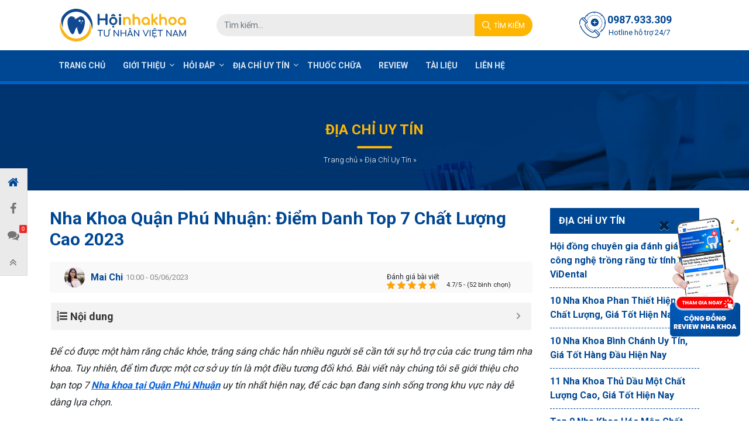

--- FILE ---
content_type: text/html; charset=UTF-8
request_url: https://hoinhakhoa.com/nha-khoa-quan-phu-nhuan-2967.html
body_size: 23076
content:
<!doctype html>
	<html lang="vi">

	<head>
		<meta charset="UTF-8">
		<meta name="viewport" content="width=device-width, initial-scale=1">
		<link rel="shortcut icon" href="https://hoinhakhoa.com/wp-content/themes/hoinhakhoa/images/favicon.ico" type="image/x-icon">
		<link rel="profile" href="https://gmpg.org/xfn/11">

		<link rel="preconnect" href="https://fonts.googleapis.com">
		<link rel="preconnect" href="https://fonts.gstatic.com" crossorigin>
		<link href="https://fonts.googleapis.com/css2?family=Be+Vietnam+Pro:wght@400;500;600;700&family=Roboto:wght@300;400;500;600;700&family=Montserrat:wght@400;500;600;700&family=Sarabun:wght@300;400;500;600;700;800&display=swap" rel="stylesheet">

		            <meta name='robots' content='index, follow, max-image-preview:large, max-snippet:-1, max-video-preview:-1' />

	<!-- This site is optimized with the Yoast SEO plugin v23.1 - https://yoast.com/wordpress/plugins/seo/ -->
	<title>Nha Khoa Quận Phú Nhuận: Điểm Danh Top 7 Chất Lượng Cao 2026</title>
	<meta name="description" content="Mức sống ngày một tăng cao, nhu cầu chăm sóc sắc đẹp càng được đẩy mạnh. Đó chính là lý do mà Nha khoa tại Quận Phú Nhuận hoạt động sôi nổi." />
	<link rel="canonical" href="https://hoinhakhoa.com/nha-khoa-quan-phu-nhuan-2967.html" />
	<meta property="og:locale" content="vi_VN" />
	<meta property="og:type" content="article" />
	<meta property="og:title" content="Nha Khoa Quận Phú Nhuận: Điểm Danh Top 7 Chất Lượng Cao 2026" />
	<meta property="og:description" content="Mức sống ngày một tăng cao, nhu cầu chăm sóc sắc đẹp càng được đẩy mạnh. Đó chính là lý do mà Nha khoa tại Quận Phú Nhuận hoạt động sôi nổi." />
	<meta property="og:url" content="https://hoinhakhoa.com/nha-khoa-quan-phu-nhuan-2967.html" />
	<meta property="og:site_name" content="Câu Lạc Bộ Hội Nha Khoa Tư Nhân Việt Nam" />
	<meta property="article:published_time" content="2023-06-05T03:00:00+00:00" />
	<meta property="article:modified_time" content="2023-06-06T02:38:47+00:00" />
	<meta property="og:image" content="https://hoinhakhoa.com/wp-content/uploads/2021/06/nha-khoa-quan-phu-nhuan-hinh-anh-3.jpg" />
	<meta property="og:image:width" content="800" />
	<meta property="og:image:height" content="533" />
	<meta property="og:image:type" content="image/jpeg" />
	<meta name="author" content="Mai Chi" />
	<meta name="twitter:card" content="summary_large_image" />
	<meta name="twitter:label1" content="Được viết bởi" />
	<meta name="twitter:data1" content="Mai Chi" />
	<meta name="twitter:label2" content="Ước tính thời gian đọc" />
	<meta name="twitter:data2" content="13 phút" />
	<script type="application/ld+json" class="yoast-schema-graph">{"@context":"https://schema.org","@graph":[{"@type":"WebPage","@id":"https://hoinhakhoa.com/nha-khoa-quan-phu-nhuan-2967.html","url":"https://hoinhakhoa.com/nha-khoa-quan-phu-nhuan-2967.html","name":"Nha Khoa Quận Phú Nhuận: Điểm Danh Top 7 Chất Lượng Cao 2026","isPartOf":{"@id":"https://hoinhakhoa.com/#website"},"primaryImageOfPage":{"@id":"https://hoinhakhoa.com/nha-khoa-quan-phu-nhuan-2967.html#primaryimage"},"image":{"@id":"https://hoinhakhoa.com/nha-khoa-quan-phu-nhuan-2967.html#primaryimage"},"thumbnailUrl":"https://hoinhakhoa.com/wp-content/uploads/2021/06/nha-khoa-quan-phu-nhuan-hinh-anh-3.jpg","datePublished":"2023-06-05T03:00:00+00:00","dateModified":"2023-06-06T02:38:47+00:00","author":{"@id":"https://hoinhakhoa.com/#/schema/person/2f5c0cdfe823dd88694b13e7acee83e0"},"description":"Mức sống ngày một tăng cao, nhu cầu chăm sóc sắc đẹp càng được đẩy mạnh. Đó chính là lý do mà Nha khoa tại Quận Phú Nhuận hoạt động sôi nổi.","breadcrumb":{"@id":"https://hoinhakhoa.com/nha-khoa-quan-phu-nhuan-2967.html#breadcrumb"},"inLanguage":"vi","potentialAction":[{"@type":"ReadAction","target":["https://hoinhakhoa.com/nha-khoa-quan-phu-nhuan-2967.html"]}]},{"@type":"ImageObject","inLanguage":"vi","@id":"https://hoinhakhoa.com/nha-khoa-quan-phu-nhuan-2967.html#primaryimage","url":"https://hoinhakhoa.com/wp-content/uploads/2021/06/nha-khoa-quan-phu-nhuan-hinh-anh-3.jpg","contentUrl":"https://hoinhakhoa.com/wp-content/uploads/2021/06/nha-khoa-quan-phu-nhuan-hinh-anh-3.jpg","width":800,"height":533,"caption":"Điểm Danh Top 7 Nha Khoa Quận Phú Nhuận Chất Lượng Cao"},{"@type":"BreadcrumbList","@id":"https://hoinhakhoa.com/nha-khoa-quan-phu-nhuan-2967.html#breadcrumb","itemListElement":[{"@type":"ListItem","position":1,"name":"Trang chủ","item":"https://hoinhakhoa.com/"},{"@type":"ListItem","position":2,"name":"Địa Chỉ Uy Tín","item":"https://hoinhakhoa.com/dia-chi-uy-tin"},{"@type":"ListItem","position":3,"name":"Nha Khoa Quận Phú Nhuận: Điểm Danh Top 7 Chất Lượng Cao 2023"}]},{"@type":"WebSite","@id":"https://hoinhakhoa.com/#website","url":"https://hoinhakhoa.com/","name":"Câu Lạc Bộ Hội Nha Khoa Tư Nhân Việt Nam","description":"Gắn kết cùng phát triển | VDA","potentialAction":[{"@type":"SearchAction","target":{"@type":"EntryPoint","urlTemplate":"https://hoinhakhoa.com/?s={search_term_string}"},"query-input":"required name=search_term_string"}],"inLanguage":"vi"},{"@type":"Person","@id":"https://hoinhakhoa.com/#/schema/person/2f5c0cdfe823dd88694b13e7acee83e0","name":"Mai Chi","image":{"@type":"ImageObject","inLanguage":"vi","@id":"https://hoinhakhoa.com/#/schema/person/image/","url":"https://secure.gravatar.com/avatar/1cfbd02f5d85717e8bc01cc8192e20295df1acb2cfdb93b7587a1fba7aa3f7a2?s=96&d=mm&r=g","contentUrl":"https://secure.gravatar.com/avatar/1cfbd02f5d85717e8bc01cc8192e20295df1acb2cfdb93b7587a1fba7aa3f7a2?s=96&d=mm&r=g","caption":"Mai Chi"},"url":"https://hoinhakhoa.com/author/chi-mai"}]}</script>
	<!-- / Yoast SEO plugin. -->


<link rel="alternate" title="oNhúng (JSON)" type="application/json+oembed" href="https://hoinhakhoa.com/wp-json/oembed/1.0/embed?url=https%3A%2F%2Fhoinhakhoa.com%2Fnha-khoa-quan-phu-nhuan-2967.html" />
<link rel="alternate" title="oNhúng (XML)" type="text/xml+oembed" href="https://hoinhakhoa.com/wp-json/oembed/1.0/embed?url=https%3A%2F%2Fhoinhakhoa.com%2Fnha-khoa-quan-phu-nhuan-2967.html&#038;format=xml" />
<style id='wp-img-auto-sizes-contain-inline-css' type='text/css'>
img:is([sizes=auto i],[sizes^="auto," i]){contain-intrinsic-size:3000px 1500px}
/*# sourceURL=wp-img-auto-sizes-contain-inline-css */
</style>
<style id='classic-theme-styles-inline-css' type='text/css'>
/*! This file is auto-generated */
.wp-block-button__link{color:#fff;background-color:#32373c;border-radius:9999px;box-shadow:none;text-decoration:none;padding:calc(.667em + 2px) calc(1.333em + 2px);font-size:1.125em}.wp-block-file__button{background:#32373c;color:#fff;text-decoration:none}
/*# sourceURL=/wp-includes/css/classic-themes.min.css */
</style>
<link rel='stylesheet' id='kk-star-ratings-css' href='https://hoinhakhoa.com/wp-content/plugins/kk-star-ratings/src/core/public/css/kk-star-ratings.min.css?ver=5.4.10.2' type='text/css' media='all' />
<link rel='stylesheet' id='mda-css' href='https://hoinhakhoa.com/wp-content/plugins/mda/public/css/mda-public.css?ver=1.0.1' type='text/css' media='all' />
<link rel='stylesheet' id='boxcta-css' href='https://hoinhakhoa.com/wp-content/themes/hoinhakhoa/core/modules/shortcode/box_cta/style.css?ver=1.1.3' type='text/css' media='all' />
<link rel='stylesheet' id='formcta-css' href='https://hoinhakhoa.com/wp-content/themes/hoinhakhoa/core/modules/shortcode/form_cta/style.css?ver=1.0.1' type='text/css' media='all' />
<link rel='stylesheet' id='slick-css' href='https://hoinhakhoa.com/wp-content/themes/hoinhakhoa/assets/slick-1.6.0/slick.css?ver=6.9' type='text/css' media='all' />
<link rel='stylesheet' id='slick-theme-css' href='https://hoinhakhoa.com/wp-content/themes/hoinhakhoa/assets/slick-1.6.0/slick-theme.css?ver=6.9' type='text/css' media='all' />
<link rel='stylesheet' id='main-style-css' href='https://hoinhakhoa.com/wp-content/themes/hoinhakhoa/css/styles.min.css?1&#038;ver=6.9' type='text/css' media='all' />
<link rel='stylesheet' id='vdt-style-css' href='https://hoinhakhoa.com/wp-content/themes/hoinhakhoa/style.css?17&#038;ver=6.9' type='text/css' media='all' />
<link rel='stylesheet' id='magnific-popup-css' href='https://hoinhakhoa.com/wp-content/themes/hoinhakhoa/assets/magnific-popup/magnific-popup.css?ver=1.0.2' type='text/css' media='all' />
<style id='akismet-widget-style-inline-css' type='text/css'>

			.a-stats {
				--akismet-color-mid-green: #357b49;
				--akismet-color-white: #fff;
				--akismet-color-light-grey: #f6f7f7;

				max-width: 350px;
				width: auto;
			}

			.a-stats * {
				all: unset;
				box-sizing: border-box;
			}

			.a-stats strong {
				font-weight: 600;
			}

			.a-stats a.a-stats__link,
			.a-stats a.a-stats__link:visited,
			.a-stats a.a-stats__link:active {
				background: var(--akismet-color-mid-green);
				border: none;
				box-shadow: none;
				border-radius: 8px;
				color: var(--akismet-color-white);
				cursor: pointer;
				display: block;
				font-family: -apple-system, BlinkMacSystemFont, 'Segoe UI', 'Roboto', 'Oxygen-Sans', 'Ubuntu', 'Cantarell', 'Helvetica Neue', sans-serif;
				font-weight: 500;
				padding: 12px;
				text-align: center;
				text-decoration: none;
				transition: all 0.2s ease;
			}

			/* Extra specificity to deal with TwentyTwentyOne focus style */
			.widget .a-stats a.a-stats__link:focus {
				background: var(--akismet-color-mid-green);
				color: var(--akismet-color-white);
				text-decoration: none;
			}

			.a-stats a.a-stats__link:hover {
				filter: brightness(110%);
				box-shadow: 0 4px 12px rgba(0, 0, 0, 0.06), 0 0 2px rgba(0, 0, 0, 0.16);
			}

			.a-stats .count {
				color: var(--akismet-color-white);
				display: block;
				font-size: 1.5em;
				line-height: 1.4;
				padding: 0 13px;
				white-space: nowrap;
			}
		
/*# sourceURL=akismet-widget-style-inline-css */
</style>
<link rel='stylesheet' id='fixedtoc-style-css' href='https://hoinhakhoa.com/wp-content/plugins/fixed-toc/frontend/assets/css/ftoc.min.css?ver=6.9' type='text/css' media='all' />
<style id='fixedtoc-style-inline-css' type='text/css'>
.ftwp-in-post#ftwp-container-outer { height: auto; } #ftwp-container.ftwp-wrap #ftwp-contents { width: 250px; height: auto; font-size: 0px; } .ftwp-in-post#ftwp-container-outer #ftwp-contents { height: auto; } #ftwp-container.ftwp-wrap #ftwp-trigger { width: 50px; height: 50px; font-size: 30px; } #ftwp-container #ftwp-trigger.ftwp-border-medium { font-size: 29px; } #ftwp-container.ftwp-wrap #ftwp-header { font-size: 18px; font-family: inherit; } #ftwp-container.ftwp-wrap #ftwp-header-title { font-weight: bold; } #ftwp-container.ftwp-wrap #ftwp-list { font-size: 14px; font-family: inherit; } #ftwp-container #ftwp-list.ftwp-liststyle-decimal .ftwp-anchor::before { font-size: 14px; } #ftwp-container #ftwp-list.ftwp-strong-first>.ftwp-item>.ftwp-anchor .ftwp-text { font-size: 15.4px; } #ftwp-container #ftwp-list.ftwp-strong-first.ftwp-liststyle-decimal>.ftwp-item>.ftwp-anchor::before { font-size: 15.4px; } #ftwp-container.ftwp-wrap #ftwp-trigger { color: #333; background: rgba(243,243,243,0.95); } #ftwp-container.ftwp-wrap #ftwp-trigger { border-color: rgba(51,51,51,0.95); } #ftwp-container.ftwp-wrap #ftwp-contents { border-color: rgba(255,255,255,0.95); } #ftwp-container.ftwp-wrap #ftwp-header { color: #333; background: rgba(243,243,243,0.95); } #ftwp-container.ftwp-wrap #ftwp-contents:hover #ftwp-header { background: #f3f3f3; } #ftwp-container.ftwp-wrap #ftwp-list { color: #333; background: rgba(243,243,243,0.95); } #ftwp-container.ftwp-wrap #ftwp-contents:hover #ftwp-list { background: #f3f3f3; } #ftwp-container.ftwp-wrap #ftwp-list .ftwp-anchor:hover { color: #00A368; } #ftwp-container.ftwp-wrap #ftwp-list .ftwp-anchor:focus, #ftwp-container.ftwp-wrap #ftwp-list .ftwp-active, #ftwp-container.ftwp-wrap #ftwp-list .ftwp-active:hover { color: #fff; } #ftwp-container.ftwp-wrap #ftwp-list .ftwp-text::before { background: rgba(0,199,214,0.95); } .ftwp-heading-target::before { background: rgba(0,199,214,0.95); }
/*# sourceURL=fixedtoc-style-inline-css */
</style>
<script type="text/javascript" src="https://hoinhakhoa.com/wp-content/themes/hoinhakhoa/js/jquery.min.js" id="jquery-js"></script>
<script type="text/javascript" src="https://hoinhakhoa.com/wp-content/plugins/mda/public/js/mda-public.js?ver=1.0.1" id="mda-js"></script>
<script type="text/javascript" id="loadmore-js-extra">
/* <![CDATA[ */
var loadmore_params = {"ajaxurl":"https://hoinhakhoa.com/wp-admin/admin-ajax.php","posts":"{\"p\":2967,\"page\":0,\"name\":\"nha-khoa-quan-phu-nhuan\",\"error\":\"\",\"m\":\"\",\"post_parent\":\"\",\"subpost\":\"\",\"subpost_id\":\"\",\"attachment\":\"\",\"attachment_id\":0,\"pagename\":\"\",\"page_id\":0,\"second\":\"\",\"minute\":\"\",\"hour\":\"\",\"day\":0,\"monthnum\":0,\"year\":0,\"w\":0,\"category_name\":\"\",\"tag\":\"\",\"cat\":\"\",\"tag_id\":\"\",\"author\":\"\",\"author_name\":\"\",\"feed\":\"\",\"tb\":\"\",\"paged\":0,\"meta_key\":\"\",\"meta_value\":\"\",\"preview\":\"\",\"s\":\"\",\"sentence\":\"\",\"title\":\"\",\"fields\":\"all\",\"menu_order\":\"\",\"embed\":\"\",\"category__in\":[],\"category__not_in\":[],\"category__and\":[],\"post__in\":[],\"post__not_in\":[],\"post_name__in\":[],\"tag__in\":[],\"tag__not_in\":[],\"tag__and\":[],\"tag_slug__in\":[],\"tag_slug__and\":[],\"post_parent__in\":[],\"post_parent__not_in\":[],\"author__in\":[],\"author__not_in\":[],\"search_columns\":[],\"ignore_sticky_posts\":false,\"suppress_filters\":false,\"cache_results\":true,\"update_post_term_cache\":true,\"update_menu_item_cache\":false,\"lazy_load_term_meta\":true,\"update_post_meta_cache\":true,\"post_type\":\"\",\"posts_per_page\":30,\"nopaging\":false,\"comments_per_page\":\"40\",\"no_found_rows\":false,\"order\":\"DESC\"}","current_page":"1","max_page":"0"};
//# sourceURL=loadmore-js-extra
/* ]]> */
</script>
<script type="text/javascript" src="https://hoinhakhoa.com/wp-content/themes/hoinhakhoa/js/loadmore.js?ver=6.9" id="loadmore-js"></script>
<script type="text/javascript" src="https://hoinhakhoa.com/wp-content/themes/hoinhakhoa/assets/magnific-popup/jquery.magnific-popup.min.js?ver=6.9" id="magnific-popup-js"></script>
<link rel="https://api.w.org/" href="https://hoinhakhoa.com/wp-json/" /><link rel="alternate" title="JSON" type="application/json" href="https://hoinhakhoa.com/wp-json/wp/v2/posts/2967" /><script type="application/ld+json">{
    "@context": "https://schema.org/",
    "@type": "CreativeWorkSeries",
    "name": "Nha Khoa Quận Phú Nhuận: Điểm Danh Top 7 Chất Lượng Cao 2023",
    "aggregateRating": {
        "@type": "AggregateRating",
        "ratingValue": "4.7",
        "bestRating": "5",
        "ratingCount": "52"
    }
}</script><link rel="pingback" href="https://hoinhakhoa.com/xmlrpc.php"><style type="text/css">.broken_link, a.broken_link {
	text-decoration: line-through;
}</style>		<!-- Google Tag Manager -->
		<script>(function(w,d,s,l,i){w[l]=w[l]||[];w[l].push({'gtm.start':
			new Date().getTime(),event:'gtm.js'});var f=d.getElementsByTagName(s)[0],
		j=d.createElement(s),dl=l!='dataLayer'?'&l='+l:'';j.async=true;j.src=
		'https://www.googletagmanager.com/gtm.js?id='+i+dl;f.parentNode.insertBefore(j,f);
	})(window,document,'script','dataLayer','GTM-WHSN87J');</script>
	<!-- End Google Tag Manager -->
<style id='global-styles-inline-css' type='text/css'>
:root{--wp--preset--aspect-ratio--square: 1;--wp--preset--aspect-ratio--4-3: 4/3;--wp--preset--aspect-ratio--3-4: 3/4;--wp--preset--aspect-ratio--3-2: 3/2;--wp--preset--aspect-ratio--2-3: 2/3;--wp--preset--aspect-ratio--16-9: 16/9;--wp--preset--aspect-ratio--9-16: 9/16;--wp--preset--color--black: #000000;--wp--preset--color--cyan-bluish-gray: #abb8c3;--wp--preset--color--white: #ffffff;--wp--preset--color--pale-pink: #f78da7;--wp--preset--color--vivid-red: #cf2e2e;--wp--preset--color--luminous-vivid-orange: #ff6900;--wp--preset--color--luminous-vivid-amber: #fcb900;--wp--preset--color--light-green-cyan: #7bdcb5;--wp--preset--color--vivid-green-cyan: #00d084;--wp--preset--color--pale-cyan-blue: #8ed1fc;--wp--preset--color--vivid-cyan-blue: #0693e3;--wp--preset--color--vivid-purple: #9b51e0;--wp--preset--gradient--vivid-cyan-blue-to-vivid-purple: linear-gradient(135deg,rgb(6,147,227) 0%,rgb(155,81,224) 100%);--wp--preset--gradient--light-green-cyan-to-vivid-green-cyan: linear-gradient(135deg,rgb(122,220,180) 0%,rgb(0,208,130) 100%);--wp--preset--gradient--luminous-vivid-amber-to-luminous-vivid-orange: linear-gradient(135deg,rgb(252,185,0) 0%,rgb(255,105,0) 100%);--wp--preset--gradient--luminous-vivid-orange-to-vivid-red: linear-gradient(135deg,rgb(255,105,0) 0%,rgb(207,46,46) 100%);--wp--preset--gradient--very-light-gray-to-cyan-bluish-gray: linear-gradient(135deg,rgb(238,238,238) 0%,rgb(169,184,195) 100%);--wp--preset--gradient--cool-to-warm-spectrum: linear-gradient(135deg,rgb(74,234,220) 0%,rgb(151,120,209) 20%,rgb(207,42,186) 40%,rgb(238,44,130) 60%,rgb(251,105,98) 80%,rgb(254,248,76) 100%);--wp--preset--gradient--blush-light-purple: linear-gradient(135deg,rgb(255,206,236) 0%,rgb(152,150,240) 100%);--wp--preset--gradient--blush-bordeaux: linear-gradient(135deg,rgb(254,205,165) 0%,rgb(254,45,45) 50%,rgb(107,0,62) 100%);--wp--preset--gradient--luminous-dusk: linear-gradient(135deg,rgb(255,203,112) 0%,rgb(199,81,192) 50%,rgb(65,88,208) 100%);--wp--preset--gradient--pale-ocean: linear-gradient(135deg,rgb(255,245,203) 0%,rgb(182,227,212) 50%,rgb(51,167,181) 100%);--wp--preset--gradient--electric-grass: linear-gradient(135deg,rgb(202,248,128) 0%,rgb(113,206,126) 100%);--wp--preset--gradient--midnight: linear-gradient(135deg,rgb(2,3,129) 0%,rgb(40,116,252) 100%);--wp--preset--font-size--small: 13px;--wp--preset--font-size--medium: 20px;--wp--preset--font-size--large: 36px;--wp--preset--font-size--x-large: 42px;--wp--preset--spacing--20: 0.44rem;--wp--preset--spacing--30: 0.67rem;--wp--preset--spacing--40: 1rem;--wp--preset--spacing--50: 1.5rem;--wp--preset--spacing--60: 2.25rem;--wp--preset--spacing--70: 3.38rem;--wp--preset--spacing--80: 5.06rem;--wp--preset--shadow--natural: 6px 6px 9px rgba(0, 0, 0, 0.2);--wp--preset--shadow--deep: 12px 12px 50px rgba(0, 0, 0, 0.4);--wp--preset--shadow--sharp: 6px 6px 0px rgba(0, 0, 0, 0.2);--wp--preset--shadow--outlined: 6px 6px 0px -3px rgb(255, 255, 255), 6px 6px rgb(0, 0, 0);--wp--preset--shadow--crisp: 6px 6px 0px rgb(0, 0, 0);}:where(.is-layout-flex){gap: 0.5em;}:where(.is-layout-grid){gap: 0.5em;}body .is-layout-flex{display: flex;}.is-layout-flex{flex-wrap: wrap;align-items: center;}.is-layout-flex > :is(*, div){margin: 0;}body .is-layout-grid{display: grid;}.is-layout-grid > :is(*, div){margin: 0;}:where(.wp-block-columns.is-layout-flex){gap: 2em;}:where(.wp-block-columns.is-layout-grid){gap: 2em;}:where(.wp-block-post-template.is-layout-flex){gap: 1.25em;}:where(.wp-block-post-template.is-layout-grid){gap: 1.25em;}.has-black-color{color: var(--wp--preset--color--black) !important;}.has-cyan-bluish-gray-color{color: var(--wp--preset--color--cyan-bluish-gray) !important;}.has-white-color{color: var(--wp--preset--color--white) !important;}.has-pale-pink-color{color: var(--wp--preset--color--pale-pink) !important;}.has-vivid-red-color{color: var(--wp--preset--color--vivid-red) !important;}.has-luminous-vivid-orange-color{color: var(--wp--preset--color--luminous-vivid-orange) !important;}.has-luminous-vivid-amber-color{color: var(--wp--preset--color--luminous-vivid-amber) !important;}.has-light-green-cyan-color{color: var(--wp--preset--color--light-green-cyan) !important;}.has-vivid-green-cyan-color{color: var(--wp--preset--color--vivid-green-cyan) !important;}.has-pale-cyan-blue-color{color: var(--wp--preset--color--pale-cyan-blue) !important;}.has-vivid-cyan-blue-color{color: var(--wp--preset--color--vivid-cyan-blue) !important;}.has-vivid-purple-color{color: var(--wp--preset--color--vivid-purple) !important;}.has-black-background-color{background-color: var(--wp--preset--color--black) !important;}.has-cyan-bluish-gray-background-color{background-color: var(--wp--preset--color--cyan-bluish-gray) !important;}.has-white-background-color{background-color: var(--wp--preset--color--white) !important;}.has-pale-pink-background-color{background-color: var(--wp--preset--color--pale-pink) !important;}.has-vivid-red-background-color{background-color: var(--wp--preset--color--vivid-red) !important;}.has-luminous-vivid-orange-background-color{background-color: var(--wp--preset--color--luminous-vivid-orange) !important;}.has-luminous-vivid-amber-background-color{background-color: var(--wp--preset--color--luminous-vivid-amber) !important;}.has-light-green-cyan-background-color{background-color: var(--wp--preset--color--light-green-cyan) !important;}.has-vivid-green-cyan-background-color{background-color: var(--wp--preset--color--vivid-green-cyan) !important;}.has-pale-cyan-blue-background-color{background-color: var(--wp--preset--color--pale-cyan-blue) !important;}.has-vivid-cyan-blue-background-color{background-color: var(--wp--preset--color--vivid-cyan-blue) !important;}.has-vivid-purple-background-color{background-color: var(--wp--preset--color--vivid-purple) !important;}.has-black-border-color{border-color: var(--wp--preset--color--black) !important;}.has-cyan-bluish-gray-border-color{border-color: var(--wp--preset--color--cyan-bluish-gray) !important;}.has-white-border-color{border-color: var(--wp--preset--color--white) !important;}.has-pale-pink-border-color{border-color: var(--wp--preset--color--pale-pink) !important;}.has-vivid-red-border-color{border-color: var(--wp--preset--color--vivid-red) !important;}.has-luminous-vivid-orange-border-color{border-color: var(--wp--preset--color--luminous-vivid-orange) !important;}.has-luminous-vivid-amber-border-color{border-color: var(--wp--preset--color--luminous-vivid-amber) !important;}.has-light-green-cyan-border-color{border-color: var(--wp--preset--color--light-green-cyan) !important;}.has-vivid-green-cyan-border-color{border-color: var(--wp--preset--color--vivid-green-cyan) !important;}.has-pale-cyan-blue-border-color{border-color: var(--wp--preset--color--pale-cyan-blue) !important;}.has-vivid-cyan-blue-border-color{border-color: var(--wp--preset--color--vivid-cyan-blue) !important;}.has-vivid-purple-border-color{border-color: var(--wp--preset--color--vivid-purple) !important;}.has-vivid-cyan-blue-to-vivid-purple-gradient-background{background: var(--wp--preset--gradient--vivid-cyan-blue-to-vivid-purple) !important;}.has-light-green-cyan-to-vivid-green-cyan-gradient-background{background: var(--wp--preset--gradient--light-green-cyan-to-vivid-green-cyan) !important;}.has-luminous-vivid-amber-to-luminous-vivid-orange-gradient-background{background: var(--wp--preset--gradient--luminous-vivid-amber-to-luminous-vivid-orange) !important;}.has-luminous-vivid-orange-to-vivid-red-gradient-background{background: var(--wp--preset--gradient--luminous-vivid-orange-to-vivid-red) !important;}.has-very-light-gray-to-cyan-bluish-gray-gradient-background{background: var(--wp--preset--gradient--very-light-gray-to-cyan-bluish-gray) !important;}.has-cool-to-warm-spectrum-gradient-background{background: var(--wp--preset--gradient--cool-to-warm-spectrum) !important;}.has-blush-light-purple-gradient-background{background: var(--wp--preset--gradient--blush-light-purple) !important;}.has-blush-bordeaux-gradient-background{background: var(--wp--preset--gradient--blush-bordeaux) !important;}.has-luminous-dusk-gradient-background{background: var(--wp--preset--gradient--luminous-dusk) !important;}.has-pale-ocean-gradient-background{background: var(--wp--preset--gradient--pale-ocean) !important;}.has-electric-grass-gradient-background{background: var(--wp--preset--gradient--electric-grass) !important;}.has-midnight-gradient-background{background: var(--wp--preset--gradient--midnight) !important;}.has-small-font-size{font-size: var(--wp--preset--font-size--small) !important;}.has-medium-font-size{font-size: var(--wp--preset--font-size--medium) !important;}.has-large-font-size{font-size: var(--wp--preset--font-size--large) !important;}.has-x-large-font-size{font-size: var(--wp--preset--font-size--x-large) !important;}
/*# sourceURL=global-styles-inline-css */
</style>
</head>

<body class="wp-singular post-template-default single single-post postid-2967 single-format-standard wp-theme-hoinhakhoa no-sidebar has-ftoc">
	<!-- Google Tag Manager (noscript) -->
	<noscript><iframe src="https://www.googletagmanager.com/ns.html?id=GTM-WHSN87J"
		height="0" width="0" style="display:none;visibility:hidden"></iframe></noscript>
		<!-- End Google Tag Manager (noscript) -->
		<div class="mda-zone" data-loaded="0" data-position="before_header" ></div>		<header class="page-header" id="page-header">
			<div class="top-header">
				<div class="container">
					<div class="row align-items-center">
						<div class="col-md-3">
														<a href="/" class="logo">Logo hoinhakhoa</a>
						</div>
						<div class="col-md-6">
							<form action="" method="GET" class="search-form">
								<div class="form-group">
									<input name="s" type="text" class="form-control" placeholder="Tìm kiếm...">
									<button type="submit" class="btn btn-search">
										<span class="icon"></span>
										<span class="text">Tìm kiếm</span>
									</button>
								</div>
							</form>
						</div>
						<div class="col-md-3 text-center">
							<a href="tel:0987933309" class="hotline action-link">
								<span class="icon"></span>
								<span class="numberphone">0987.933.309</span>
								<span class="sub-text">Hotline hỗ trợ 24/7</span>
							</a>
						</div>
					</div>
				</div>
			</div>
			<nav class="navbar navbar-expand-md primary-nav">
				<div class="container">
					<a class="navbar-brand" href="/"></a>
					<button class="btn btn-search-mobile">
						<i class="fa fa-search" aria-hidden="true"></i>
					</button>
					<button class="navbar-toggler d-lg-none" type="button" data-toggle="collapse" data-target="#primary-nav-collapse" aria-controls="primary-nav-collapse" aria-expanded="false" aria-label="Toggle navigation">
						<span class="navbar-toggler-icon"></span>
					</button>
					<form action="https://hoinhakhoa.com" method="GET" class="search-form-mobile">
						<div class="form-group">
							<input name="s" type="text" class="form-control" placeholder="Tìm kiếm...">
							<button type="submit" class="btn btn-search">
								<span class="icon"></span>
								<span class="text">Tìm kiếm</span>
							</button>
						</div>
					</form>
					<div class="collapse navbar-collapse" id="primary-nav-collapse">
						<ul id="menu-primary-menu" class="navbar-nav"><li id="nav-item-4901" class="nav-item menu-item menu-item-type-post_type menu-item-object-page menu-item-home nav-item-4901"><a href="https://hoinhakhoa.com/" class="nav-link" >Trang chủ</a></li>
<li id="nav-item-347" class="nav-item menu-item menu-item-type-post_type menu-item-object-page menu-item-has-children dropdown nav-item-347"><a href="https://hoinhakhoa.com/ve-chung-toi" class="dropdown-toggle nav-link" data-toggle="dropdown" class="nav-link" >Giới thiệu <b class="caret"></b></a>
<ul class="dropdown-menu depth_0">
	<li id="nav-item-4924" class="nav-item menu-item menu-item-type-custom menu-item-object-custom nav-item-4924"><a href="https://hoinhakhoa.com/bac-si" class="dropdown-item" >Thành viên</a></li>
	<li id="nav-item-5287" class="nav-item menu-item menu-item-type-taxonomy menu-item-object-category nav-item-5287"><a href="https://hoinhakhoa.com/hoat-dong" class="dropdown-item" >Hoạt động</a></li>
	<li id="nav-item-5291" class="nav-item menu-item menu-item-type-taxonomy menu-item-object-category nav-item-5291"><a href="https://hoinhakhoa.com/tin-tuc-su-kien" class="dropdown-item" >Tin Tức &amp; Sự Kiện</a></li>
</ul>
</li>
<li id="nav-item-5288" class="nav-item menu-item menu-item-type-taxonomy menu-item-object-category menu-item-has-children dropdown nav-item-5288"><a href="https://hoinhakhoa.com/hoi-dap" class="dropdown-toggle nav-link" data-toggle="dropdown" class="nav-link" >Hỏi Đáp <b class="caret"></b></a>
<ul class="dropdown-menu depth_0">
	<li id="nav-item-6844" class="nav-item menu-item menu-item-type-taxonomy menu-item-object-category nav-item-6844"><a href="https://hoinhakhoa.com/hoi-dap/hoi-dap-nieng-rang" class="dropdown-item" >Hỏi đáp Niềng Răng</a></li>
	<li id="nav-item-6845" class="nav-item menu-item menu-item-type-taxonomy menu-item-object-category nav-item-6845"><a href="https://hoinhakhoa.com/hoi-dap/hoi-dap-rang-su" class="dropdown-item" >Hỏi đáp Răng Sứ</a></li>
	<li id="nav-item-6846" class="nav-item menu-item menu-item-type-taxonomy menu-item-object-category nav-item-6846"><a href="https://hoinhakhoa.com/hoi-dap/hoi-dap-trong-rang" class="dropdown-item" >Hỏi đáp Trồng Răng</a></li>
</ul>
</li>
<li id="nav-item-5286" class="nav-item menu-item menu-item-type-taxonomy menu-item-object-category current-post-ancestor current-menu-parent current-post-parent menu-item-has-children dropdown nav-item-5286"><a href="https://hoinhakhoa.com/dia-chi-uy-tin" class="dropdown-toggle nav-link" data-toggle="dropdown" class="nav-link" >Địa Chỉ Uy Tín <b class="caret"></b></a>
<ul class="dropdown-menu depth_0">
	<li id="nav-item-5294" class="nav-item menu-item menu-item-type-post_type menu-item-object-post nav-item-5294"><a href="https://hoinhakhoa.com/nha-khoa-tphcm-2466.html" class="dropdown-item" >Nha khoa tại TP.HCM</a></li>
	<li id="nav-item-5295" class="nav-item menu-item menu-item-type-post_type menu-item-object-post nav-item-5295"><a href="https://hoinhakhoa.com/nha-khoa-ha-noi-3009.html" class="dropdown-item" >Nha khoa tại Hà Nội</a></li>
</ul>
</li>
<li id="nav-item-5290" class="nav-item menu-item menu-item-type-taxonomy menu-item-object-category nav-item-5290"><a href="https://hoinhakhoa.com/thuoc-chua" class="nav-link" >Thuốc Chữa</a></li>
<li id="nav-item-5289" class="nav-item menu-item menu-item-type-taxonomy menu-item-object-category nav-item-5289"><a href="https://hoinhakhoa.com/review" class="nav-link" >Review</a></li>
<li id="nav-item-4967" class="nav-item menu-item menu-item-type-custom menu-item-object-custom nav-item-4967"><a href="#" class="nav-link" >Tài liệu</a></li>
<li id="nav-item-4966" class="nav-item menu-item menu-item-type-post_type menu-item-object-page nav-item-4966"><a href="https://hoinhakhoa.com/lien-he" class="nav-link" >Liên hệ</a></li>
</ul>					</div>
				</div>
			</nav>
		</header><main class="page-content">
	<div class="single-page-header">
		<div class="container">
			<div class="page-title mb-4">Địa Chỉ Uy Tín</div>			<nav  class="breadcrumb" id="breadcrumbs"><span><span><a href="https://hoinhakhoa.com/">Trang chủ</a></span> » <span><a href="https://hoinhakhoa.com/dia-chi-uy-tin">Địa Chỉ Uy Tín</a></span> » <span class="breadcrumb_last" aria-current="page">Nha Khoa Quận Phú Nhuận: Điểm Danh Top 7 Chất Lượng Cao 2023</span></span></nav>		</div>
	</div>
	<div class="container">
		<div class="row page-container">
			<div class="col-md-9">
				
<h1 class="single-title single-page-title single-post-title">
	Nha Khoa Quận Phú Nhuận: Điểm Danh Top 7 Chất Lượng Cao 2023</h1>
<div class="single-post-meta row align-items-center">
    <div class="col-md-6 mr-auto align-items-center">
                <div class="avartar">
           <a href="https://hoinhakhoa.com/author/chi-mai" class="gravatar">
            <img alt='' src='https://secure.gravatar.com/avatar/1cfbd02f5d85717e8bc01cc8192e20295df1acb2cfdb93b7587a1fba7aa3f7a2?s=35&#038;d=mm&#038;r=g' srcset='https://secure.gravatar.com/avatar/1cfbd02f5d85717e8bc01cc8192e20295df1acb2cfdb93b7587a1fba7aa3f7a2?s=70&#038;d=mm&#038;r=g 2x' class='avatar avatar-35 photo' height='35' width='35' loading='lazy' decoding='async'/>        </a>
        
    </div>
    <a href="https://hoinhakhoa.com/author/chi-mai" class="author-link" rel="author">
        Mai Chi    </a>
    <span class="update-time">10:00 - 05/06/2023</span>
</div>
<div class="ml-auto col-md-6">

    <div class="review"><p class="review-title">Đánh giá bài viết</p>

<div class="kk-star-ratings kksr-template"
    data-payload='{&quot;id&quot;:&quot;2967&quot;,&quot;slug&quot;:&quot;default&quot;,&quot;ignore&quot;:&quot;&quot;,&quot;reference&quot;:&quot;template&quot;,&quot;align&quot;:&quot;&quot;,&quot;class&quot;:&quot;&quot;,&quot;count&quot;:&quot;52&quot;,&quot;legendonly&quot;:&quot;&quot;,&quot;readonly&quot;:&quot;&quot;,&quot;score&quot;:&quot;4.7&quot;,&quot;starsonly&quot;:&quot;&quot;,&quot;valign&quot;:&quot;&quot;,&quot;best&quot;:&quot;5&quot;,&quot;gap&quot;:&quot;4&quot;,&quot;greet&quot;:&quot;Rate this post&quot;,&quot;legend&quot;:&quot;4.7\/5 - (52 bình chọn)&quot;,&quot;size&quot;:&quot;14&quot;,&quot;title&quot;:&quot;Nha Khoa Quận Phú Nhuận: Điểm Danh Top 7 Chất Lượng Cao 2023&quot;,&quot;width&quot;:&quot;82.6&quot;,&quot;_legend&quot;:&quot;{score}\/{best} - ({count} {votes})&quot;,&quot;font_factor&quot;:&quot;1.25&quot;}'>
            
<div class="kksr-stars">
    
<div class="kksr-stars-inactive">
            <div class="kksr-star" data-star="1" style="padding-right: 4px">
            

<div class="kksr-icon" style="width: 14px; height: 14px;"></div>
        </div>
            <div class="kksr-star" data-star="2" style="padding-right: 4px">
            

<div class="kksr-icon" style="width: 14px; height: 14px;"></div>
        </div>
            <div class="kksr-star" data-star="3" style="padding-right: 4px">
            

<div class="kksr-icon" style="width: 14px; height: 14px;"></div>
        </div>
            <div class="kksr-star" data-star="4" style="padding-right: 4px">
            

<div class="kksr-icon" style="width: 14px; height: 14px;"></div>
        </div>
            <div class="kksr-star" data-star="5" style="padding-right: 4px">
            

<div class="kksr-icon" style="width: 14px; height: 14px;"></div>
        </div>
    </div>
    
<div class="kksr-stars-active" style="width: 82.6px;">
            <div class="kksr-star" style="padding-right: 4px">
            

<div class="kksr-icon" style="width: 14px; height: 14px;"></div>
        </div>
            <div class="kksr-star" style="padding-right: 4px">
            

<div class="kksr-icon" style="width: 14px; height: 14px;"></div>
        </div>
            <div class="kksr-star" style="padding-right: 4px">
            

<div class="kksr-icon" style="width: 14px; height: 14px;"></div>
        </div>
            <div class="kksr-star" style="padding-right: 4px">
            

<div class="kksr-icon" style="width: 14px; height: 14px;"></div>
        </div>
            <div class="kksr-star" style="padding-right: 4px">
            

<div class="kksr-icon" style="width: 14px; height: 14px;"></div>
        </div>
    </div>
</div>
                

<div class="kksr-legend" style="font-size: 11.2px;">
            4.7/5 - (52 bình chọn)    </div>
    </div>
</div>  
</div>
</div><!--Post content-->
<div class="entry">
	<div id="ftwp-container-outer" class="ftwp-in-post ftwp-float-none"><div id="ftwp-container" class="ftwp-wrap ftwp-hidden-state ftwp-minimize ftwp-middle-right"><button type="button" aria-label="button trigger" id="ftwp-trigger" class="ftwp-shape-round ftwp-border-medium" title="click To Maximize The Table Of Contents"><span class="ftwp-trigger-icon ftwp-icon-number"></span></button><nav id="ftwp-contents" class="ftwp-shape-square ftwp-border-medium" data-colexp="collapse"><header id="ftwp-header"><span id="ftwp-header-control" class="ftwp-icon-number"></span><button type="button" aria-label="button minimize" id="ftwp-header-minimize"></button><h3 id="ftwp-header-title">Nội dung</h3></header><ol id="ftwp-list" class="ftwp-liststyle-decimal ftwp-effect-bounce-to-right ftwp-list-nest ftwp-strong-first ftwp-colexp ftwp-colexp-icon" style="display: none"><li class="ftwp-item ftwp-has-sub ftwp-expand"><button type="button" class="ftwp-icon-expand"></button><a class="ftwp-anchor" href="#nha-khoa-qun-ph-nhun-uy-tn-nha-khoa-vit-php"><span class="ftwp-text">Nha khoa Qu&#7853;n Ph&uacute; Nhu&#7853;n uy t&iacute;n &ndash; nha khoa Vi&#7879;t Ph&aacute;p</span></a><ol class="ftwp-sub"><li class="ftwp-item"><a class="ftwp-anchor" href="#i-ng-bc-s-gii-v-lnh-ngh"><span class="ftwp-text">&#272;&#7897;i ng&#361; b&aacute;c s&#297; gi&#7887;i v&agrave; l&agrave;nh ngh&#7873;</span></a></li><li class="ftwp-item"><a class="ftwp-anchor" href="#thng-tin-lin-h"><span class="ftwp-text">Th&ocirc;ng tin li&ecirc;n h&#7879;</span></a></li></ol></li><li class="ftwp-item ftwp-has-sub ftwp-expand"><button type="button" class="ftwp-icon-expand"></button><a class="ftwp-anchor" href="#nha-khoa-kim"><span class="ftwp-text">Nha khoa Kim</span></a><ol class="ftwp-sub"><li class="ftwp-item"><a class="ftwp-anchor" href="#nha-khoa-qun-ph-nhun-s-hu-c-s-vt-cht-tt"><span class="ftwp-text">Nha khoa Qu&#7853;n Ph&uacute; Nhu&#7853;n s&#7903; h&#7919;u c&#417; s&#7903; v&#7853;t ch&#7845;t t&#7889;t</span></a></li><li class="ftwp-item"><a class="ftwp-anchor" href="#thng-tin-lin-h-2"><span class="ftwp-text">Th&ocirc;ng tin li&ecirc;n h&#7879;</span></a></li></ol></li><li class="ftwp-item ftwp-has-sub ftwp-expand"><button type="button" class="ftwp-icon-expand"></button><a class="ftwp-anchor" href="#nha-khoa-nhn-i-c-s-nha-khoa-ti-qun-ph-nhun"><span class="ftwp-text">Nha khoa Nh&acirc;n &Aacute;i &ndash; c&#417; s&#7903; Nha khoa t&#7841;i Qu&#7853;n Ph&uacute; Nhu&#7853;n</span></a><ol class="ftwp-sub"><li class="ftwp-item"><a class="ftwp-anchor" href="#nha-khoa-qun-ph-nhun-c-my-mc-hin-i"><span class="ftwp-text">Nha khoa Qu&#7853;n Ph&uacute; Nhu&#7853;n c&oacute; m&aacute;y m&oacute;c hi&#7879;n &#273;&#7841;i</span></a></li><li class="ftwp-item"><a class="ftwp-anchor" href="#thng-tin-lin-h-3"><span class="ftwp-text">Th&ocirc;ng tin li&ecirc;n h&#7879;</span></a></li></ol></li><li class="ftwp-item ftwp-has-sub ftwp-expand"><button type="button" class="ftwp-icon-expand"></button><a class="ftwp-anchor" href="#nha-khoa-denta-nha-khoa-ti-qun-ph-nhun-c-nh-gi-cao"><span class="ftwp-text">Nha khoa Denta &ndash; Nha khoa t&#7841;i Qu&#7853;n Ph&uacute; Nhu&#7853;n &#273;&#432;&#7907;c &#273;&aacute;nh gi&aacute; cao</span></a><ol class="ftwp-sub"><li class="ftwp-item"><a class="ftwp-anchor" href="#dch-v-ni-bt"><span class="ftwp-text">D&#7883;ch v&#7909; n&#7893;i b&#7853;t</span></a></li><li class="ftwp-item"><a class="ftwp-anchor" href="#thng-tin-lin-h-4"><span class="ftwp-text">Th&ocirc;ng tin li&ecirc;n h&#7879;</span></a></li></ol></li><li class="ftwp-item ftwp-has-sub ftwp-expand"><button type="button" class="ftwp-icon-expand"></button><a class="ftwp-anchor" href="#nha-khoa-qun-ph-nhun-asean"><span class="ftwp-text">Nha khoa Qu&#7853;n Ph&uacute; Nhu&#7853;n: Asean</span></a><ol class="ftwp-sub"><li class="ftwp-item"><a class="ftwp-anchor" href="#nha-khoa-qun-ph-nhun-c-a-dng-dch-v"><span class="ftwp-text">Nha khoa Qu&#7853;n Ph&uacute; Nhu&#7853;n c&oacute; &#273;a d&#7841;ng d&#7883;ch v&#7909;</span></a></li><li class="ftwp-item"><a class="ftwp-anchor" href="#thng-tin-lin-h-5"><span class="ftwp-text">Th&ocirc;ng tin li&ecirc;n h&#7879;</span></a></li></ol></li><li class="ftwp-item ftwp-has-sub ftwp-expand"><button type="button" class="ftwp-icon-expand"></button><a class="ftwp-anchor" href="#khoa-rng-hm-mt-bnh-vin-an-sinh"><span class="ftwp-text">Khoa R&#259;ng H&agrave;m M&#7863;t b&#7879;nh vi&#7879;n An Sinh</span></a><ol class="ftwp-sub"><li class="ftwp-item"><a class="ftwp-anchor" href="#h-thng-bc-s-kinh-nghim"><span class="ftwp-text">H&#7879; th&#7889;ng b&aacute;c s&#297; kinh nghi&#7879;m</span></a></li><li class="ftwp-item"><a class="ftwp-anchor" href="#thng-tin-lin-h-6"><span class="ftwp-text">Th&ocirc;ng tin li&ecirc;n h&#7879;</span></a></li></ol></li><li class="ftwp-item ftwp-has-sub ftwp-expand"><button type="button" class="ftwp-icon-expand"></button><a class="ftwp-anchor" href="#nha-khoa-victoria-healthcare-nha-khoa-ti-qun-ph-nhun-cht-lng"><span class="ftwp-text">Nha khoa Victoria Healthcare &ndash; Nha khoa t&#7841;i Qu&#7853;n Ph&uacute; Nhu&#7853;n ch&#7845;t l&#432;&#7907;ng</span></a><ol class="ftwp-sub"><li class="ftwp-item"><a class="ftwp-anchor" href="#phng-php-iu-tr-an-ton"><span class="ftwp-text">Ph&#432;&#417;ng ph&aacute;p &#273;i&#7873;u tr&#7883; an to&agrave;n</span></a></li><li class="ftwp-item"><a class="ftwp-anchor" href="#thng-tin-lin-h-7"><span class="ftwp-text">Th&ocirc;ng tin li&ecirc;n h&#7879;</span></a></li></ol></li></ol></nav></div></div>
<div id="ftwp-postcontent"><!DOCTYPE html PUBLIC "-//W3C//DTD HTML 4.0 Transitional//EN" "http://www.w3.org/TR/REC-html40/loose.dtd">
<?xml encoding="UTF-8"><html><body><div class="mda-zone" data-loaded="0" data-position="after_title" style="margin-bottom: 10px;"></div>

<p></p>
<p style="text-align: left;"><em>&#272;&#7875; c&oacute; &#273;&#432;&#7907;c m&#7897;t h&agrave;m r&#259;ng ch&#7855;c kh&#7887;e, tr&#7855;ng s&aacute;ng ch&#7855;c h&#7859;n nhi&#7873;u ng&#432;&#7901;i s&#7869; c&#7847;n t&#7899;i s&#7921; h&#7895; tr&#7907; c&#7911;a c&aacute;c trung t&acirc;m nha khoa. Tuy nhi&ecirc;n, &#273;&#7875; t&igrave;m &#273;&#432;&#7907;c m&#7897;t c&#417; s&#7903; uy t&iacute;n l&agrave; m&#7897;t &#273;i&#7873;u t&#432;&#417;ng &#273;&#7889;i kh&oacute;. B&agrave;i vi&#7871;t n&agrave;y ch&uacute;ng t&ocirc;i s&#7869; gi&#7899;i thi&#7879;u cho b&#7841;n top 7 <strong><a href="https://hoinhakhoa.com/nha-khoa-quan-phu-nhuan-2967.html">Nha khoa t&#7841;i Qu&#7853;n Ph&uacute; Nhu&#7853;n</a></strong> uy t&iacute;n nh&#7845;t hi&#7879;n nay, &#273;&#7875; c&aacute;c b&#7841;n &#273;ang sinh s&#7889;ng trong khu v&#7921;c n&agrave;y d&#7877; d&agrave;ng l&#7921;a ch&#7885;n.</em></p>
<h2 id="nha-khoa-qun-ph-nhun-uy-tn-nha-khoa-vit-php" class="ftwp-heading" style="text-align: left;">Nha khoa Qu&#7853;n Ph&uacute; Nhu&#7853;n uy t&iacute;n &ndash; nha khoa Vi&#7879;t Ph&aacute;p</h2>
<p style="text-align: left;">Nha khoa Qu&#7853;n Ph&uacute; Nhu&#7853;n &#273;&#7847;u ti&ecirc;n m&agrave; ch&uacute;ng t&ocirc;i mu&#7889;n gi&#7899;i thi&#7879;u &#273;&#7871;n cho b&#7841;n ch&iacute;nh l&agrave; nha khoa Vi&#7879;t Ph&aacute;p. T&#7885;a l&#7841;c ngay t&#7841;i trung t&acirc;m ng&atilde; t&#432; qu&#7853;n, &#273;&acirc;y &#273;&atilde; tr&#7903; th&agrave;nh m&#7897;t &#273;&#7883;a &#273;i&#7875;m quen thu&#7897;c c&#7911;a nhi&#7873;u ng&#432;&#7901;i. Lu&ocirc;n &#273;&#7863;t cao v&#7845;n &#273;&#7873; v&#7873; ch&#7845;t l&#432;&#7907;ng v&agrave; d&#7883;ch v&#7909; l&ecirc;n h&agrave;ng &#273;&#7847;u, n&ecirc;n c&#417; s&#7903; n&agrave;y t&#7915; khi th&agrave;nh l&#7853;p &#273;&#7871;n nay &#273;&atilde; nh&#7853;n &#273;&#432;&#7907;c r&#7845;t nhi&#7873;u s&#7921; quan t&acirc;m c&#7911;a c&#7843; kh&aacute;ch h&agrave;ng trong v&agrave; ngo&agrave;i n&#432;&#7899;c.</p>
<h3 id="i-ng-bc-s-gii-v-lnh-ngh" class="ftwp-heading" style="text-align: left;">&#272;&#7897;i ng&#361; b&aacute;c s&#297; gi&#7887;i v&agrave; l&agrave;nh ngh&#7873;</h3>
<p style="text-align: left;">M&#7897;t &#273;i&#7875;m m&#7841;nh kh&ocirc;ng th&#7875; kh&ocirc;ng nh&#7855;c &#273;&#7871;n t&#7841;i nha khoa Vi&#7879;t Ph&aacute;p ch&iacute;nh l&agrave; &#273;&#7897;i ng&#361; y b&aacute;c s&#297; chuy&ecirc;n nghi&#7879;p. Ph&#7847;n l&#7899;n c&aacute;c b&aacute;c s&#297; t&#7841;i ph&ograve;ng kh&aacute;m &#273;&#7873;u l&agrave; nh&#7919;ng ng&#432;&#7901;i &#273;&atilde; tr&#7843;i qua qu&aacute; tr&igrave;nh &#273;&agrave;o t&#7841;o b&agrave;i b&#7843;n t&#7841;i nh&#7919;ng tr&#432;&#7901;ng y khoa danh ti&#7871;ng, c&oacute; nhi&#7873;u n&#259;m tu nghi&#7879;p t&#7841;i n&#432;&#7899;c ngo&agrave;i, &#273;&atilde; t&#7915;ng ho&#7841;t &#273;&#7897;ng trong l&#297;nh v&#7921;c th&#7849;m m&#7929; v&agrave; &#273;i&#7873;u tr&#7883; r&#259;ng h&agrave;m m&#7863;t.</p>
<figure id="attachment_3120" aria-describedby="caption-attachment-3120" style="width: 800px" class="wp-caption aligncenter"><img loading="lazy" decoding="async" class="size-full wp-image-3120" src="https://hoinhakhoa.com/wp-content/uploads/2021/07/nha-khoa-quan-phu-nhuan-hinh-anh-8.jpg" alt="B&aacute;c s&#297; D&#432;&#417;ng Thu Hi&#7873;n c&#7911;a nha khoa Vi&#7879;t Ph&aacute;p " width="800" height="368" srcset="https://hoinhakhoa.com/wp-content/uploads/2021/07/nha-khoa-quan-phu-nhuan-hinh-anh-8.jpg 800w, https://hoinhakhoa.com/wp-content/uploads/2021/07/nha-khoa-quan-phu-nhuan-hinh-anh-8-540x248.jpg 540w, https://hoinhakhoa.com/wp-content/uploads/2021/07/nha-khoa-quan-phu-nhuan-hinh-anh-8-768x353.jpg 768w" sizes="auto, (max-width: 800px) 100vw, 800px" /><figcaption id="caption-attachment-3120" class="wp-caption-text">B&aacute;c s&#297; D&#432;&#417;ng Thu Hi&#7873;n c&#7911;a nha khoa Vi&#7879;t Ph&aacute;p</figcaption></figure>
<p style="text-align: left;">Ngo&agrave;i ra, b&ecirc;n c&#7841;nh h&#7895; tr&#7907; cho c&aacute;c b&aacute;c s&#297; c&ograve;n c&oacute; c&aacute;c k&#7929; thu&#7853;t vi&ecirc;n v&agrave; &#273;i&#7873;u d&#432;&#7905;ng vi&ecirc;n nhi&#7879;t t&igrave;nh, &#273;&atilde; c&oacute; kh&#7889;i ki&#7871;n th&#7913;c s&acirc;u v&#7873; chuy&ecirc;n khoa. &#272;&#7863;c bi&#7879;t, nha khoa Vi&#7879;t Ph&aacute;p c&ograve;n h&#7895; tr&#7907; nh&#7919;ng &#273;i&#7873;u d&#432;&#7905;ng vi&ecirc;n n&agrave;y trong vi&#7879;c tham gia c&aacute;c kh&oacute;a h&#7885;c hu&#7845;n luy&#7879;n v&agrave; &#273;&agrave;o t&#7841;o chuy&ecirc;n m&ocirc;n s&acirc;u.</p>
<p style="text-align: left;">V&#7899;i m&#7909;c ti&ecirc;u tr&#7903; th&agrave;nh m&#7897;t ph&ograve;ng kh&aacute;m c&oacute; ch&#7845;t l&#432;&#7907;ng &#273;&#7841;t chu&#7849;n Qu&#7889;c t&#7871;, n&ecirc;n ngo&agrave;i &#273;&#7897;i ng&#361; b&aacute;c s&#297; ti&ecirc;u chu&#7849;n, c&#417; s&#7903; n&agrave;y c&ograve;n r&#7845;t ch&#259;m ch&uacute;t &#273;&#7871;n v&#7845;n &#273;&#7873; c&#417; s&#7903; v&#7853;t ch&#7845;t v&agrave; m&aacute;y m&oacute;c. Trung t&acirc;m nha khoa lu&ocirc;n &#273;&#7847;u t&#432; v&agrave;o vi&#7879;c ngo&#7841;i nh&#7853;p c&aacute;c thi&#7871;t b&#7883; gi&uacute;p qu&aacute; tr&igrave;nh &#273;i&#7873;u tr&#7883; nhanh ch&oacute;ng h&#417;n. Ph&ograve;ng kh&aacute;m b&#7879;nh &#273;&#7843;m b&#7843;o v&ocirc; tr&ugrave;ng tuy&#7879;t &#273;&#7889;i nh&#7901; vi&#7879;c l&#7855;p &#273;&#7863;t h&#7879; th&#7889;ng l&#7885;c khu&#7849;n th&ocirc;ng minh.</p>
<h3 id="thng-tin-lin-h" class="ftwp-heading" style="text-align: left;">Th&ocirc;ng tin li&ecirc;n h&#7879;</h3>
<p style="text-align: left;">C&aacute;c b&#7841;n c&oacute; th&#7875; li&ecirc;n h&#7879; &#273;&#7871;n nha khoa Vi&#7879;t Ph&aacute;p th&ocirc;ng qua:</p>
<ul><li>
<strong>&#272;&#7883;a ch&#7881;: </strong>S&#7889; 367, &#273;&#432;&#7901;ng Phan &#272;&igrave;nh Ph&ugrave;ng, Ph&#432;&#7901;ng 15, Qu&#7853;n Ph&uacute; Nhu&#7853;n</li>
<li>
<strong>Hotline: </strong>1800 6836</li>
</ul><p><strong>&gt;&gt;&gt;&gt; Tham kh&#7843;o: TOP 9 C&#417; S&#7903; <a href="https://hoinhakhoa.com/nha-khoa-binh-thanh-2722.html" target="_blank" rel="noopener">Nha Khoa Qu&#7853;n B&igrave;nh Th&#7841;nh</a> Uy T&iacute;n Nh&#7845;t&nbsp;</strong></p>
<h2 id="nha-khoa-kim" class="ftwp-heading" style="text-align: left;">Nha khoa Kim</h2>
<p style="text-align: left;">Nha khoa Qu&#7853;n Ph&uacute; Nhu&#7853;n uy t&iacute;n ti&#7871;p theo l&agrave; nha khoa Kim. Ch&#7855;c h&#7859;n c&aacute;i t&ecirc;n nha khoa Kim n&agrave;y &#273;&atilde; qu&aacute; quen thu&#7897;c v&#7899;i m&#7885;i ng&#432;&#7901;i. L&agrave; m&#7897;t c&#417; s&#7903; thu&#7897;c chu&#7895;i nha khoa Kim n&#7893;i ti&#7871;ng, b&#7841;n ho&agrave;n to&agrave;n c&oacute; th&#7875; y&ecirc;n t&acirc;m v&#7873; ch&#7845;t l&#432;&#7907;ng d&#7883;ch v&#7909; khi th&#259;m kh&aacute;m t&#7841;i &#273;&acirc;y.</p>
<p style="text-align: left;">V&#7899;i b&#7845;t k&#7923; m&#7897;t kh&aacute;ch h&agrave;ng n&agrave;o khi t&igrave;m &#273;&#7871;n nha khoa &#273;&#7875; &#273;i&#7873;u tr&#7883; t&igrave;nh tr&#7841;ng r&#259;ng mi&#7879;ng c&#361;ng th&#7871;, h&#7885; mong mu&#7889;n &#273;&#432;&#7907;c h&#432;&#7903;ng m&#7897;t d&#7883;ch v&#7909; ti&ecirc;n ti&#7871;n v&agrave; ch&#7845;t l&#432;&#7907;ng nh&#7845;t. T&#7845;t c&#7843; &#273;i&#7873;u n&agrave;y nha khoa Kim c&oacute; th&#7875; &#273;&aacute;p &#7913;ng &#273;&#432;&#7907;c. &#272;&#7863;c bi&#7879;t, t&#7841;i c&#417; s&#7903; n&agrave;y, &#273;&#7897;i ng&#361; b&aacute;c s&#297; th&#432;&#7901;ng xuy&ecirc;n &#273;&#432;&#7907;c hu&#7845;n luy&#7879;n, &aacute;p d&#7909;ng c&ocirc;ng ngh&#7879; m&#7899;i v&agrave;o vi&#7879;c &#273;i&#7873;u tr&#7883;, &#273;&#7843;m b&#7843;o qu&aacute; tr&igrave;nh th&#7921;c hi&#7879;n nhanh ch&oacute;ng v&#7899;i &#273;&#7897; ch&iacute;nh x&aacute;c cao.</p>
<h3 id="nha-khoa-qun-ph-nhun-s-hu-c-s-vt-cht-tt" class="ftwp-heading" style="text-align: left;">Nha khoa Qu&#7853;n Ph&uacute; Nhu&#7853;n s&#7903; h&#7919;u c&#417; s&#7903; v&#7853;t ch&#7845;t t&#7889;t</h3>
<p style="text-align: left;">&#272;&#7871;n v&#7899;i nha khoa Kim, b&#7841;n ch&#7855;c ch&#7855;n s&#7869; c&#7843;m th&#7845;y an t&acirc;m. Trang thi&#7871;t b&#7883; &#7903; &#273;&acirc;y lu&ocirc;n &#273;&#432;&#7907;c c&#7853;p nh&#7853;t th&#432;&#7901;ng xuy&ecirc;n, theo k&#7883;p v&#7899;i ti&#7871;n b&#7897; k&#7929; thu&#7853;t hi&#7879;n &#273;&#7841;i. &#272;&#7863;c bi&#7879;t, nh&#7919;ng thi&#7871;t b&#7883; nha khoa n&agrave;y &#273;&#7873;u &#273;&#7841;t chu&#7849;n ISO c&#7911;a Anh Qu&#7889;c, &#273;&oacute; c&#361;ng ch&iacute;nh l&agrave; l&yacute; do trung t&acirc;m nha khoa l&#7885;t v&agrave;o top 50 nha khoa h&agrave;ng &#273;&#7847;u th&#7871; gi&#7899;i.</p>
<figure id="attachment_2975" aria-describedby="caption-attachment-2975" style="width: 800px" class="wp-caption aligncenter"><img loading="lazy" decoding="async" class="size-full wp-image-2975" src="https://hoinhakhoa.com/wp-content/uploads/2021/06/nha-khoa-quan-phu-nhuan-hinh-anh-8.jpg" alt="Nha khoa Kim l&agrave; m&#7897;t trong nh&#7919;ng Nha khoa t&#7841;i Qu&#7853;n Ph&uacute; Nhu&#7853;n c&oacute; ch&#7845;t l&#432;&#7907;ng t&#7889;t nh&#7845;t hi&#7879;n nay" width="800" height="533" srcset="https://hoinhakhoa.com/wp-content/uploads/2021/06/nha-khoa-quan-phu-nhuan-hinh-anh-8.jpg 800w, https://hoinhakhoa.com/wp-content/uploads/2021/06/nha-khoa-quan-phu-nhuan-hinh-anh-8-488x325.jpg 488w, https://hoinhakhoa.com/wp-content/uploads/2021/06/nha-khoa-quan-phu-nhuan-hinh-anh-8-768x512.jpg 768w" sizes="auto, (max-width: 800px) 100vw, 800px" /><figcaption id="caption-attachment-2975" class="wp-caption-text">Nha khoa Kim l&agrave; m&#7897;t trong nh&#7919;ng Nha khoa t&#7841;i Qu&#7853;n Ph&uacute; Nhu&#7853;n c&oacute; ch&#7845;t l&#432;&#7907;ng t&#7889;t nh&#7845;t hi&#7879;n nay</figcaption></figure>
<p style="text-align: left;">Nha khoa Kim lu&ocirc;n &#273;&#7875; &yacute; &#273;&#7871;n y&#7871;u t&#7889; v&ocirc; tr&ugrave;ng trong qu&aacute; tr&igrave;nh kh&aacute;m ch&#7919;a b&#7879;nh. T&#7841;i &#273;&acirc;y, m&#7895;i gh&#7871; nha khoa s&#7869; &#273;&#432;&#7907;c x&#7871;p trong 1 ph&ograve;ng ri&ecirc;ng, m&#7895;i kh&aacute;ch h&agrave;ng s&#7917; d&#7909;ng d&#7883;ch v&#7909; s&#7869; d&ugrave;ng m&#7897;t b&#7897; d&#7909;ng c&#7909; ri&ecirc;ng, &#273;&#7843;m b&#7843;o an to&agrave;n, tr&aacute;nh l&acirc;y nhi&#7877;m ch&eacute;o.</p>
<p style="text-align: left;">Ch&iacute;nh v&igrave; c&#417; s&#7903; h&#7841; t&#7847;ng, thi&#7871;t b&#7883; d&#7909;ng c&#7909; &#273;&#7843;m b&#7843;o c&ugrave;ng v&#7899;i &#273;&#7897;i ng&#361; b&aacute;c s&#297; t&#7853;n t&acirc;m, nha khoa Kim &#273;&atilde; v&agrave; &#273;ang &#273;&#7841;t &#273;&#432;&#7907;c r&#7845;t nhi&#7873;u th&agrave;nh t&#7921;u trong l&#297;nh v&#7921;c, v&agrave; ch&#7913;ng minh v&#7919;ng v&agrave;ng v&#7883; th&#7871; c&#7911;a m&igrave;nh trong ng&agrave;nh nha khoa.</p>
<h3 id="thng-tin-lin-h-2" class="ftwp-heading" style="text-align: left;">Th&ocirc;ng tin li&ecirc;n h&#7879;</h3>
<p style="text-align: left;">B&#7841;n c&oacute; th&#7875; t&igrave;m ki&#7871;m nha khoa Kim t&#7841;i Qu&#7853;n Ph&uacute; Nhu&#7853;n t&#7841;i:</p>
<ul><li>
<strong>&#272;&#7883;a ch&#7881;: </strong>S&#7889; 357, &#273;&#432;&#7901;ng Phan X&iacute;ch Long, Ph&#432;&#7901;ng 1, Qu&#7853;n Ph&uacute; Nhu&#7853;n</li>
<li>
<strong>Hotline: </strong>1900 6899</li>
</ul><p><strong>&gt;&gt;&gt;&gt; &#272;&#7885;c ngay: 11 &#272;&#7883;a Ch&#7881; <a href="https://hoinhakhoa.com/nha-khoa-quan-1-2771.html" target="_blank" rel="noopener">Nha Khoa Qu&#7853;n 1</a> Uy T&iacute;n Nh&#7845;t 2023</strong></p>
<h2 id="nha-khoa-nhn-i-c-s-nha-khoa-ti-qun-ph-nhun" class="ftwp-heading" style="text-align: left;">Nha khoa Nh&acirc;n &Aacute;i &ndash; c&#417; s&#7903; Nha khoa t&#7841;i Qu&#7853;n Ph&uacute; Nhu&#7853;n</h2>
<p style="text-align: left;">Ngay t&#7915; khi th&agrave;nh l&#7853;p &#273;&#7871;n nay, nha khoa Nh&acirc;n &Aacute;i lu&ocirc;n &#273;&#7863;t ra nh&#7919;ng ti&ecirc;u ch&iacute; v&agrave; ph&#432;&#417;ng ch&acirc;m l&agrave;m vi&#7879;c ri&ecirc;ng, &#273;&#7843;m b&#7843;o m&#7885;i kh&aacute;ch h&agrave;ng &#273;&#7871;n &#273;&acirc;y &#273;&#7873;u &#273;&#432;&#7907;c h&#432;&#7903;ng d&#7883;ch v&#7909; t&#7889;t nh&#7845;t. M&#7895;i kh&aacute;ch h&agrave;ng ch&iacute;nh l&agrave; m&#7897;t nh&acirc;n th&acirc;n, v&igrave; th&#7871;, c&#417; s&#7903; n&agrave;y lu&ocirc;n c&#7889; g&#7855;ng gi&uacute;p cho m&#7885;i kh&aacute;ch h&agrave;ng &#273;&#432;&#7907;c vui v&#7867; v&agrave; h&agrave;i l&ograve;ng. Trong su&#7889;t h&#417;n 14 n&#259;m l&agrave;m vi&#7879;c, nha khoa Nh&acirc;n &Aacute;i &#273;&atilde; &#273;&oacute;n nh&#7853;n &#273;&#432;&#7907;c v&ocirc; v&agrave;n t&igrave;nh c&#7843;m c&#7911;a kh&aacute;ch h&agrave;ng trong v&agrave; ngo&agrave;i n&#432;&#7899;c, t&#7915; &#273;&oacute; l&agrave;m &#273;&#7897;ng l&#7921;c &#273;&#7875; ng&agrave;y m&#7897;t ph&aacute;t tri&#7875;n h&#417;n.</p>
<h3 id="nha-khoa-qun-ph-nhun-c-my-mc-hin-i" class="ftwp-heading" style="text-align: left;">Nha khoa Qu&#7853;n Ph&uacute; Nhu&#7853;n c&oacute; m&aacute;y m&oacute;c hi&#7879;n &#273;&#7841;i</h3>
<p style="text-align: left;">Nha khoa Nh&acirc;n &Aacute;i &#273;&atilde; v&agrave; &#273;ang &#273;&#7847;u t&#432; &#273;&#7847;y &#273;&#7911; c&aacute;c lo&#7841;i m&aacute;y m&oacute;c &#273;&#7841;t chu&#7849;n Qu&#7889;c t&#7871;, trang b&#7883; nhi&#7873;u gh&#7871; nha khoa &#273;&#7875; ph&#7909;c v&#7909; &#273;&#432;&#7907;c nhi&#7873;u ng&#432;&#7901;i h&#417;n. C&aacute;c lo&#7841;i m&aacute;y m&oacute;c t&acirc;n ti&#7871;n &#7903; &#273;&acirc;y ph&#7843;i k&#7875; &#273;&#7871;n l&agrave; m&aacute;y X-quang kh&ocirc;ng d&acirc;y k&#7929; thu&#7853;t s&#7889;, ch&#7909;p v&#7899;i l&#432;&#7907;ng tia X th&#7845;p, cho h&igrave;nh &#7843;nh r&otilde; n&eacute;t &#273;&#7875; ch&#7849;n &#273;o&aacute;n ch&iacute;nh x&aacute;c. Ti&#7871;p &#273;&#7871;n l&agrave; camera n&#7897;i soi trong mi&#7879;ng hay m&aacute;y t&#7849;y r&#259;ng t&#7841;i gh&#7871;, kh&aacute;ch h&agrave;ng ch&#7881; m&#7845;t t&#7847;m 1h &#273;&#7875; ho&agrave;n th&agrave;nh xong d&#7883;ch v&#7909;,&hellip; Ngo&agrave;i ra c&ograve;n r&#7845;t nhi&#7873;u c&aacute;c lo&#7841;i m&aacute;y m&oacute;c hi&#7879;n &#273;&#7841;i kh&aacute;c.</p>
<figure id="attachment_3116" aria-describedby="caption-attachment-3116" style="width: 800px" class="wp-caption aligncenter"><img loading="lazy" decoding="async" class="size-full wp-image-3116" src="https://hoinhakhoa.com/wp-content/uploads/2021/07/nha-khoa-quan-phu-nhuan-hinh-anh-1-1.jpg" alt="Nha khoa Nh&acirc;n &Aacute;i c&oacute; h&#7879; th&#7889;ng m&aacute;y m&oacute;c hi&#7879;n &#273;&#7841;i, quy tr&igrave;nh kh&aacute;m ch&#7919;a b&#7879;nh nhanh v&agrave; hi&#7879;u qu&#7843;" width="800" height="312" srcset="https://hoinhakhoa.com/wp-content/uploads/2021/07/nha-khoa-quan-phu-nhuan-hinh-anh-1-1.jpg 800w, https://hoinhakhoa.com/wp-content/uploads/2021/07/nha-khoa-quan-phu-nhuan-hinh-anh-1-1-540x211.jpg 540w, https://hoinhakhoa.com/wp-content/uploads/2021/07/nha-khoa-quan-phu-nhuan-hinh-anh-1-1-768x300.jpg 768w" sizes="auto, (max-width: 800px) 100vw, 800px" /><figcaption id="caption-attachment-3116" class="wp-caption-text">Nha khoa Nh&acirc;n &Aacute;i c&oacute; h&#7879; th&#7889;ng m&aacute;y m&oacute;c hi&#7879;n &#273;&#7841;i, quy tr&igrave;nh kh&aacute;m ch&#7919;a b&#7879;nh nhanh v&agrave; hi&#7879;u qu&#7843;</figcaption></figure>
<p style="text-align: left;">B&ecirc;n c&#7841;nh &#273;&oacute;, c&aacute;c b&aacute;c s&#297; t&#7841;i &#273;&acirc;y &#273;&#7873;u c&oacute; h&agrave;ng ch&#7909;c n&#259;m kinh nghi&#7879;m trong l&#297;nh v&#7921;c, th&#432;&#7901;ng xuy&ecirc;n &#273;&#432;&#7907;c trau d&#7891;i, tham gia c&aacute;c kh&oacute;a hu&#7845;n luy&#7879;n chuy&ecirc;n s&acirc;u, c&oacute; th&#7875; &aacute;p d&#7909;ng t&#7889;t m&#7885;i k&#7929; thu&#7853;t v&agrave;o &#273;i&#7873;u tr&#7883;. N&#7871;u &#273;ang mu&#7889;n t&igrave;m ki&#7871;m Nha khoa t&#7841;i Qu&#7853;n Ph&uacute; Nhu&#7853;n, c&aacute;c b&#7841;n c&oacute; th&#7875; tham kh&#7843;o c&#417; s&#7903; n&agrave;y, t&#7841;i &#273;&acirc;y b&#7841;n s&#7869; &#273;&#432;&#7907;c kh&aacute;m v&agrave; t&#432; v&#7845;n ho&agrave;n to&agrave;n mi&#7877;n ph&iacute;.</p>
<h3 id="thng-tin-lin-h-3" class="ftwp-heading" style="text-align: left;">Th&ocirc;ng tin li&ecirc;n h&#7879;</h3>
<p style="text-align: left;">C&aacute;c b&#7841;n c&oacute; th&#7875; nh&#7853;n &#273;&#432;&#7907;c h&#7895; tr&#7907; t&#7915; nha khoa th&ocirc;ng qua:</p>
<ul><li>
<strong>&#272;&#7883;a ch&#7881;: </strong>S&#7889; 452, &#273;&#432;&#7901;ng Phan X&iacute;ch Long, Ph&#432;&#7901;ng 2, Qu&#7853;n Ph&uacute; Nhu&#7853;n</li>
<li>
<strong>S&#7889; &#273;i&#7879;n tho&#7841;i: </strong>083 995 3053</li>
</ul><h2 id="nha-khoa-denta-nha-khoa-ti-qun-ph-nhun-c-nh-gi-cao" class="ftwp-heading" style="text-align: left;">Nha khoa Denta &ndash; Nha khoa t&#7841;i Qu&#7853;n Ph&uacute; Nhu&#7853;n &#273;&#432;&#7907;c &#273;&aacute;nh gi&aacute; cao</h2>
<p style="text-align: left;">Nha khoa Denta l&agrave; m&#7897;t trong nh&#7919;ng Nha khoa t&#7841;i Qu&#7853;n Ph&uacute; Nhu&#7853;n ch&#7845;t l&#432;&#7907;ng, l&agrave; n&#417;i th&#259;m kh&aacute;m h&agrave;ng &#273;&#7847;u khi g&#7863;p c&aacute;c v&#7845;n &#273;&#7873; v&#7873; r&#259;ng h&agrave;m mi&#7879;ng, &#273;&#7841;t chu&#7849;n theo quy &#273;&#7883;nh c&#7911;a B&#7897; Y T&#7871;.</p>
<figure id="attachment_2971" aria-describedby="caption-attachment-2971" style="width: 800px" class="wp-caption aligncenter"><img loading="lazy" decoding="async" class="size-full wp-image-2971" src="https://hoinhakhoa.com/wp-content/uploads/2021/06/nha-khoa-quan-phu-nhuan-hinh-anh-4.jpg" alt="Nha khoa Denta &#273;&atilde; &#273;&#432;&#7907;c r&#7845;t nhi&#7873;u kh&aacute;ch h&agrave;ng &#273;&aacute;nh gi&aacute; l&agrave; m&#7897;t trong nh&#7919;ng Nha khoa t&#7841;i Qu&#7853;n Ph&uacute; Nhu&#7853;n uy t&iacute;n" width="800" height="533" srcset="https://hoinhakhoa.com/wp-content/uploads/2021/06/nha-khoa-quan-phu-nhuan-hinh-anh-4.jpg 800w, https://hoinhakhoa.com/wp-content/uploads/2021/06/nha-khoa-quan-phu-nhuan-hinh-anh-4-488x325.jpg 488w, https://hoinhakhoa.com/wp-content/uploads/2021/06/nha-khoa-quan-phu-nhuan-hinh-anh-4-768x512.jpg 768w" sizes="auto, (max-width: 800px) 100vw, 800px" /><figcaption id="caption-attachment-2971" class="wp-caption-text">Nha khoa Denta &#273;&atilde; &#273;&#432;&#7907;c r&#7845;t nhi&#7873;u kh&aacute;ch h&agrave;ng &#273;&aacute;nh gi&aacute; l&agrave; m&#7897;t trong nh&#7919;ng Nha khoa t&#7841;i Qu&#7853;n Ph&uacute; Nhu&#7853;n uy t&iacute;n</figcaption></figure>
<p style="text-align: left;">Ph&ograve;ng kh&aacute;m l&agrave; n&#417;i t&#7853;p h&#7907;p c&#7911;a c&aacute;c b&aacute;c s&#297; t&acirc;m huy&#7871;t, c&oacute; tr&igrave;nh &#273;&#7897; chuy&ecirc;n m&ocirc;n v&agrave; kinh nghi&#7879;m trong l&#297;nh v&#7921;c r&#259;ng h&agrave;m m&#7863;t. Khi &#273;&#7871;n v&#7899;i trung t&acirc;m, b&#7841;n s&#7869; nh&#7853;n &#273;&#432;&#7907;c s&#7921; t&#432; v&#7845;n t&#7853;n t&acirc;m nh&#7845;t. V&#7899;i m&#7895;i t&igrave;nh tr&#7841;ng r&#259;ng kh&aacute;c nhau th&igrave; s&#7869; c&oacute; m&#7897;t h&#432;&#7899;ng &#273;i&#7873;u tr&#7883; ri&ecirc;ng v&agrave; m&#7913;c gi&aacute; d&#7883;ch v&#7909; ch&ecirc;nh l&#7879;ch. V&igrave; th&#7871; &#273;&#7875; c&oacute; th&#7875; bi&#7871;t th&ocirc;ng tin ch&iacute;nh x&aacute;c nh&#7845;t th&igrave; b&#7841;n c&oacute; th&#7875; li&ecirc;n h&#7879; tr&#432;&#7899;c &#273;&#7875; &#273;&#432;&#7907;c t&#432; v&#7845;n.</p>
<h3 id="dch-v-ni-bt" class="ftwp-heading" style="text-align: left;">D&#7883;ch v&#7909; n&#7893;i b&#7853;t</h3>
<div class="mda-zone" data-loaded="0" data-position="middle_content" style="margin-bottom: 10px;"></div>
<p style="text-align: left;">C&aacute;c d&#7883;ch v&#7909; chuy&ecirc;n nghi&#7879;p &#7903; nha khoa Denta ph&#7843;i k&#7875; &#273;&#7871;n l&agrave;: &#272;i&#7873;u tr&#7883; vi&ecirc;m t&#7911;y, vi&ecirc;m l&#7907;i, n&#432;&#7899;u, nh&#7893; r&#259;ng, ph&#7909;c h&igrave;nh cho r&#259;ng b&#7857;ng kim lo&#7841;i qu&yacute;, c&#7841;o v&ocirc;i r&#259;ng, n&#7855;n ch&#7881;nh ho&#7863;c tr&aacute;m, t&#7849;y r&#259;ng, b&#7885;c r&#259;ng s&#7913;,&hellip;</p>
<p style="text-align: left;">T&#7841;i c&#417; s&#7903; n&agrave;y, b&#7841;n ho&agrave;n to&agrave;n c&oacute; th&#7875; y&ecirc;n t&acirc;m v&#7873; ch&#7845;t l&#432;&#7907;ng d&#7883;ch v&#7909;. B&#7903;i c&aacute;c b&aacute;c s&#297; l&agrave;m vi&#7879;c t&#7841;i nha khoa Denta &#273;&#7873;u l&agrave; nh&#7919;ng ng&#432;&#7901;i &#273;&atilde; c&oacute; h&agrave;ng ch&#7909;c n&#259;m kinh nghi&#7879;m trong vi&#7879;c &#273;i&#7873;u tr&#7883; t&#7911;y r&#259;ng hay b&#7885;c r&#259;ng s&#7913;. V&#7899;i s&#7921; t&#7881; m&#7881; v&agrave; t&#7853;n n&agrave;y, ch&#7855;c ch&#7855;n s&#7869; khi&#7871;n b&#7841;n ho&agrave;n to&agrave;n h&agrave;i l&ograve;ng.</p>
<h3 id="thng-tin-lin-h-4" class="ftwp-heading" style="text-align: left;">Th&ocirc;ng tin li&ecirc;n h&#7879;</h3>
<p style="text-align: left;">B&#7841;n c&oacute; th&#7875; nh&#7853;n t&#432; v&#7845;n v&agrave; th&#259;m kh&aacute;m t&#7841;i nha khoa Denta theo:</p>
<ul><li>
<strong>&#272;&#7883;a ch&#7881;: </strong>S&#7889; 179A, &#273;&#432;&#7901;ng L&ecirc; V&#259;n S&#7929;, Ph&#432;&#7901;ng 14, Qu&#7853;n Ph&uacute; Nhu&#7853;n</li>
<li>
<strong>S&#7889; &#273;i&#7879;n tho&#7841;i: </strong>083 8441 487</li>
</ul><h2 id="nha-khoa-qun-ph-nhun-asean" class="ftwp-heading" style="text-align: left;">Nha khoa Qu&#7853;n Ph&uacute; Nhu&#7853;n: Asean</h2>
<p style="text-align: left;">Nha khoa Asean &#273;&#432;&#7907;c th&agrave;nh l&#7853;p t&#7915; n&#259;m 1997, sau nhi&#7873;u n&#259;m ho&#7841;t &#273;&#7897;ng nha khoa &#273;&atilde; c&oacute; 3 chi nh&aacute;nh t&#7841;i Vi&#7879;t Nam v&agrave; M&#7929;.</p>
<figure id="attachment_2973" aria-describedby="caption-attachment-2973" style="width: 800px" class="wp-caption aligncenter"><img loading="lazy" decoding="async" class="size-full wp-image-2973" src="https://hoinhakhoa.com/wp-content/uploads/2021/06/nha-khoa-quan-phu-nhuan-hinh-anh-6.png" alt="Nha khoa Asean &#273;&atilde; c&oacute; kinh nghi&#7879;m l&acirc;u &#273;&#7901;i, c&#7897;ng th&ecirc;m &#273;&#7897;i ng&#361; b&aacute;c s&#297; ch&#7845;t l&#432;&#7907;ng." width="800" height="312" srcset="https://hoinhakhoa.com/wp-content/uploads/2021/06/nha-khoa-quan-phu-nhuan-hinh-anh-6.png 800w, https://hoinhakhoa.com/wp-content/uploads/2021/06/nha-khoa-quan-phu-nhuan-hinh-anh-6-540x211.png 540w, https://hoinhakhoa.com/wp-content/uploads/2021/06/nha-khoa-quan-phu-nhuan-hinh-anh-6-768x300.png 768w" sizes="auto, (max-width: 800px) 100vw, 800px" /><figcaption id="caption-attachment-2973" class="wp-caption-text"><div class="mda-zone" data-loaded="0" data-position="after_image" style="margin-bottom: 10px;"></div> Nha khoa Asean &#273;&atilde; c&oacute; kinh nghi&#7879;m l&acirc;u &#273;&#7901;i, c&#7897;ng th&ecirc;m &#273;&#7897;i ng&#361; b&aacute;c s&#297; ch&#7845;t l&#432;&#7907;ng</figcaption></figure>
<p style="text-align: left;">C&aacute;c b&aacute;c s&#297; &#273;ang l&agrave;m vi&#7879;c t&#7841;i trung t&acirc;m &#273;&#7873;u l&agrave; nh&#7919;ng ng&#432;&#7901;i &#273;&atilde; t&#7915;ng t&#7889;t nghi&#7879;p t&#7841;i &#273;&#7841;i h&#7885;c Y th&agrave;nh ph&#7889; H&#7891; Ch&iacute; Minh. Nha khoa Asean lu&ocirc;n t&#7921; h&agrave;o l&agrave; m&#7897;t trong nh&#7919;ng &#273;&#417;n v&#7883; ti&ecirc;n phong &aacute;p d&#7909;ng nh&#7919;ng ki&#7871;n th&#7913;c chuy&ecirc;n m&ocirc;n v&agrave; h&#7879; th&#7889;ng trang thi&#7871;t b&#7883; ti&ecirc;n ti&#7871;n, t&#7915; nh&#7919;ng m&aacute;y n&#7897;i soi cho &#273;&#7871;n c&aacute;c m&aacute;y si&ecirc;u &acirc;m, dao laser,&hellip;, cam k&#7871;t mang &#273;&#7871;n cho c&aacute;c kh&aacute;ch h&agrave;ng d&#7883;ch v&#7909; nha khoa ch&#7845;t l&#432;&#7907;ng nh&#7845;t.</p>
<h3 id="nha-khoa-qun-ph-nhun-c-a-dng-dch-v" class="ftwp-heading" style="text-align: left;">Nha khoa Qu&#7853;n Ph&uacute; Nhu&#7853;n c&oacute; &#273;a d&#7841;ng d&#7883;ch v&#7909;</h3>
<p style="text-align: left;">Hi&#7879;n nay, nha khoa Asean chuy&ecirc;n v&#7873; nh&#7919;ng d&#7883;ch v&#7909; nh&#432; sau:</p>
<ul style="text-align: left;"><li>Ti&#7875;u ph&#7851;u, ph&#7851;u thu&#7853;t c&#7855;t n&#432;&#7899;u, gh&eacute;p n&#432;&#7899;u.</li>
<li>Ph&#7851;u thu&#7853;t gh&eacute;p c&aacute;c m&ocirc; li&ecirc;n k&#7871;t.</li>
<li>&#272;i&#7873;u tr&#7883; b&#7879;nh kh&#7899;p th&aacute;i d&#432;&#417;ng h&agrave;m, &#273;i&#7873;u tr&#7883; t&#7911;y.</li>
<li>Tr&#7891;ng r&#259;ng Implant, l&agrave;m c&#7847;u r&#259;ng, l&agrave;m r&#259;ng gi&#7843;.</li>
<li>Ch&#7881;nh h&igrave;nh cho r&#259;ng.</li>
<li>Ph&ograve;ng v&agrave; x&#7917; l&yacute; s&acirc;u r&#259;ng, nh&#7893; r&#259;ng h&#7887;ng, r&#259;ng kh&ocirc;n.</li>
<li>D&aacute;n m&#7863;t s&#7913;, t&#7849;y tr&#7855;ng, c&#7841;o v&ocirc;i v&agrave; tr&aacute;m r&#259;ng.</li>
</ul><p style="text-align: left;">Nha khoa Asean c&oacute; th&#7875; x&#7917; l&yacute; &#273;&#432;&#7907;c h&#7847;u h&#7871;t c&aacute;c v&#7845;n &#273;&#7873; v&#7873; r&#259;ng mi&#7879;ng, ch&iacute;nh v&igrave; v&#7853;y, khi g&#7863;p b&#7845;t k&#7923; v&#7845;n &#273;&#7873; n&agrave;o, b&#7841;n ho&agrave;n to&agrave;n c&oacute; th&#7875; &#273;&#7871;n c&#417; s&#7903; n&agrave;y &#273;&#7875; &#273;&#432;&#7907;c th&#259;m kh&aacute;m.</p>
<h3 id="thng-tin-lin-h-5" class="ftwp-heading" style="text-align: left;">Th&ocirc;ng tin li&ecirc;n h&#7879;</h3>
<p style="text-align: left;">Th&ocirc;ng tin li&ecirc;n h&#7879; c&#7911;a nha khoa Asean c&#417; s&#7903; Qu&#7853;n Ph&uacute; Nhu&#7853;n:</p>
<ul><li>
<strong>&#272;&#7883;a ch&#7881;: </strong>S&#7889; 282 v&agrave; 284, &#273;&#432;&#7901;ng Phan X&iacute;ch Long, Ph&#432;&#7901;ng 2, Qu&#7853;n Ph&uacute; Nhu&#7853;n</li>
<li>
<strong>S&#7889; &#273;i&#7879;n tho&#7841;i: </strong>08 2216 0119 &ndash; 08 3517 8480</li>
</ul><p><strong>&gt;&gt;&gt;&gt; T&igrave;m hi&#7875;u ngay 11 Nha Khoa Qu&#7853;n 9 Ch&#7845;t L&#432;&#7907;ng Nh&#7845;t 2023: <a href="https://hoinhakhoa.com/nha-khoa-quan-9-2672.html" target="_blank" rel="noopener">https://hoinhakhoa.com/nha-khoa-quan-9-2672.html</a></strong></p>
<h2 id="khoa-rng-hm-mt-bnh-vin-an-sinh" class="ftwp-heading" style="text-align: left;">Khoa R&#259;ng H&agrave;m M&#7863;t b&#7879;nh vi&#7879;n An Sinh</h2>
<p style="text-align: left;">&#272;&#7883;a &#273;i&#7875;m uy t&iacute;n ti&#7871;p theo m&agrave; ch&uacute;ng t&ocirc;i mu&#7889;n nh&#7855;c &#273;&#7871;n &#273;&oacute; l&agrave; khoa R&#259;ng H&agrave;m M&#7863;t t&#7841;i b&#7879;nh vi&#7879;n An Sinh. Lu&ocirc;n x&aacute;c &#273;&#7883;nh s&#7913;c kh&#7887;e c&#7911;a kh&aacute;ch h&agrave;ng l&agrave; &#432;u ti&ecirc;n h&agrave;ng &#273;&#7847;u, c&#417; s&#7903; n&agrave;y &#273;&#7843;m b&#7843;o t&#7845;t c&#7843; c&aacute;c kh&acirc;u t&#7915; ch&#7849;n &#273;o&aacute;n, kh&aacute;m b&#7879;nh ch&iacute;nh x&aacute;c v&agrave; hi&#7879;u qu&#7843;. &#272;&#7863;c bi&#7879;t, t&#7845;t c&#7843; c&aacute;c kh&acirc;u t&#7915; t&#432; v&#7845;n cho &#273;&#7871;n ch&#7849;n &#273;o&aacute;n t&igrave;nh tr&#7841;ng &#273;&#7873;u ho&agrave;n to&agrave;n mi&#7877;n ph&iacute;, b&#7841;n s&#7869; &#273;&#432;&#7907;c minh b&#7841;ch b&#7843;ng gi&aacute; cho t&#7915;ng d&#7883;ch v&#7909; &#273;&#7875; ch&#7885;n &#273;&#432;&#7907;c li&#7879;u ph&aacute;p ph&ugrave; h&#7907;p nh&#7845;t.</p>
<h3 id="h-thng-bc-s-kinh-nghim" class="ftwp-heading" style="text-align: left;">H&#7879; th&#7889;ng b&aacute;c s&#297; kinh nghi&#7879;m</h3>
<p style="text-align: left;">V&#7899;i quy chu&#7849;n &#273;&#7841;t theo c&aacute;c y&ecirc;u c&#7847;u c&#7911;a B&#7897; Y T&#7871;, ch&iacute;nh v&igrave; th&#7871; m&agrave; b&#7841;n s&#7869; &#273;&#432;&#7907;c h&#432;&#7903;ng nh&#7919;ng d&#7883;ch v&#7909; t&#7889;t nh&#7845;t khi th&#259;m kh&aacute;m t&#7841;i &#273;&acirc;y. H&#417;n n&#7919;a, &#273;&#7897;i ng&#361; b&aacute;c s&#297; &#273;&#7873;u l&agrave; nh&#7919;ng ng&#432;&#7901;i d&agrave;y d&#7863;n kinh nghi&#7879;m, g&#7891;m c&#7843; b&aacute;c s&#297; &#273;i&#7873;u tr&#7883; v&agrave; b&aacute;c s&#297; h&#7907;p t&aacute;c, ti&ecirc;u bi&#7875;u ph&#7843;i k&#7875; &#273;&#7871;n nh&#7919;ng c&aacute;i t&ecirc;n nh&#432; b&aacute;c s&#297; Di&#7877;m Ch&acirc;u, b&aacute;c s&#297; B&iacute;ch Tr&acirc;m, th&#7841;c s&#297; &ndash; b&aacute;c s&#297; B&iacute;ch V&acirc;n (chuy&ecirc;n ch&#7881;nh h&igrave;nh r&#259;ng), th&#7841;c s&#297; &ndash; b&aacute;c s&#297; Anh Qu&acirc;n &#273;&atilde; t&#7915;ng tu nghi&#7879;p t&#7841;i Ph&aacute;p,&hellip;</p>
<figure id="attachment_2969" aria-describedby="caption-attachment-2969" style="width: 800px" class="wp-caption aligncenter"><img loading="lazy" decoding="async" class="size-full wp-image-2969" src="https://hoinhakhoa.com/wp-content/uploads/2021/06/nha-khoa-quan-phu-nhuan-hinh-anh-2.jpg" alt="&#272;i&#7875;m n&#7893;i b&#7853;t &#7903; khoa R&#259;ng H&agrave;m M&#7863;t b&#7879;nh vi&#7879;n An Sinh l&agrave; b&aacute;c s&#297; chuy&ecirc;n m&ocirc;n cao, t&#7915;ng tu nghi&#7879;p t&#7841;i n&#432;&#7899;c ngo&agrave;i" width="800" height="600" srcset="https://hoinhakhoa.com/wp-content/uploads/2021/06/nha-khoa-quan-phu-nhuan-hinh-anh-2.jpg 800w, https://hoinhakhoa.com/wp-content/uploads/2021/06/nha-khoa-quan-phu-nhuan-hinh-anh-2-433x325.jpg 433w, https://hoinhakhoa.com/wp-content/uploads/2021/06/nha-khoa-quan-phu-nhuan-hinh-anh-2-768x576.jpg 768w" sizes="auto, (max-width: 800px) 100vw, 800px" /><figcaption id="caption-attachment-2969" class="wp-caption-text">&#272;i&#7875;m n&#7893;i b&#7853;t &#7903; khoa R&#259;ng H&agrave;m M&#7863;t b&#7879;nh vi&#7879;n An Sinh l&agrave; b&aacute;c s&#297; chuy&ecirc;n m&ocirc;n cao, t&#7915;ng tu nghi&#7879;p t&#7841;i n&#432;&#7899;c ngo&agrave;i</figcaption></figure>
<p style="text-align: left;">Khoa R&#259;ng H&agrave;m M&#7863;t t&#7841;i b&#7879;nh vi&#7879;n An Sinh c&oacute; th&#7875; th&#7921;c hi&#7879;n &#273;&#432;&#7907;c t&#7845;t c&#7843; c&aacute;c lo&#7841;i h&igrave;nh d&#7883;ch v&#7909; &#273;&ograve;i h&#7887;i c&oacute; k&#7929; thu&#7853;t cao. &Aacute;p d&#7909;ng ph&#432;&#417;ng ph&aacute;p &#273;i&#7873;u tr&#7883; t&acirc;n ti&#7871;n, b&#7841;n s&#7869; ho&agrave;n to&agrave;n kh&ocirc;ng c&#7843;m th&#7845;y &#273;au &#273;&#7899;n hay lo l&#7855;ng, ph&#432;&#417;ng ph&aacute;p n&agrave;y r&#7845;t th&iacute;ch h&#7907;p v&#7899;i tr&#7867; em ho&#7863;c nh&#7919;ng ng&#432;&#7901;i l&#7899;n tu&#7893;i m&#7855;c c&aacute;c b&#7879;nh v&#7873; tim m&#7841;ch,&hellip;</p>
<h3 id="thng-tin-lin-h-6" class="ftwp-heading" style="text-align: left;">Th&ocirc;ng tin li&ecirc;n h&#7879;</h3>
<p style="text-align: left;">C&aacute;c b&#7841;n c&oacute; th&#7875; li&ecirc;n h&#7879; t&#7899;i b&#7879;nh vi&#7879;n An Sinh theo th&ocirc;ng tin d&#432;&#7899;i &#273;&acirc;y &#273;&#7875; &#273;&#432;&#7907;c h&#7895; tr&#7907;:</p>
<ul><li>
<strong>&#272;&#7883;a ch&#7881;: </strong>S&#7889; 10, &#273;&#432;&#7901;ng Tr&#7847;n Huy Li&#7879;u, Ph&#432;&#7901;ng 12, Qu&#7853;n Ph&uacute; Nhu&#7853;n</li>
<li>
<strong>Hotline: </strong>093 810 0810</li>
</ul><h2 id="nha-khoa-victoria-healthcare-nha-khoa-ti-qun-ph-nhun-cht-lng" class="ftwp-heading" style="text-align: left;">Nha khoa Victoria Healthcare &ndash; Nha khoa t&#7841;i Qu&#7853;n Ph&uacute; Nhu&#7853;n ch&#7845;t l&#432;&#7907;ng</h2>
<p style="text-align: left;">C&aacute;i t&ecirc;n cu&#7889;i c&ugrave;ng m&agrave; ch&uacute;ng t&ocirc;i &#273;&#7873; c&#7853;p &#273;&#7871;n trong b&agrave;i vi&#7871;t &#273;&oacute; l&agrave; nha khoa Victoria Healthcare. &#272;&acirc;y l&agrave; m&#7897;t trong c&aacute;c c&#417; s&#7903; cung c&#7845;p &#273;&#7847;y &#273;&#7911; c&aacute;c d&#7883;ch v&#7909; ch&#259;m s&oacute;c v&agrave; th&#259;m kh&aacute;m, &#273;i&#7873;u tr&#7883; c&aacute;c b&#7879;nh v&#7873; r&#259;ng t&#7915; nha khoa t&#7893;ng qu&aacute;t, &#273;&#7871;n nha khao &#273;i&#7873;u tr&#7883;, nha khoa th&#7849;m m&#7929; v&agrave; nha khoa tr&#7867; em.</p>
<p style="text-align: left;">C&aacute;c d&#7883;ch v&#7909; m&agrave; nha khoa Victoria Healthcare hi&#7879;n &#273;ang cung c&#7845;p l&agrave;: Kh&aacute;m v&agrave; &#273;i&#7873;u tr&#7883; t&#7911;y r&#259;ng, n&#7897;i nha, tr&aacute;m m&atilde;o, ph&#7909;c h&#7891;i th&#7849;m m&#7929;, ph&#7909;c h&igrave;nh r&#259;ng s&#7919;a (tr&#7867; em), ph&ograve;ng ng&#7915;a s&acirc;u r&#259;ng, t&#7849;y tr&#7855;ng b&#7857;ng &#273;&egrave;n Plasma,&hellip;</p>
<h3 id="phng-php-iu-tr-an-ton" class="ftwp-heading" style="text-align: left;">Ph&#432;&#417;ng ph&aacute;p &#273;i&#7873;u tr&#7883; an to&agrave;n</h3>
<p style="text-align: left;">&#272;i&#7875;m &#273;&#7863;c bi&#7879;t t&#7841;i Nha khoa t&#7841;i Qu&#7853;n Ph&uacute; Nhu&#7853;n Victoria Healthcare ph&#7843;i k&#7875; &#273;&#7871;n c&aacute;c ph&#432;&#417;ng ph&aacute;p &#273;i&#7873;u tr&#7883; &#273;&#432;&#7907;c &aacute;p d&#7909;ng. V&igrave; &#273;&acirc;y l&agrave; trung t&acirc;m &#273;i&#7873;u tr&#7883; cho c&#7843; nh&#7919;ng &ldquo;b&#7879;nh nh&acirc;n nh&iacute;&rdquo;, n&ecirc;n c&aacute;c ph&#432;&#417;ng th&#7913;c nha khoa n&agrave;y ph&#7843;i &#273;&#7843;m b&#7843;o l&agrave;m sao cho c&aacute;c em kh&ocirc;ng b&#7883; lo s&#7907;, d&#7851;n &#273;&#7871;n &#7843;nh h&#432;&#7903;ng trong qu&aacute; tr&igrave;nh th&#7921;c hi&#7879;n d&#7883;ch v&#7909;.</p>
<figure id="attachment_2972" aria-describedby="caption-attachment-2972" style="width: 800px" class="wp-caption aligncenter"><img loading="lazy" decoding="async" class="size-full wp-image-2972" src="https://hoinhakhoa.com/wp-content/uploads/2021/06/nha-khoa-quan-phu-nhuan-hinh-anh-5.png" alt="Nha khoa Victoria Healthcare lu&ocirc;n quan t&acirc;m &#273;&#7871;n ph&#432;&#417;ng ph&aacute;p &#273;i&#7873;u tr&#7883; khoa h&#7885;c v&agrave; an to&agrave;n tuy&#7879;t &#273;&#7889;i" width="800" height="312" srcset="https://hoinhakhoa.com/wp-content/uploads/2021/06/nha-khoa-quan-phu-nhuan-hinh-anh-5.png 800w, https://hoinhakhoa.com/wp-content/uploads/2021/06/nha-khoa-quan-phu-nhuan-hinh-anh-5-540x211.png 540w, https://hoinhakhoa.com/wp-content/uploads/2021/06/nha-khoa-quan-phu-nhuan-hinh-anh-5-768x300.png 768w" sizes="auto, (max-width: 800px) 100vw, 800px" /><figcaption id="caption-attachment-2972" class="wp-caption-text">Nha khoa Victoria Healthcare lu&ocirc;n quan t&acirc;m &#273;&#7871;n ph&#432;&#417;ng ph&aacute;p &#273;i&#7873;u tr&#7883; khoa h&#7885;c v&agrave; an to&agrave;n tuy&#7879;t &#273;&#7889;i</figcaption></figure>
<p style="text-align: left;">&#272;&#7875; c&oacute; th&#7875; &#273;&aacute;p &#7913;ng &#273;&#432;&#7907;c y&ecirc;u c&#7847;u tr&ecirc;n, trung t&acirc;m &#273;&atilde; quy t&#7909; nh&#7919;ng b&aacute;c s&#297; tu nghi&#7879;p nhi&#7873;u n&#259;m t&#7841;i &Uacute;c, M&#7929; v&agrave; c&aacute;c n&#432;&#7899;c ch&acirc;u &Acirc;u kh&aacute;c, &#273;&atilde; t&#7915;ng ti&#7871;p c&#7853;n &#273;&#432;&#7907;c v&#7899;i ph&#432;&#417;ng ph&aacute;p &#273;i&#7873;u tr&#7883; t&#7841;i c&aacute;c qu&#7889;c gia n&agrave;y. C&#417; s&#7903; lu&ocirc;n &aacute;p d&#7909;ng ph&#432;&#417;ng th&#7913;c Sedation, &#273;&oacute; l&agrave; c&aacute;ch d&ugrave;ng thu&#7889;c g&acirc;y m&ecirc; nh&#7865;, gi&uacute;p b&#7879;nh nh&acirc;n c&#7843;m th&#7845;y d&#7877; ch&#7883;u c&#7843; trong v&agrave; sau khi s&#7917; d&#7909;ng d&#7883;ch v&#7909;, kh&ocirc;ng s&#7907; c&oacute; t&aacute;c d&#7909;ng ph&#7909; &#7843;nh h&#432;&#7903;ng &#273;&#7871;n s&#7913;c kh&#7887;e..</p>
<p style="text-align: left;">B&ecirc;n c&#7841;nh &#273;&oacute;, Victoria Healthcare lu&ocirc;n d&agrave;nh m&#7897;t s&#7921; &#432;u &aacute;i &#273;&#7863;c bi&#7879;t cho c&aacute;c em nh&#7887; khi &#273;&#7871;n th&#259;m kh&aacute;m v&agrave; &#273;i&#7873;u tr&#7883;, b&#7857;ng vi&#7879;c trung t&acirc;m n&agrave;y &#273;&atilde; trang tr&iacute; c&aacute;c ph&ograve;ng kh&aacute;m b&#7879;nh b&#7857;ng nh&#7919;ng m&agrave;u s&#7855;c vui nh&#7897;n, &#273;&#7863;t nh&#7919;ng tr&ograve; ch&#417;i y&ecirc;u th&iacute;ch, tr&ograve; chuy&#7879;n &#273;&#7875; &#7893;n &#273;&#7883;nh t&acirc;m l&yacute; cho c&aacute;c em tr&#432;&#7899;c khi th&#7921;c hi&#7879;n c&aacute;c d&#7883;ch v&#7909; nha khoa.</p>
<h3 id="thng-tin-lin-h-7" class="ftwp-heading" style="text-align: left;">Th&ocirc;ng tin li&ecirc;n h&#7879;</h3>
<p style="text-align: left;">N&#7871;u quan t&acirc;m &#273;&#7871;n c&#417; s&#7903; nha khoa n&agrave;y, b&#7841;n h&atilde;y li&ecirc;n h&#7879; theo th&ocirc;ng tin sau:</p>
<ul><li>
<strong>&#272;&#7883;a ch&#7881;:</strong> S&#7889; 135A, &#273;&#432;&#7901;ng Nguy&#7877;n V&#259;n Tr&#7895;i, Ph&#432;&#7901;ng 12, Qu&#7853;n Ph&uacute; Nhu&#7853;n</li>
<li>
<strong>S&#7889; &#273;i&#7879;n tho&#7841;i: </strong>083 9104 545</li>
</ul><p><em><strong>&gt;&gt;&gt;&gt; Xem th&ecirc;m nh&#7919;ng &#273;&#7883;a ch&#7881; nha khoa ch&#7845;t l&#432;&#7907;ng t&#7841;i Tp.HCM:&nbsp;</strong></em></p>
<ul><li><strong><a title="[&#272;I&#7874;M DANH] TOP 13 Ph&ograve;ng Kh&aacute;m Ni&#7873;ng R&#259;ng Qu&#7853;n 9 T&#7889;t Nh&#7845;t Hi&#7879;n Nay" href="https://hoinhakhoa.com/nieng-rang-quan-9-5976.html" target="_blank" rel="noopener">Nha Khoa Qu&#7853;n 7: Top 11 &#272;&#7883;a Ch&#7881; Uy T&iacute;n, Ch&#7845;t L&#432;&#7907;ng Nh&#7845;t 2023</a></strong></li>
<li><strong><a href="https://hoinhakhoa.com/nha-khoa-thu-duc-2710.html" target="_blank" rel="noopener">Danh S&aacute;ch 7 Nha Khoa Th&#7911; &#272;&#7913;c C&#7921;c Hot V&#7899;i C&aacute;c D&#7883;ch V&#7909; &#272;a D&#7841;ng 2023</a></strong></li>
</ul><p style="text-align: left;">Tr&ecirc;n &#273;&acirc;y ch&uacute;ng t&ocirc;i &#273;&atilde; t&#7893;ng h&#7907;p c&aacute;c Nha khoa t&#7841;i Qu&#7853;n Ph&uacute; Nhu&#7853;n uy t&iacute;n cho b&#7841;n tham kh&#7843;o. Hy v&#7885;ng t&#7915; nh&#7919;ng th&ocirc;ng tin n&agrave;y, c&aacute;c b&#7841;n c&oacute; th&#7875; l&#7921;a ch&#7885;n cho m&igrave;nh m&#7897;t c&#417; s&#7903; th&iacute;ch h&#7907;p cho qu&aacute; tr&igrave;nh ch&#259;m s&oacute;c r&#259;ng mi&#7879;ng.</p>
<div class="mda-zone" data-loaded="0" data-position="after_content" style="margin-bottom: 10px;"></div>

</body></html>
</div></div>
<div class="single-post-meta single-post-meta-bottom d-flex align-items-center">
	<div class="update-time">
		Cập nhật lúc 9:38 - 06/06/2023	</div>
	<div class="social-share-button ml-auto">
		<a rel="nofollow" class="social" href="https://twitter.com/intent/tweet?status=https://hoinhakhoa.com/nha-khoa-quan-phu-nhuan-2967.html">Twitter</a>
		<a rel="nofollow"  class="social" href="https://www.facebook.com/sharer/sharer.php?u=https://hoinhakhoa.com/nha-khoa-quan-phu-nhuan-2967.html">Facebook</a>
		<a rel="nofollow"  class="social"
		href="https://www.linkedin.com/shareArticle?min='true'&amp;url=https://hoinhakhoa.com/nha-khoa-quan-phu-nhuan-2967.html">LinkedIn</a>
		<a rel="nofollow"  class="social" href="https://pinterest.com/pin/create/button?url=https://hoinhakhoa.com/nha-khoa-quan-phu-nhuan-2967.html">Pinterest</a>
	</div>
</div><div id="comments" class="comments-area clearfix  ">
			<p class="response-none">Trở thành người đầu tiên bình luận cho bài viết này!</p>
	
		<div id="respond" class="comment-respond">
		<span id="reply-title" class="h4 comment-reply-title"> <small><a rel="nofollow" id="cancel-comment-reply-link" href="/nha-khoa-quan-phu-nhuan-2967.html#respond" style="display:none;">Hủy trả lời</a></small></span><form action="https://hoinhakhoa.com/wp-comments-post.php" method="post" id="commentform" class="comment-form"><p class="comment-notes"><span id="email-notes">Email của bạn sẽ không được hiển thị công khai.</span> <span class="required-field-message">Các trường bắt buộc được đánh dấu <span class="required">*</span></span></p><div class="w-100"><p class="comment-form-comment"><textarea class="form-control" id="comment" name="comment" placeholder="Nội dung bình luận"  rows="5" aria-required="true"></textarea></p></div><div class="comment-form-author "><input class="form-control" id="author" placeholder=" Họ tên" name="author" type="text" value="" size="30" /></div>
<div class="comment-form-email "><input class="form-control" id="email" placeholder="Email của bạn" name="email" type="text" value="" size="30" /></div>
<p class="comment-form-cookies-consent"><input id="wp-comment-cookies-consent" name="wp-comment-cookies-consent" type="checkbox" value="yes" /> <label for="wp-comment-cookies-consent">Lưu tên của tôi, email, và trang web trong trình duyệt này cho lần bình luận kế tiếp của tôi.</label></p>
<p class="form-submit"><input name="submit" type="submit" id="submit" class="submit" value="Gửi bình luận" /> <input type='hidden' name='comment_post_ID' value='2967' id='comment_post_ID' />
<input type='hidden' name='comment_parent' id='comment_parent' value='0' />
</p><p style="display: none;"><input type="hidden" id="akismet_comment_nonce" name="akismet_comment_nonce" value="a3072bbb6f" /></p><p style="display: none !important;" class="akismet-fields-container" data-prefix="ak_"><label>&#916;<textarea name="ak_hp_textarea" cols="45" rows="8" maxlength="100"></textarea></label><input type="hidden" id="ak_js_1" name="ak_js" value="137"/><script>document.getElementById( "ak_js_1" ).setAttribute( "value", ( new Date() ).getTime() );</script></p></form>	</div><!-- #respond -->
	</div><!-- #comments -->
		<div class="related-post">
			<p class="related-title">Tin liên quan</p>
			<div class="row">
									<div class="col-md-12 post">
						<div class="inner">
							<a href="https://hoinhakhoa.com/nieng-rang-quan-12-6003.html" class="post-thumbnail">
								<img width="250" height="150" src="https://hoinhakhoa.com/wp-content/uploads/2022/11/nieng-rang-quan-12-thumb-250x150.jpg" class="attachment-thumbnail size-thumbnail wp-post-image" alt="Gợi Ý TOP 11 Địa Chỉ Niềng Răng Quận 12 Được Tìm Kiếm Nhiều Nhất" decoding="async" loading="lazy" />							</a>
							<div class="post-title">
								<a href="https://hoinhakhoa.com/nieng-rang-quan-12-6003.html">
									Gợi Ý TOP 11 Địa Chỉ Niềng Răng Quận 12 Được Tìm Kiếm Nhiều Nhất 								</a>
							</div>
							<p class="post-excerpt">
								Mặc dù thăm khám tổng quát, điều trị bệnh hay thẩm mỹ răng miệng cũng đều cần đến tay nghề cao của bác sĩ ở...							</p>
						</div>
					</div>
										<div class="col-md-12 post">
						<div class="inner">
							<a href="https://hoinhakhoa.com/nha-khoa-quan-11-2918.html" class="post-thumbnail">
								<img width="250" height="150" src="https://hoinhakhoa.com/wp-content/uploads/2021/06/nha-khoa-quan-11-hinh-anh-8-250x150.jpg" class="attachment-thumbnail size-thumbnail wp-post-image" alt="Nha khoa quận 11 uy tín, chất lượng đảm bảo nhất" decoding="async" loading="lazy" />							</a>
							<div class="post-title">
								<a href="https://hoinhakhoa.com/nha-khoa-quan-11-2918.html">
									[Review]Top 7 địa chỉ Nha khoa tại Quận 11 chất lượng và cực hot hiện nay								</a>
							</div>
							<p class="post-excerpt">
								Bạn có nhu cầu làm các dịch vụ nha khoa nhưng đang đau đầu vì không biết lựa chọn địa chỉ nha khoa nào uy...							</p>
						</div>
					</div>
										<div class="col-md-12 post">
						<div class="inner">
							<a href="https://hoinhakhoa.com/nha-khoa-o-ba-ria-vung-tau-3344.html" class="post-thumbnail">
								<img width="250" height="150" src="https://hoinhakhoa.com/wp-content/uploads/2021/07/nha-khoa-o-ba-ria-vung-tau-hinh-anh-12-250x150.jpg" class="attachment-thumbnail size-thumbnail wp-post-image" alt="Địa chỉ nha khoa ở Bà Rịa - Vùng Tàu chất lượng cao, giá cả hớp lý" decoding="async" loading="lazy" />							</a>
							<div class="post-title">
								<a href="https://hoinhakhoa.com/nha-khoa-o-ba-ria-vung-tau-3344.html">
									Nha Khoa Ở Bà Rịa &#8211; Vũng Tàu: Top 11 Địa Chỉ Tốt Nhất 2024								</a>
							</div>
							<p class="post-excerpt">
								Sở hữu hàm răng trắng đều, hơi thở thơm tho, một nụ cười đẹp tươi tắn là mong muốn của biết bao người, nhất là...							</p>
						</div>
					</div>
										<div class="col-md-12 post">
						<div class="inner">
							<a href="https://hoinhakhoa.com/trong-rang-implant-ha-noi-6152.html" class="post-thumbnail">
								<img width="250" height="150" src="https://hoinhakhoa.com/wp-content/uploads/2022/11/trong-rang-implant-ha-noi-thumb-250x150.jpg" class="attachment-thumbnail size-thumbnail wp-post-image" alt="[XEM NGAY] 12+ Địa Chỉ Trồng Răng Implant Tại Hà Nội Tốt Nhất" decoding="async" loading="lazy" />							</a>
							<div class="post-title">
								<a href="https://hoinhakhoa.com/trong-rang-implant-ha-noi-6152.html">
									12+ Địa Chỉ Trồng Răng Implant Tại Hà Nội Tốt Nhất								</a>
							</div>
							<p class="post-excerpt">
								Cấy ghép implant là một kỹ thuật tương đối phức tạp, do đó cần được thực hiện bởi các bác sĩ tay nghề cao và...							</p>
						</div>
					</div>
										<div class="col-md-12 post">
						<div class="inner">
							<a href="https://hoinhakhoa.com/nha-khoa-dr-vuong-5525.html" class="post-thumbnail">
								<img width="250" height="150" src="https://hoinhakhoa.com/wp-content/uploads/2022/10/nha-khoa-dr-vuong-thumb-250x150.jpg" class="attachment-thumbnail size-thumbnail wp-post-image" alt="Nha khoa Dr Vương: Review Chi Tiết Về Chất Lượng Dịch Vụ, Giá Tiền" decoding="async" loading="lazy" />							</a>
							<div class="post-title">
								<a href="https://hoinhakhoa.com/nha-khoa-dr-vuong-5525.html">
									Nha khoa Dr Vương: Review Chi Tiết Về Chất Lượng Dịch Vụ, Giá Tiền								</a>
							</div>
							<p class="post-excerpt">
								Nha khoa Dr Vương đang là địa chỉ được nhiều người quan tâm tìm hiểu khi có nhu cầu khám chữa và thẩm mỹ răng...							</p>
						</div>
					</div>
										<div class="col-md-12 post">
						<div class="inner">
							<a href="https://hoinhakhoa.com/dia-chi-nieng-rang-uy-tin-o-ha-noi-5834.html" class="post-thumbnail">
								<img width="250" height="150" src="https://hoinhakhoa.com/wp-content/uploads/2023/06/vidental-1-17072104122741876233078-1-250x150.webp" class="attachment-thumbnail size-thumbnail wp-post-image" alt="" decoding="async" loading="lazy" />							</a>
							<div class="post-title">
								<a href="https://hoinhakhoa.com/dia-chi-nieng-rang-uy-tin-o-ha-noi-5834.html">
									Top 12 Địa Chỉ Niềng Răng Uy Tín Ở Hà Nội								</a>
							</div>
							<p class="post-excerpt">
								Hiện nay, nhu cầu chỉnh nha thẩm mỹ đang rất được chú trọng và việc lựa chọn nơi để “tân trang nụ cười” là nhu...							</p>
						</div>
					</div>
										<div class="col-md-12 post">
						<div class="inner">
							<a href="https://hoinhakhoa.com/chay-mau-chan-rang-kham-o-dau-6480.html" class="post-thumbnail">
								<img width="250" height="150" src="https://hoinhakhoa.com/wp-content/uploads/2023/01/chay-mau-chan-rang-kham-o-dau-thumb-250x150.jpg" class="attachment-thumbnail size-thumbnail wp-post-image" alt="Chảy Máu Chân Răng Khám Ở Đâu Tốt? 11 Địa Chỉ Uy Tín Nhất" decoding="async" loading="lazy" />							</a>
							<div class="post-title">
								<a href="https://hoinhakhoa.com/chay-mau-chan-rang-kham-o-dau-6480.html">
									Chảy Máu Chân Răng Khám Ở Đâu Tốt? 11 Địa Chỉ Uy Tín Nhất								</a>
							</div>
							<p class="post-excerpt">
								Khám chảy máu chân răng là một dịch vụ vô cùng phổ biến. Bởi bệnh lý răng miệng này thường xuyên xảy ra và có...							</p>
						</div>
					</div>
										<div class="col-md-12 post">
						<div class="inner">
							<a href="https://hoinhakhoa.com/nha-khoa-thu-dau-mot-7954.html" class="post-thumbnail">
								<img width="250" height="150" src="https://hoinhakhoa.com/wp-content/uploads/2024/05/nha-khoa-thu-dau-mot-thumb-250x150.jpg" class="attachment-thumbnail size-thumbnail wp-post-image" alt="11 Nha Khoa Thủ Dầu Một Chất Lượng Cao, Giá Tốt Hiện Nay" decoding="async" loading="lazy" />							</a>
							<div class="post-title">
								<a href="https://hoinhakhoa.com/nha-khoa-thu-dau-mot-7954.html">
									11 Nha Khoa Thủ Dầu Một Chất Lượng Cao, Giá Tốt Hiện Nay								</a>
							</div>
							<p class="post-excerpt">
								Tại Bình Dương hiện nay có không ít phòng khám Răng Hàm Mặt giúp người dân đáp ứng nhu cầu chăm sóc răng miệng toàn...							</p>
						</div>
					</div>
								</div>
		</div>
					</div>
			<div class="sidebar col-md-3 order-md-2 order-3">
				<div class="widget widget-service">
			<div class="widget-title">
				Địa chỉ uy tín
			</div>
			<div class="widget-content">
				<ul class="list-service">
											<li>
							<a href="https://hoinhakhoa.com/hoi-dong-chuyen-gia-danh-gia-cong-nghe-trong-rang-tu-tinh-tai-vidental-8040.html">Hội đồng chuyên gia đánh giá công nghệ trồng răng từ tính tại ViDental</a>
						</li>
											<li>
							<a href="https://hoinhakhoa.com/nha-khoa-phan-thiet-7991.html">10 Nha Khoa Phan Thiết Hiện Đại, Chất Lượng, Giá Tốt Hiện Nay</a>
						</li>
											<li>
							<a href="https://hoinhakhoa.com/nha-khoa-binh-chanh-7974.html">10 Nha Khoa Bình Chánh Uy Tín, Giá Tốt Hàng Đầu Hiện Nay</a>
						</li>
											<li>
							<a href="https://hoinhakhoa.com/nha-khoa-thu-dau-mot-7954.html">11 Nha Khoa Thủ Dầu Một Chất Lượng Cao, Giá Tốt Hiện Nay</a>
						</li>
											<li>
							<a href="https://hoinhakhoa.com/nha-khoa-hoc-mon-7852.html">Top 9 Nha Khoa Hóc Môn Chất Lượng, Nổi Tiếng Nhất</a>
						</li>
									</ul>
			</div>
		</div>
		<div class="widget widget-form sticky">
		<div class="widget-content">
			<div class="d-flex form-header">
				<span class="text">
					Chuyên gia tư vấn
				</span>
			</div>
			<div class="form-content">
				<form class="question-form send-google-form" method="POST">
					<input type="hidden" name="formname" id="" value="SideBar - Tư Vấn">
					<div class="form-group">
						<input type="text" name="fullname" class="form-control" placeholder="Họ tên"
						required="required">
					</div>
					<div class="form-group">
						<input type="text" name="numberphone" class="form-control"
						placeholder="Số điện thoại" required="required"
						pattern="(\+84|0){1}(9|8|7|5|3){1}[0-9]{8}">
					</div>
					<div class="form-group ">
						<input type="text" name="email" class="form-control" placeholder="Email">
					</div>
					<strong class="form-text mb-2">
						Bạn đang gặp vấn đề gì?
					</strong>
					<div class="row mb-3">
						<div class="col-sm-6">
																										<div class="custom-control custom-checkbox">
											<input name="check-list" type="checkbox" class="custom-control-input"
											id="s-mat-1-rang" value="Mất 1 răng">
											<label class="custom-control-label" for="s-mat-1-rang">
												Mất 1 răng											</label>
										</div>
																													<div class="custom-control custom-checkbox">
											<input name="check-list" type="checkbox" class="custom-control-input"
											id="s-mat-nhieu-rang" value=" Mất nhiều răng">
											<label class="custom-control-label" for="s-mat-nhieu-rang">
												 Mất nhiều răng											</label>
										</div>
																									</div>
						<div class="col-sm-6">
																																												<div class="custom-control custom-checkbox">
											<input name="check-list" type="checkbox" class="custom-control-input"
											id="s-mat-rang-toan-ham" value=" Mất răng toàn hàm">
											<label class="custom-control-label" for="s-mat-rang-toan-ham"> Mất răng toàn hàm</label>
										</div>
																</div>
					</div>
					<div class="form-group">
						<textarea name="content" class="form-control" placeholder="Nội dung câu hỏi"
						rows="3" required="required"></textarea>
					</div>
										<input type="hidden" name="tag" value="Địa Chỉ Uy Tín">
					<button class="btn btn-submit" type="submit">Gửi câu hỏi</button>
				</form>
				<div class="result-form"></div>
			</div>
		</div>
	</div>
</div>		</div>
	</div>
</main>
<footer class="page-footer" id="page-footer">
	<div class="container">
		<div class="row">
			<div class="col-md-5">
				<div class="widget widget-footer">
					<img class="logo" src="https://hoinhakhoa.com/wp-content/themes/hoinhakhoa/images/logo-hoinhakhoaw.svg" alt="">
					<div class="widget-title">
						Câu Lạc Bộ Hội Nha Khoa Tư Nhân Việt Nam
					</div>
					<p class="brand-desc">
						Câu Lạc Bộ Hội Nha Khoa Tư Nhân Việt Nam là tổ chức xã hội nghề nghiệp của các phòng khám, bệnh viện, trung tâm nha khoa tư nhân và bác sĩ nha khoa tại Việt Nam, tự nguyện thành lập với mục đích gắn kết, chia sẻ, cùng bảo vệ lợi ích chung, hỗ trợ góp phần nâng cao sức khỏe răng miệng toàn dân.
					</p>
					<div class="logo-dentalgroup" style="margin-top:10px;margin-bottom:10px;">
						TRỰC THUỘC <img src="https://hoinhakhoa.com/wp-content/themes/hoinhakhoa/images/LogoDentalGroup_white.png" alt="LogoDentalGroup">
					</div>
				</div>
			</div>
			<div class="col-md-7">
				<div class="row">
					<div class="col-md-4 col-6">
						<div class="widget widget-footer">
							<div class="widget-title">
								Về chúng tôi
							</div>
							<ul id="menu-about-menu" class="footer-menu"><li id="menu-item-341" class="menu-item menu-item-type-post_type menu-item-object-page menu-item-341"><a href="https://hoinhakhoa.com/lien-he">Liên hệ</a></li>
<li id="menu-item-342" class="menu-item menu-item-type-post_type menu-item-object-page menu-item-342"><a href="https://hoinhakhoa.com/ve-chung-toi">Về chúng tôi</a></li>
</ul>						</div>
					</div>
					<div class="col-md-4 col-6">
						<div class="widget  widget-footer">
							<div class="widget-title">
								Chính sách và điều khoản
							</div>
							<ul id="menu-privacy-menu" class="footer-menu"><li id="menu-item-344" class="menu-item menu-item-type-post_type menu-item-object-page menu-item-344"><a href="https://hoinhakhoa.com/chinh-sach-dieu-khoan">Chính sách điều khoản</a></li>
<li id="menu-item-345" class="menu-item menu-item-type-post_type menu-item-object-page menu-item-345"><a href="https://hoinhakhoa.com/chinh-sach-bao-mat">Chính sách bảo mật</a></li>
<li id="menu-item-405" class="menu-item menu-item-type-post_type menu-item-object-page menu-item-405"><a href="https://hoinhakhoa.com/chinh-sach-quang-cao">Chính sách quảng cáo</a></li>
<li id="menu-item-7161" class="menu-item menu-item-type-custom menu-item-object-custom menu-item-7161"><a href="https://reviewnhakhoa.com/">Review Nha Khoa</a></li>
<li id="menu-item-8143" class="menu-item menu-item-type-custom menu-item-object-custom menu-item-8143"><a href="https://videntalbrace.com/">ViDental Brace</a></li>
</ul>						</div>
					</div>
					<div class="col-md-4">
						<div class="widget  widget-footer">
							<div class="widget-title">
								Theo dõi chúng tôi
							</div>
						</div>
						<ul class="social-link">
							<li>
								<a rel="nofollow" href="https://www.facebook.com/groups/nhakhoavn" target="_blank">
									<i class="fa fa-facebook" aria-hidden="true"></i>
								</a>
								<span>Facebook</span>
							</li>
							<li>
								<a  rel="nofollow" href="https://zalo.me/0963526780" target="_blank">
									<img src="https://hoinhakhoa.com/wp-content/themes/hoinhakhoa/images/icons/icon-zalo.svg" alt="">
								</a>
								<span>Zalo</span>
							</li>
						</ul>
						<a href="//www.dmca.com/Protection/Status.aspx?ID=03f405ff-ee97-4e21-b6c8-d098a1e070a5" title="DMCA.com Protection Status" class="dmca-badge"> <img src ="https://images.dmca.com/Badges/dmca-badge-w100-5x1-07.png?ID=03f405ff-ee97-4e21-b6c8-d098a1e070a5"  alt="DMCA.com Protection Status" /></a>  <script src="https://images.dmca.com/Badges/DMCABadgeHelper.min.js"> </script>
					</div>
				</div>
			</div>
		</div>
		<div class="copyright text-center">
			<p>
				&copy; - 2022 Bản quyền của Câu Lạc Bộ Hội Nha Khoa Tư Nhân Việt Nam
			</p>
		</div>
	</div>
</footer>
	<div class="action-desktop d-none d-sm-block d-md-block">
		<ul class="nav justify-content-between">
			<li class="nav-item btn-home">
				<a class="nav-link" href="https://hoinhakhoa.com">
					<i class="fa fa-home" aria-hidden="true"></i>
					<span>Trang chủ</span>
				</a>
			</li>
			<li class="nav-item btn-facebook">
				<a class="nav-link" href="https://www.facebook.com/sharer/sharer.php?u=https://hoinhakhoa.com/nha-khoa-quan-phu-nhuan-2967.html" target="_blank">
					<i class="fa fa-facebook" aria-hidden="true"></i>
					<span>Chia sẻ</span>
				</a>
			</li>
			<li class="nav-item btn-comments">
				<a class="nav-link" href="#comments">
					<i class="fa fa-comments" aria-hidden="true"></i>
					<span>Bình luận</span>
					<span class="number">0</span>					
				</a>
			</li>
			<li class="nav-item extension">
				<span class="button-wrap btn-to-top">
					<i class="fa fa-angle-double-up" aria-hidden="true"></i>
					<span>Top</span>
				</span>
			</li>
		</ul>
	</div>
	<div class="action-mobile d-flex d-sm-none d-md-none">
		<ul class="nav justify-content-between">
			<li class="nav-item btn-share">
				<a class="nav-link" href="#">
					<i class="fa fa-share-alt" aria-hidden="true"></i>
					<span>Chia sẻ</span>
				</a>
			</li>
			<li class="nav-item btn-comments">
				<a class="nav-link" href="#comments">
					<i class="fa fa-comments" aria-hidden="true"></i>
					<span>Bình luận</span>
					<span class="number">0</span>				</a>
			</li>
			<li class="nav-item btn-notif">
				<a href="/hoi-dap" class="button-wrap">
					<i class="fa fa-bell" aria-hidden="true"></i>
					<span>Hỏi đáp</span>
				</a>
			</li>
			<li class="nav-item button-support">
				<a class="nav-link" href="https://m.me/nhakhoavidentalvietnam">
					<i class="fa fa-pencil-square-o" aria-hidden="true"></i>
					<span>Tư vấn</span>
				</a>
			</li>
		</ul>
	</div>
	<!-- Modal -->
<div id="modalForm_1" class="modal fade popup-form-data">
	<div class="modal-dialog modal-dialog-scrollable modal-dialog-centered">
		<div class="modal-content">
			<button type="button" class="close btn-close" data-dismiss="modal" aria-label="Close">
				<span aria-hidden="true">&times;</span>
			</button>
			<div class="modal-body">
				<div class="form-heading">
					<div class="form-img"><img src="https://hoinhakhoa.com/wp-content/themes/hoinhakhoa/images/form_popup/title-form-1.png" alt="title"></div>
					<div class="form-title">BẢNG GIÁ NHA KHOA GẦN BẠN</div>
				</div>
				<form action="" method="POST" class="form-modalinfor send-google-form">
					<input class="form-control" type="hidden" name="formname" value="Form Popup - Bảng giá nha khoa gần bạn">
					<div class="form-row">
						<div class="form-group col-6 col-md-6">
							<select name="address" id="citySelect1" class="form-control" required="required"><option value="" selected>Khu vực</option> </select>
						</div>
						<div class="form-group col-6 col-md-6">
							<input name="numberphone" type="text" class="form-control" required="required" placeholder="Số điện thoại" pattern="(\+84|0){1}(9|8|7|5|3){1}[0-9]{8}">
						</div>
					</div>
					<div class="form-group">
						<input name="email" type="email" class="form-control" placeholder="Email">
					</div>
					<div class="form-group">
						<textarea name="content" rows="5" class="form-control" placeholder="Tình trạng"></textarea>
					</div>
					<button type="submit" class="btn btn-submit"><span>&nbsp;Đăng ký nhận ngay&nbsp;</span></button>
				</form>
			</div>
		</div>
	</div>
</div>
<!-- Modal -->
<div id="modalForm_6" class="modal fade popup-form-data">
	<div class="modal-dialog modal-dialog-scrollable modal-dialog-centered">
		<div class="modal-content">
			<button type="button" class="close btn-close" data-dismiss="modal" aria-label="Close">
				<span aria-hidden="true">&times;</span>
			</button>
			<div class="modal-body">
				<div class="form-heading">
					<div class="form-title">Bạn cần tìm nha khoa?</div>
					<div class="form-caption">Chúng tôi có ưu đãi tốt nhất cho bạn</div>
				</div>
				<form action="" method="POST" class="form-modalinfor send-google-form">
					<input class="form-control" type="hidden" name="formname" value="Form Popup - Ưu đãi nha khoa">
					<div class="form-row">
						<div class="form-group col-6 col-md-6">
							<select name="address" id="citySelect2" class="form-control" required="required"><option value="" selected>Khu vực</option> </select>
						</div>
						<div class="form-group col-6 col-md-6">
							<input name="numberphone" type="text" class="form-control" required="required" placeholder="Số điện thoại" pattern="(\+84|0){1}(9|8|7|5|3){1}[0-9]{8}">
						</div>
					</div>
					<div class="form-group">
						<input name="email" type="email" class="form-control" placeholder="Email">
					</div>
					<div class="form-group">
						<textarea name="content" rows="5" class="form-control" placeholder="Tình trạng"></textarea>
					</div>
					<button type="submit" class="btn btn-submit"><span>&nbsp;Nhận ngay ưu đãi nha khoa tốt nhất&nbsp;</span></button>
				</form>
			</div>
		</div>
	</div>
</div>
	<script type="text/javascript" >
		function populateDropdown(selectId, jsonData) {
			$.each(jsonData, function(key, value) {
				var option = $("<option>").text(value.name).val(value.name);
				$("#" + selectId).append(option);
			});
		}
		$.getJSON("https://hoinhakhoa.com/wp-content/themes/hoinhakhoa/assets/tinhtp.json", function(data) {
			populateDropdown("citySelect1", data);
			populateDropdown("citySelect2", data);
		});
		
		$(document).ready(function(){
			var popup_6 = $('#modalForm_6');
			if( popup_6.length > 0 ) {
				setTimeout(function(){
					$('#modalForm_6').modal('show');
					$("#modalForm_6").on("hidden.bs.modal", function () {
						var popup_1 = $('#modalForm_1');
						if( popup_1.length > 0 ) {
							setTimeout(function(){
								$('#modalForm_1').modal('show');
							}, 10000);
						}
					});
				}, 10000);
			}
		});
	</script>
<!-- Modal -->
<div class="modal fade modal-alert-success" id="modal-alert-success" data-backdrop="static" data-keyboard="false" tabindex="-1" aria-labelledby="modal-alert-successLabel" aria-hidden="true">
	<div class="modal-dialog">
		<div class="modal-content">
			<div class="modal-body">
				<div class="f-modal-icon f-modal-success animate">
					<span class="f-modal-line f-modal-tip animateSuccessTip"></span>
					<span class="f-modal-line f-modal-long animateSuccessLong"></span>
					<div class="f-modal-placeholder"></div>
					<div class="f-modal-fix"></div>
				</div>
			</div>

			<div class="alert-heading text-center">
				Đặt lịch thành công
			</div>
			<p class="text-center alert-message">
				Chúng tôi sẽ kết nối với bạn để xác nhận việc đặt lịch
			</p>
			<img src="https://hoinhakhoa.com/wp-content/themes/hoinhakhoa/images/logohnk.svg" alt="vidental" class="img-logo">
			<div class="modal-footer">
				<button type="button" class="btn btn-ok" data-dismiss="modal">Ok</button>
			</div>
		</div>
	</div>
</div><script type="speculationrules">
{"prefetch":[{"source":"document","where":{"and":[{"href_matches":"/*"},{"not":{"href_matches":["/wp-*.php","/wp-admin/*","/wp-content/uploads/*","/wp-content/*","/wp-content/plugins/*","/wp-content/themes/hoinhakhoa/*","/*\\?(.+)"]}},{"not":{"selector_matches":"a[rel~=\"nofollow\"]"}},{"not":{"selector_matches":".no-prefetch, .no-prefetch a"}}]},"eagerness":"conservative"}]}
</script>
<script defer src="https://ads.weup.dev/static/mda.js?t=1769781929"></script><!--[if lte IE 9]>
			<script>
				(function($) {
					$(document).ready(function() {
						$( '#ftwp-container' ).addClass( 'ftwp-ie9' );
					});
				})(jQuery);
			</script>
		<![endif]-->
<script type="text/javascript" id="kk-star-ratings-js-extra">
/* <![CDATA[ */
var kk_star_ratings = {"action":"kk-star-ratings","endpoint":"https://hoinhakhoa.com/wp-admin/admin-ajax.php","nonce":"a38a8262cf"};
//# sourceURL=kk-star-ratings-js-extra
/* ]]> */
</script>
<script type="text/javascript" src="https://hoinhakhoa.com/wp-content/plugins/kk-star-ratings/src/core/public/js/kk-star-ratings.min.js?ver=5.4.10.2" id="kk-star-ratings-js"></script>
<script type="text/javascript" src="https://hoinhakhoa.com/wp-content/themes/hoinhakhoa/assets/slick-1.6.0/slick.min.js?ver=20151215" id="slick-js"></script>
<script type="text/javascript" id="main-js-js-extra">
/* <![CDATA[ */
var vmajax = {"ajaxurl":"https://hoinhakhoa.com/wp-admin/admin-ajax.php"};
//# sourceURL=main-js-js-extra
/* ]]> */
</script>
<script type="text/javascript" src="https://hoinhakhoa.com/wp-content/themes/hoinhakhoa/js/main.min.js?ver=20151216" id="main-js-js"></script>
<script type="text/javascript" src="https://hoinhakhoa.com/wp-content/themes/hoinhakhoa/js/custom.js?ver=20151214" id="custom-js-js"></script>
<script type="text/javascript" src="https://hoinhakhoa.com/wp-includes/js/comment-reply.min.js?ver=6.9" id="comment-reply-js" async="async" data-wp-strategy="async" fetchpriority="low"></script>
<script type="text/javascript" id="fixedtoc-js-js-extra">
/* <![CDATA[ */
var fixedtocOption = {"showAdminbar":"","inOutEffect":"zoom","isNestedList":"1","isColExpList":"1","showColExpIcon":"1","isAccordionList":"","isQuickMin":"1","isEscMin":"1","isEnterMax":"1","fixedMenu":"","scrollOffset":"10","fixedOffsetX":"10","fixedOffsetY":"0","fixedPosition":"middle-right","contentsFixedHeight":"","inPost":"1","contentsFloatInPost":"none","contentsWidthInPost":"250","contentsHeightInPost":"","inWidget":"","fixedWidget":"","triggerBorder":"medium","contentsBorder":"medium","triggerSize":"50","debug":"0","contentsColexpInit":"1"};
//# sourceURL=fixedtoc-js-js-extra
/* ]]> */
</script>
<script type="text/javascript" src="https://hoinhakhoa.com/wp-content/plugins/fixed-toc/frontend/assets/js/ftoc.min.js?ver=6.9" id="fixedtoc-js-js"></script>
<script defer type="text/javascript" src="https://hoinhakhoa.com/wp-content/plugins/akismet/_inc/akismet-frontend.js?ver=1749435999" id="akismet-frontend-js"></script>
<div class="cta-review-nhakhoa" style="position:fixed;z-index:12;right:15px;bottom:20%;">
	<span class="close" style="float:left;"><i class="fa fa-close"></i></span>
	<a href="https://www.facebook.com/groups/reviewnhakhoa.org/" target="_blank">
		<img src="https://hoinhakhoa.com/wp-content/themes/hoinhakhoa/images/ReviewNK.png" alt="ReviewNK">
	</a>
</div>
<script>
	$(document).ready(function () {
		$('.cta-review-nhakhoa .close').on('click', function(e) {
			e.preventDefault();
			$('.cta-review-nhakhoa').hide();
		});
	});
</script>  
</body>
</html>

--- FILE ---
content_type: text/css
request_url: https://hoinhakhoa.com/wp-content/themes/hoinhakhoa/core/modules/shortcode/form_cta/style.css?ver=1.0.1
body_size: 1738
content:
/*------shortcode Form cta------*/
.content-form-cta{
	display: block;
	width: 100%;
	max-width: 1170px;
	margin: 15px auto;
	font-family: 'Sarabun', sans-serif;
}
.content-form-cta form .form-group{
	margin-bottom: 15px;
}
.content-form-cta form button[type="submit"]{
	text-align: center;
	text-transform: uppercase;
	font-size: 15px;
	font-weight: 800;
	background: #FFAB02;
	color: #FFF;
}
.content-form-cta form button[type="submit"]:hover,
.content-form-cta form button[type="submit"]:focus{
	background: #004793;
}
/*------shortcode Form cta 1------*/
.content-form-cta.form-cta-1{
	background: url('images/bg-form-1.jpg') center bottom no-repeat;
	background-size: cover;
	border-radius: 10px;
	background-color: #FFAB02;
	padding: 30px 15px;
	padding-bottom: 15px;
}
.content-form-cta.form-cta-1 .f-heading{
	text-align: center;
}
.content-form-cta.form-cta-1 .f-title{
	color: #FFF;
	font-size: 30px;
	font-weight: 800;
	margin-bottom: 0px;
}
.content-form-cta.form-cta-1 .f-caption{
	color: #FFF;
	font-size: 20px;
	font-weight: 800;
}
.content-form-cta.form-cta-1 form .form-group{
	width: 60%;
	padding: 0px 5px;
}
.content-form-cta.form-cta-1 form .form-group:nth-child(even){
	width: 40%;
}
.content-form-cta.form-cta-1 form .form-control{
	border: 0px;
}
.content-form-cta.form-cta-1 form button[type="submit"]{
	background: #E80000;
	display: block;
	width: 100%;
}
/*------shortcode Form cta 2------*/
.content-form-cta.form-cta-2{
	border-radius: 20px;
	background: #E8F3FF;
}
.content-form-cta.form-cta-2 .f-heading{
	text-align: center;
}
.content-form-cta.form-cta-2 .f-title{
	color: #004793;
	font-size: 30px;
	text-transform: uppercase;
	font-weight: 800;
	margin: 0px;
}
.content-form-cta.form-cta-2 .f-title span{
	color: #FFAB02;
}
.content-form-cta.form-cta-2 .f-caption{
	color: #004793;
	font-size: 30px;
	line-height: normal;
	font-weight: 800;
}
.content-form-cta.form-cta-2 .f-desc{
	color: #004793;
	font-size: 20px;
	text-transform: uppercase;
	position: relative;
	font-weight: 800;
	margin-bottom: 10px;
}
.content-form-cta.form-cta-2 .f-desc::before{
	content: url('images/ic-arrow.svg');
	margin-right: 5px;
}
.content-form-cta.form-cta-2 .f-desc::after{
	content: url('images/ic-arrow.svg');
	transform: rotate(180deg);
	display: inline-block;
	margin-left: 5px;
}
.content-form-cta.form-cta-2 .f-image{
	display: block;
	width: 100%;
	position: relative;
	border-radius: 20px;
	overflow: hidden;
}
.content-form-cta.form-cta-2 form{
	padding: 0px 20px;
}
.content-form-cta.form-cta-2 form button[type="submit"]{
	border-radius: 20px;
	min-width: 220px;
}
/*------shortcode Form cta 3------*/
.content-form-cta.form-cta-3{
	background: url('images/bg-form-3.jpg') center bottom no-repeat;
	background-size: cover;
	border-radius: 20px;
	background-color: #004793;
	padding: 40px;
}
.content-form-cta.form-cta-3 .f-heading {
	position: relative;
	display: flex;
	justify-content: center;
}
.content-form-cta.form-cta-3 .f-percent{
	width: auto;
}
.content-form-cta.form-cta-3 .f-logo{
	display: flex;
	justify-content: center;
	margin-bottom: 10px;
}
.content-form-cta.form-cta-3 .f-title{
	color: #FFF;
	text-transform: uppercase;
	font-size: 40px;
	font-weight: 800;
	padding-right: 10px;
}
.content-form-cta.form-cta-3 .f-title span{
	color: #FFAB02;
	font-size: 58px;
	display: block;
}
.content-form-cta.form-cta-3 form{
	padding: 30px 25px;
	background: #E8F3FF;
	border-radius: 15px;
}
.content-form-cta.form-cta-3 form button[type="submit"]{
	border-radius: 20px;
	min-width: 220px;
}
.content-form-cta.form-cta-3 .f-caption{
	font-size: 26px;
	color: #FFF;
	font-weight: 800;
	text-align: center;
	line-height: normal;
}
.content-form-cta.form-cta-3 .f-desc{
	color: #FFF;
	font-size: 37px;
	font-weight: 800;
	text-transform: uppercase;
	text-align: center;
}
.content-form-cta.form-cta-3 .f-desc span{
	background: linear-gradient(90deg, rgba(14,108,207,1) 0%, rgba(0,70,166,1) 100%);
	font-size: 20px;
	font-weight: normal;
	padding: 2px 8px;
}
/*------shortcode Form cta 4------*/
.content-form-cta.form-cta-4{
	background: url('images/bg-form-4.jpg') center bottom no-repeat;
	background-size: cover;
	border-radius: 20px;
	background-color: #004793;
	padding: 40px;
	padding-bottom: 0px;
}
.content-form-cta.form-cta-4 .f-heading{
	text-align: center;
}
.content-form-cta.form-cta-4 .f-caption {
	font-size: 28px;
	color: #FFF;
	text-transform: uppercase;
	font-weight: 800;
	margin: 0;
	line-height: normal;
}
.content-form-cta.form-cta-4 .f-desc{
	font-size: 28px;
	color: #FFAB02;
	font-weight: 800;
	line-height: normal;
	margin-bottom: 20px;
}
.content-form-cta.form-cta-4 .f-desc span {
	text-transform: uppercase;
	font-size: 14px;
	color: #004793;
	background: url('images/bg-line.png') center center no-repeat;
	background-size: contain;
	display: inline-block;
	padding: 2px 10px;
	font-weight: normal;
}
.content-form-cta.form-cta-4 .f-title{
	text-align: center;
	font-size: 36px;
	text-transform: uppercase;
	color: #FFFFFF;
	font-weight: 800;
	font-style: italic;
}
.content-form-cta.form-cta-4 .f-title span{
	color: #FFAB02;
}
.content-form-cta.form-cta-4 .f-image img{
	margin: 0 auto;
	display: block;
}
.content-form-cta.form-cta-4 form button[type="submit"]{
	border-radius: 20px;
	min-width: 220px;
}
/*------shortcode Form cta 5------*/
.content-form-cta.form-cta-5{
	border-radius: 20px;
	background: linear-gradient(90deg, rgba(0,71,147,1) 0%, rgba(232,243,255,1) 50%); 
	padding: 36px 20px;
	padding-bottom: 0px;
}
.content-form-cta.form-cta-5 .f-heading{
	text-align: center;
	line-height: normal;
	text-transform: uppercase;
	font-weight: 800;
}
.content-form-cta.form-cta-5 .f-title{
	font-size: 30px;
	color: #FFAB02;
	font-weight: 800;
	margin-bottom: 0px;
}
.content-form-cta.form-cta-5 .f-caption{
	font-size: 30px;
	color: #004793;
	font-weight: 800;
	margin-bottom: 5px;
}
.content-form-cta.form-cta-5 .f-desc{
	font-size: 17px;
	color: #004793;
	font-weight: normal;
	text-transform: none;
}
.content-form-cta.form-cta-5 .f-desc span{
	font-weight: 800;
}
.content-form-cta.form-cta-5 form{
	border: solid 1.5px #004793;
	border-radius: 20px;
	padding: 25px;
	padding-bottom: 0px;
	background: #E8F3FF;
	margin-bottom: 25px;
	margin-top: 15px;
}
.content-form-cta.form-cta-5 form .form-row {
	justify-content: space-between;
}
.content-form-cta.form-cta-5 form .form-group{
	width: 48.5%;
}
.content-form-cta.form-cta-5 form button[type="submit"]{
	width: 100%;
}
.content-form-cta.form-cta-5 .custom-file-upload{
	position: relative;
}
.content-form-cta.form-cta-5 .custom-file-upload::after{
	content: url('images/upload.svg');
	position: absolute;
	right: 8px;
	top: 8px;
	z-index: 1;
}
.content-form-cta.form-cta-5 #file-upload {
	display: none;
}
/*------shortcode Form cta 6------*/
.content-form-cta.form-cta-6{
	background: url('images/bg-form-6.jpg') center bottom no-repeat;
	background-size: cover;
	border-radius: 20px;
	background-color: #004793;
	padding: 30px 20px;
	padding-bottom: 0px;
}
.content-form-cta.form-cta-6 .f-title {
	font-size: 24px;
	text-transform: uppercase;
	color: #FFFFFF;
}
.content-form-cta.form-cta-6 form .form-row{
	justify-content: space-between;
}
.content-form-cta.form-cta-6 form .form-group{
	width: 49%;
}
.content-form-cta.form-cta-6 form button[type="submit"]{
	width: 100%;
}
.content-form-cta.form-cta-6 .f-content ul{
	list-style: none;
	margin: 0px;
	padding: 0px;
	display: block;
}
.content-form-cta.form-cta-6 .f-content ul li{
	display: block;
	position: relative;
	padding-left: 25px;
	font-size: 16px;
	color: #FFFFFF;
	line-height: normal;
	margin-bottom: 5px;
}
.content-form-cta.form-cta-6 .f-content ul li::before{
	content: url('images/quality.svg');
	margin-right: 5px;
	position: absolute;
	left: 0;
	top: 2px;
}
.content-form-cta.form-cta-6 .f-image {
	max-width: 40%;
}
@media(max-width:575px){
	.content-form-cta.form-cta-1 .f-title{
		font-size: 24px;
	}
	.content-form-cta.form-cta-1 .f-caption{
		font-size: 16px;
	}
	.content-form-cta.form-cta-1 form{
		margin-top: 15px;
	}
	.content-form-cta.form-cta-1 form .form-group{
		width: 100%;
	}
	.content-form-cta.form-cta-1 form .form-group:nth-child(even){
		width: 100%;
	}
	.content-form-cta.form-cta-2 form{
		padding-bottom: 20px;
	}
	.content-form-cta.form-cta-2 .f-title{
		font-size: 22px;
		margin-top: 15px;
	}
	.content-form-cta.form-cta-2 .f-caption{
		font-size: 22px;
	}
	.content-form-cta.form-cta-2 .f-desc{
		font-size: 16px;
	}

	.content-form-cta.form-cta-3{
		padding: 25px 15px;
	}
	.content-form-cta.form-cta-3 form{
		padding: 15px 12px;
	}
	.content-form-cta.form-cta-3 .f-caption{
		font-size: 17px;
	}
	.content-form-cta.form-cta-3 .f-heading{
		margin-top: 15px;
	}
	.content-form-cta.form-cta-3 .f-title{
		font-size: 29px;
		padding-right: 10px;
	}
	.content-form-cta.form-cta-3 .f-title span{
		font-size: 40px;
	}
	.content-form-cta.form-cta-3 .f-percent img{
		max-height: 80px;
	}
	.content-form-cta.form-cta-3 .f-desc{
		font-size: 26px;
		margin-bottom: 10px;
	}
	.content-form-cta.form-cta-3 .f-desc span{
		font-size: 14px;
	}

	.content-form-cta.form-cta-4{
		background: url('images/bg-form-mb-4.jpg') center bottom no-repeat;
		background-size: cover;
		padding: 30px 20px;
	}
	.content-form-cta.form-cta-4 .f-image{
		margin-bottom: 15px;
	}
	.content-form-cta.form-cta-4 .f-title{
		font-size: 22px;
	}
	.content-form-cta.form-cta-4 .f-caption{
		font-size: 22px;
	}
	.content-form-cta.form-cta-5{
		background: linear-gradient(0deg, rgba(232,243,255,1) 65%, rgba(0,71,147,1) 100%);
		padding: 25px 15px;
	}
	.content-form-cta.form-cta-5 form .form-group{
		width: 100%;
	}
	.content-form-cta.form-cta-5 .f-title {
		font-size: 22px;
	}
	.content-form-cta.form-cta-5 .f-caption {
		font-size: 18px;
	}
	.content-form-cta.form-cta-5 .f-desc {
		font-size: 15px;
	}
	.content-form-cta.form-cta-5 form{
		margin-bottom: 0px;
	}

	.content-form-cta.form-cta-6{
		padding: 20px 15px;
	}
	.content-form-cta.form-cta-6 .f-title {
		font-size: 20px;
	}
	.content-form-cta.form-cta-6 .f-content ul li{
		font-size: 15px;
	}
	.content-form-cta.form-cta-6 form .form-group{
		width: 100%;
	}
	.content-form-cta.form-cta-6 .f-image {
		max-width: 35%;
	}
}

--- FILE ---
content_type: text/css
request_url: https://hoinhakhoa.com/wp-content/themes/hoinhakhoa/style.css?17&ver=6.9
body_size: 2893
content:
/*!
Theme Name: Hoinhakhoa
Theme URI: http://underscores.me/
Author: Quy Nguyen
Author URI: mailto:quynv.freelancer@gmail.com
Description: Theme develope by QUYNV
Version: 1.0.1
Tested up to: 5.4
Requires PHP: 5.6
License: GNU General Public License v2 or later
License URI: LICENSE
Text Domain: vdt
Tags: custom-background, custom-logo, custom-menu, featured-images, threaded-comments, translation-ready
*/
/*------popup-form-data------*/
.popup-form-data .modal-content{
  border-radius: 0;
  background: none;
  border: none;
  box-shadow: none;
  position: relative;
  padding: 15px;
  font-family: 'Montserrat', sans-serif;
}
.popup-form-data .modal-body{
  background: #DFF1FF;
  padding: 20px 20px;
  border-radius: 15px;
  overflow: hidden;
  text-align: center;
}
.popup-form-data .form-img img{
	display: block;
	margin: 0 auto;
	max-width: 60%;
}
.popup-form-data .form-heading{
	margin-bottom: 15px;
}
.popup-form-data .form-title{
	text-transform: uppercase;
	font-size: 25px;
	font-weight: bold;
}
.popup-form-data .form-caption {
	font-size: 26px;
	color: #F9A232;
	font-weight: bold;
	font-style: italic;
	line-height: normal;
}
.popup-form-data .btn-close {
	border: 0px solid #cfcfcf;
	opacity: 1;
	position: absolute;
	width: 30px;
	height: 30px;
	top: 5px;
	right: 5px;
	background-color: #fff;
	z-index: 2;
	line-height: 30px;
	text-align: center;
	padding: 0;
	border-radius: 30px;
	background-image: url(images/form_popup/icon-close.svg);
	background-size: 10px;
	font-size: 0;
	background-repeat: no-repeat;
	background-position: 50%;
}
.popup-form-data form .form-group{
	margin-bottom: 10px;
}
.popup-form-data form .form-control{
  height: 50px;
  border: solid 1px #86B5F6;
  font-size: 15px;
  font-weight: 500;
  padding: 12px;
  border-radius: 6px;
}
.popup-form-data form textarea.form-control{
  height: 105px;
}
.popup-form-data form button[type="submit"] {
	background: #DC0000;
	text-align: center;
	color: #FFF;
	border-radius: 15px;
	font-size: 17px;
	font-weight: bold;
	padding: 10px 20px;
	text-transform: uppercase;
	margin-top: 5px;
}
.popup-form-data form button[type="submit"] span{
	display: flex;
	align-items: center;
	position: relative;
}
.popup-form-data form button[type="submit"] span::before{
	content: url('images/form_popup/arrow.png');
}
.popup-form-data form button[type="submit"] span::after{
	content: url('images/form_popup/arrow.png');
	transform: rotate(180deg);
}
.popup-form-data form button[type="submit"]:hover{
  background: #FBB516;
  color: #fff;
}

#modalForm_1 .modal-body{
  background: url(images/form_popup/bg-form-1.jpg) center bottom no-repeat;
  background-size: cover;
}
/*--#modalForm_2--*/
#modalForm_2 .modal-body{
	background: url(images/form_popup/bg-form-3.jpg) center bottom no-repeat;
	background-size: cover;
}
#modalForm_2 .form-title{
	font-size: 38px;
  	color: #FFF;
}
#modalForm_2 .form-caption {
	font-size: 16px;
	color: #FFF;
	font-style: normal;
	margin-top: 6px;
}
#modalForm_2 form button[type="submit"]{
	background: linear-gradient(0deg, rgba(243,117,53,1) 0%, rgba(252,194,48,1) 100%);
	border: 0px;
}
/*--#modalForm_3--*/
#modalForm_3 .modal-body{
	background: url(images/form_popup/bg-form-4.jpg) center bottom no-repeat;
	background-size: cover;
}
#modalForm_3 .form-title{
  	color: #FFF;
}
#modalForm_3 .form-img img {
    max-width: 45%;
}
/*--#modalForm_4--*/
#modalForm_4 .modal-body{
	background: url(images/form_popup/bg-form-1.jpg) center bottom no-repeat;
	background-size: cover;
	padding: 0px;
}
#modalForm_4 form{
	padding: 15px;
}
#modalForm_4 .form-heading{
	padding: 15px;
	margin-bottom: 0px;
}
#modalForm_4 .form-title{
	color: #144A91;
	text-transform: unset;
	font-size: 22px;
}
/*--#modalForm_5--*/
#modalForm_5 .modal-body{
	background: url(images/form_popup/bg-form-2.jpg) center bottom no-repeat;
	background-size: cover;
}
#modalForm_5 .form-img img {
    max-width: 40%;
}
/*--#modalForm_6--*/
#modalForm_6 .modal-body{
	background: url(images/form_popup/bg-form-2.jpg) center bottom no-repeat;
	background-size: cover;
	padding-top: 30px;
	padding-bottom: 30px;
}
#modalForm_6 form button[type="submit"]{
	background: linear-gradient(90deg, rgba(50,152,254,1) 0%, rgba(8,83,199,1) 100%);
	text-transform: unset;
	border: 0px;
}
#modalForm_6 .form-title{
	font-size: 30px;
	color: #144A91;
}
@media (max-width:768px) {
	.popup-form-data .modal-body{
		padding: 15px;
	}
	.popup-form-data form .form-control {
		height: 45px;
		font-size: 14px;
		padding: 7px;
	}
	.popup-form-data form button[type="submit"] {
		border-radius: 10px;
		font-size: 15px;
		padding: 6px 15px;
	}
	#modalForm_1 .form-title{
		font-size: 20px;
	}
	#modalForm_2 .form-title {
		font-size: 26px;
	}
	#modalForm_3 .form-title{
		font-size: 20px;
  	}
	#modalForm_6 .form-title{
		font-size: 24px;
	}
	#modalForm_6 form button[type="submit"]{
		padding: 10px 15px;
		font-size: 14px;
	}
	#modalForm_6 .form-caption{
		font-size: 20px;
	}
}
/*------blockquote------*/
.entry .html_box_background::before,
.entry .html_box_border::before{
	display: none;
}
.entry blockquote.html_box_background,
.entry blockquote.html_box_background a,
.entry blockquote.html_box_background p{
	color: #FFF;
}
/*------anchor-link------*/
.anchor-link-cta {
	display: flex;
	align-items: center;
	width: 100%;
	background: #FFFFFF;
	border-radius: 10px;
	border: dashed 1px #004793;
	padding: 10px;
	padding-left: 20px;
	border-left: solid 1px #004793;
	overflow: hidden;
	position: relative;
	margin: 15px 0px;
	box-shadow: 1px 2px 15px rgba(0, 71, 147, 0.15);
}
.anchor-link-cta:hover{
	background: #E4F2FF;
}
.anchor-link-cta::before{
	content: "";
	background: #004793;
	width: 8px;
	height: 100%;
	left: 0;
	top:0px;
	z-index: 1;
	border-top-left-radius: 10px;
	border-bottom-left-radius: 10px;
	position: absolute;
}
.anchor-link-cta .name{
	font-size: 18px;
	color: #004793;
	font-weight: 700;
	display: flex;
	align-items: center;
	padding: 0px 15px;
	width: calc(100% - 80px);
	position: relative;
	line-height: normal;
}
.anchor-link-cta .name a{
	text-decoration: underline !important; 
}
.anchor-link-cta .thumb{
	width: 80px;
	aspect-ratio: 3/2;
	border-radius: 10px;
	overflow: hidden;
}
.anchor-link-cta .thumb img{
	width: 100%;
	height: 100%;
	object-fit: cover;
}
.anchor-link-cta .name i{
	background: #FFB602;
	border-radius: 100%;
	color: #FFF;
	width: 28px;
	height: 28px;
	display: flex;
	align-items: center;
	justify-content: center;
	margin-left: 10px;
}

.slick-prev::before, .slick-next::before {
	color: #083c5b;
}

.entry .doctor-form-2{
	margin-top: 70px;
}

.entry blockquote{
	background: #f5fffa;
	border-radius: 8px;
	color: #000000;
}
.entry blockquote p{
	margin-bottom: 5px;
	color: #000000;
}
.entry blockquote a{
	color:#065fd4 ;
	text-decoration: underline;
}
.entry  a{
	color:#065fd4 ;
	text-decoration: underline;
	font-weight: 700;

}

.entry  a:hover{
	text-decoration: underline;
}
.entry a:hover{
	color:#0074cd ;
}
.comment-body p a, .comment-body a{
	text-decoration: underline;
	color: #065fd4;
}
.comment-reply-link{
	text-decoration: none !important;
}
.comment-body p{
	margin-bottom: 6px;
}
.comment-body p img{
	max-height: 400px;
	margin-top: 5px;
	display: block;
}
#comments > .comment-list{
	padding-left: 0px;
}
.single-post-meta-bottom .social-share-button a{
	color: #FFF;
	text-decoration: none;
}
.home-doctor .doctor-item img {
	display: block;
	margin: 0 auto;
}
.doctor-image {
	width: 100%;
}

.btn-product-link {
	background: red;
	color: #fff !important;
	fill: #fff !important;
	border: none !important;
	text-decoration: none !important;
	outline: 0;
	box-shadow: -1px 6px 19px rgba(255, 0, 0, 0.2) !important;
	border-radius: 4px !important;
	font-weight: 700;
	font-size: 16px;
	line-height: 17px;
	padding: 10px;
}
.logo{
	font-size: 0;
}
.archive-service-desc{
	margin-top: 0;
	padding: 10px 15px;
	max-width: 100%;
	text-align: left;
	color: #000;
}

/*---action-cta---*/
.action-desktop {
	position: fixed;
	left: 0;
	background: #eaeaea;
	border: 1px solid #dcdbdb;
	border-left: none;
	top: 40%;
}

.action-desktop ul {
	flex-direction: column;
}

.action-desktop ul li {
	display: block;
}

.action-desktop ul li:last-child {
	border: none;
}

.action-desktop .button-wrap,
.action-desktop a {
	color: #747474;
	text-align: center;
	font-size: 12px;
	padding: .8rem;
	display: block;
}

.action-desktop .button-wrap i,
.action-desktop a i {
	display: block;
	font-size: 20px;
	color: #747474;
}

.action-desktop .button-wrap span,
.action-desktop a span {
	display: none;
}

.action-desktop .button-wrap:hover,
.action-desktop a:hover {
	background: #0ca5ea;
}

.action-desktop .button-wrap:hover i,
.action-desktop a:hover i {
	color: #fff;
}

.action-desktop .btn-home a i {
	color: #004793;
}

.action-desktop .btn-home a:hover i {
	color: #fff;
}

.action-desktop .btn-comments {
	position: relative;
}

.action-desktop .btn-comments i {
	position: relative;
	z-index: 1;
}

.action-desktop .btn-comments .number {
	content: "10+";
	display: block;
	font-family: Arial, Helvetica, sans-serif;
	position: absolute;
	color: #fff;
	font-size: 9px;
	top: 5px;
	right: 0;
	background: #eb2929;
	padding: 3px 4px;
	text-align: center;
	line-height: 8px;
	border-radius: 2px;
}

.action-desktop .notif {
	position: relative;
}

.action-desktop .notif:before {
	content: "10+";
	display: block;
	font-family: Arial, Helvetica, sans-serif;
	position: absolute;
	color: #fff;
	font-size: 9px;
	top: 2px;
	left: 36px;
	width: 16px;
	height: 16px;
	background: #eb2929;
	line-height: 10px;
	border-radius: 20px;
	padding-top: 3px;
	text-align: center;
}

.action-mobile {
	position: fixed;
	bottom: 0;
	left: 0;
	background: #fff;
	border-top: 1px solid #dcdbdb;
	width: 100%;
	height: 60px;
	align-items: center;
	z-index: 5;
}

.action-mobile ul {
	width: 100%;
	margin-bottom: 0;
}

.action-mobile .button-wrap,
.action-mobile a {
	position: relative;
	color: #747474;
	text-align: center;
	font-size: 12px;
	padding: .5rem 1rem;
	display: block;
}

.action-mobile .button-wrap i,
.action-mobile a i {
	display: block;
	font-size: 20px;
	color: #0ca5ea;
}

.action-mobile .notif {
	position: relative;
}

.action-mobile .notif:before {
	content: "10+";
	display: block;
	font-family: Arial, Helvetica, sans-serif;
	position: absolute;
	color: #fff;
	font-size: 9px;
	top: 2px;
	left: 36px;
	width: 16px;
	height: 16px;
	background: #eb2929;
	line-height: 10px;
	border-radius: 20px;
	padding-top: 3px;
	text-align: center;
	z-index: 2;
}

.action-mobile .btn-comments {
	position: relative;
}

.action-mobile .btn-comments i {
	position: relative;
	z-index: 1;
}

.action-mobile .btn-comments .number {
	content: "10+";
	display: block;
	font-family: Arial, Helvetica, sans-serif;
	position: absolute;
	color: #fff;
	font-size: 9px;
	top: 5px;
	right: 5px;
	background: #eb2929;
	padding: 3px 4px;
	text-align: center;
	line-height: 8px;
	border-radius: 2px;
}
body.single .action-mobile i {
	color: #0ca5ea;
}
@media (max-width:320px) {
	.action-mobile {
		position: fixed;
		bottom: 0;
		left: 0;
		background: #fff;
		border-top: 1px solid #dcdbdb;
		width: 100%;
		height: 60px;
		align-items: center;
		z-index: 5;
	}

	.action-mobile ul {
		width: 100%;
		margin-bottom: 0;
	}

	.action-mobile .button-wrap,
	.action-mobile a {
		position: relative;
		color: #0ca5ea;
		text-align: center;
		font-size: 12px;
		padding: .5rem;
		display: block;
	}

	.action-mobile .button-wrap i,
	.action-mobile a i {
		display: block;
		font-size: 20px;
		color: #0ca5ea;
	}

	.action-mobile .notif {
		position: relative;
	}

	.action-mobile .notif:before {
		content: "10+";
		display: block;
		font-family: Arial, Helvetica, sans-serif;
		position: absolute;
		color: #fff;
		font-size: 9px;
		top: 2px;
		left: 36px;
		width: 16px;
		height: 16px;
		background: #eb2929;
		line-height: 10px;
		border-radius: 20px;
		padding-top: 3px;
		text-align: center;
		z-index: 2;
	}

	.action-mobile .btn-comments {
		position: relative;
	}

	.action-mobile .btn-comments i {
		position: relative;
		z-index: 1;
	}

	.action-mobile .btn-comments .number {
		content: "10+";
		display: block;
		font-family: Arial, Helvetica, sans-serif;
		position: absolute;
		color: #fff;
		font-size: 9px;
		top: 5px;
		right: 5px;
		background: #eb2929;
		padding: 3px 4px;
		text-align: center;
		line-height: 8px;
		border-radius: 2px;
	}
}

--- FILE ---
content_type: application/javascript
request_url: https://hoinhakhoa.com/wp-content/themes/hoinhakhoa/js/custom.js?ver=20151214
body_size: 1843
content:

// send_google_form settings
var send_google_form = {
	init: function () {
	  	var send_to_google_form = $("form.send-google-form");
		if (send_to_google_form.length > 0) {
			send_to_google_form.on("submit", function () {
			var container = $(this);
			submit_form_google(container);
			return false;
			});
		}
  
	  	function submit_form_google(container) {
			var form_data = new FormData();
            var email = '-';
            var tag = '-';
            var images = '-';
            var address = '-';
            var gender = '-';
            var doctor = '-';
            var age = '-';
            var date = '-';
            var hour = '-';
            var other = '-';
			var content = '-';
			
            if ($(container).find('input[name="email"]').length) {
                email = $(container).find('input[name="email"]').val();
            }
            if ($(container).find('input[name="images"]').length) {
                images = $(container).find('input[name="images"]').val();
            }
            if ($(container).find('input[name="address"]').length) {
                address = $(container).find('input[name="address"]').val();
            }
			if ($(container).find('select[name="address"]').length) {
                address = $(container).find('select[name="address"]').val();
            }
            if ($(container).find('input[name="tag"]').length) {
                tag = $(container).find('input[name="tag"]').val();
            }
            if ($(container).find('input[name="gender"]').length) {
                gender = $(container).find('input[name="gender"]').val();
            }
            if ($(container).find('input[name="age"]').length) {
                age = $(container).find('input[name="age"]').val();
            }
            if ($(container).find('input[name="doctor"]').length) {
                doctor = $(container).find('input[name="doctor"]').val();
            }
            if ($(container).find('input[name="booking-date"]').length) {
                date = $(container).find('input[name="booking-date"]').val();
            }
            if ($(container).find('input[name="booking-hour"]').length) {
                hour = $(container).find('input[name="booking-hour"]').val();
            }
            if ($(container).find('input[name="other"]').length) {
                other = $(container).find('input[name="other"]').val();
            }
			if ($(container).find('textarea[name="content"]').length) {
                content = $(container).find('textarea[name="content"]').val();
            }

            var formname = $(container).find('input[name="formname"]').val();
			var fullname = $(container).find('input[name="fullname"]').val();
			var numberphone = $(container).find('input[name="numberphone"]').val();

			var list_arr = [];
			var list_service_arr = [];
			$.each(
				$(container).find("input[name='check-list']:checked"),
				function () {
				list_arr.push($(this).val());
				}
			);
			$.each(
				$(container).find("input[name='service']:checked"),
				function () {
				list_service_arr.push($(this).val());
				}
			);
			var str_list_sick = "Triệu chứng " + list_arr.join(", ");
			var str_list_service = list_service_arr.join(", ");
			var data_url = window.location.href;
			var url_refer = document.referrer;
			var success_message =
				'<div class="alert alert-info mt-2 message-text" role="alert">';
			success_message +=
				'<p class="text-center">Gửi thành công! Chúng tôi sẽ sớm liên hệ với bạn.</p>';
			success_message += "</div>";
			form_data.append("fullname", fullname);
			form_data.append("email", email);
			form_data.append("numberphone", numberphone);
			form_data.append("formname", formname);
			form_data.append("tag", tag);
			form_data.append("booking-hour", hour);
			form_data.append("booking-date", date);
			form_data.append("age", age);
			form_data.append("gender", gender);
			form_data.append("address", address);
			form_data.append("images", images);
			form_data.append("service", str_list_service);
			form_data.append("doctor", doctor);
			form_data.append("other", other);
			form_data.append("list_sick", str_list_sick);
			form_data.append("content", content);
			form_data.append("data_url", data_url);
			form_data.append("url_refer", url_refer);
			form_data.append("action", "send_data_to_google_form");
	
			$.ajax({
				type: "POST",
				url: vmajax.ajaxurl,
				cache: false,
				contentType: false,
				processData: false,
				data: form_data,
				dataType: "html",
				success: function (result) {
					$(container).find('button').attr('disabled', 'disabled');
					$(container).closest("form").find("input[type=text],input[type=email], textarea").val("");
					alert('Gửi thành công! Chúng tôi sẽ sớm liên hệ với bạn.');
					location.reload();
					// $(container).next(".result-form").append(success_message);
					// setTimeout(function () {
					// 	$(container).next(".result-form").empty();
					// }, 5000);
				},
			});
	  	}
	},
};

// home_certificate slider
var list_seeding_boxcta = {
    init: function () {
      if($("div").hasClass('list-seeding-boxcta')){
          $('.list-seeding-boxcta').slick({
            infinite: true,
            arrows: true,
            speed: 300,
            autoplay: false,
            slidesToShow: 3,
            dots: false,
            slidesToScroll: 1,
            responsive: [
              {
                breakpoint: 768,
                settings: {
                  slidesToShow: 2,
                  slidesToScroll: 1,
                  dots: true,
                  arrows: false,
                }
              }, {
                breakpoint: 480,
                settings: {
                  slidesToShow: 1,
                  slidesToScroll: 1,
                  dots: true,
                  arrows: false,
                }
              }
            ]
        });
        $('.list-seeding-boxcta a.images').magnificPopup({
          type: 'image',
          mainClass: 'mfp-with-zoom', 
          gallery:{
              enabled:true
          },
          zoom: {
              enabled: true, 
              duration: 300, // duration of the effect, in milliseconds
              easing: 'ease-in-out', // CSS transition easing function
              opener: function(openerElement) {
              return openerElement.is('img') ? openerElement : openerElement.find('img');
              }
          }
        });
      }
    },
};

jQuery(document).ready(function(){
	list_seeding_boxcta.init();
	send_google_form.init();

	// Back to top button
	$('.btn-to-top').on('click', function (e) {
		e.preventDefault();
		$('html,body').animate({
			scrollTop: 0
		}, 500);
	});
	$('.btn-comments > a').on('click', function (e) {
		e.preventDefault();
		var target = $(this).attr('href');
		$('html, body').animate({
			scrollTop: $(target).offset().top - 20
		}, 500);
	});
});

--- FILE ---
content_type: image/svg+xml
request_url: https://hoinhakhoa.com/wp-content/themes/hoinhakhoa/images/logo-hoinhakhoaw.svg
body_size: 14327
content:
<svg xmlns="http://www.w3.org/2000/svg" width="642.183" height="166.891" viewBox="0 0 642.183 166.891">
  <g id="logo-hoinhakhoaw" transform="translate(-68.218 -141.059)">
    <g id="Group_1620" data-name="Group 1620">
      <path id="Path_2210" data-name="Path 2210" d="M305.7,166.1a5.489,5.489,0,0,0-3.7,1.4,4.762,4.762,0,0,0-1.5,3.7V190H270.7V170.9a4.956,4.956,0,0,0-5.2-4.8,5.064,5.064,0,0,0-3.6,1.4,4.762,4.762,0,0,0-1.5,3.7V219h0a5.2,5.2,0,0,0,10.4,0V199.5h29.8v19.6a5.234,5.234,0,0,0,8.9,3.6,5.426,5.426,0,0,0,1.4-3.6V171.3a4.969,4.969,0,0,0-5.2-5.2Z" fill="#fff"/>
      <path id="Path_2211" data-name="Path 2211" d="M340.2,227.4a5.1,5.1,0,1,0,5.1,5.1A5,5,0,0,0,340.2,227.4Z" fill="#fff"/>
      <path id="Path_2212" data-name="Path 2212" d="M330.6,178.7a4.719,4.719,0,0,0,3,1,3.917,3.917,0,0,0,2.6-.9l4-2.8,4,2.8a5.387,5.387,0,0,0,1.3.7,7.844,7.844,0,0,0,1.4.2h0a5.291,5.291,0,0,0,3-.9,3.676,3.676,0,0,0,1.3-2.7,4.507,4.507,0,0,0-2-3.7l-6.6-4.3a3.379,3.379,0,0,0-1.2-.6,4.484,4.484,0,0,0-1.1-.1,3.408,3.408,0,0,0-2.2.7l-6.8,4.3a4.369,4.369,0,0,0-1.9,3.6A2.635,2.635,0,0,0,330.6,178.7Z" fill="#fff"/>
      <path id="Path_2213" data-name="Path 2213" d="M350.9,185.3a22.552,22.552,0,0,0-21.4,0,18.563,18.563,0,0,0-7.3,7.4,22.95,22.95,0,0,0,0,21.6,19.479,19.479,0,0,0,7.4,7.4,22.369,22.369,0,0,0,10.7,2.7,21.286,21.286,0,0,0,10.7-2.7,18.563,18.563,0,0,0,7.3-7.4,23.53,23.53,0,0,0,0-21.6A19.479,19.479,0,0,0,350.9,185.3Zm.6,18.2a13.808,13.808,0,0,1-1.4,6.3,10.757,10.757,0,0,1-4,4.2,12.158,12.158,0,0,1-11.7,0,10.126,10.126,0,0,1-4-4.2,13.5,13.5,0,0,1-1.5-6.2,13.908,13.908,0,0,1,1.5-6.3,10.757,10.757,0,0,1,4-4.2,10.937,10.937,0,0,1,5.8-1.5,11.662,11.662,0,0,1,5.8,1.5,11.516,11.516,0,0,1,4,4.2A13.2,13.2,0,0,1,351.5,203.5Z" fill="#fff"/>
      <path id="Path_2214" data-name="Path 2214" d="M371.1,184.1a5.135,5.135,0,0,0-1.5,3.7v31.6a4.951,4.951,0,0,0,5.1,4.9,5.135,5.135,0,0,0,3.7-1.5,5.426,5.426,0,0,0,1.4-3.6V187.8a5.367,5.367,0,0,0-1.5-3.8A5.07,5.07,0,0,0,371.1,184.1Z" fill="#fff"/>
      <path id="Path_2215" data-name="Path 2215" d="M374.7,179.4a5.815,5.815,0,0,0,4.3-1.8,6.3,6.3,0,1,0-4.3,1.8Z" fill="#fff"/>
    </g>
    <g id="Group_1621" data-name="Group 1621">
      <path id="Path_2216" data-name="Path 2216" d="M420.3,184.5a20.4,20.4,0,0,0-9.4-2.3,19.116,19.116,0,0,0-9.1,2.2,17.39,17.39,0,0,0-1.8,1.1,3.956,3.956,0,0,0-1-1.5,5.387,5.387,0,0,0-7.3,0,5.135,5.135,0,0,0-1.5,3.7v31.7a4.951,4.951,0,0,0,5.1,4.9,4.762,4.762,0,0,0,3.7-1.5,5.426,5.426,0,0,0,1.4-3.6V199.3a7.3,7.3,0,0,1,1.1-3.8,7.906,7.906,0,0,1,3.3-2.7,11.042,11.042,0,0,1,4.7-1,11.163,11.163,0,0,1,5.1,1.1,8.063,8.063,0,0,1,3.4,3.2,11.742,11.742,0,0,1,1.3,5.8v17.6a4.951,4.951,0,0,0,5.1,4.9v-.1h.2a4.951,4.951,0,0,0,4.9-5.1V201.8a21.7,21.7,0,0,0-2.4-10.6A17.52,17.52,0,0,0,420.3,184.5Z" fill="#f9b516"/>
      <path id="Path_2217" data-name="Path 2217" d="M468.5,184.5a20.712,20.712,0,0,0-9.4-2.3,19.116,19.116,0,0,0-9.1,2.2c-.5.3-.9.5-1.4.8V171.1a5.367,5.367,0,0,0-1.5-3.8,5.071,5.071,0,0,0-7.2.1,5.135,5.135,0,0,0-1.5,3.7v48a5.135,5.135,0,0,0,1.5,3.7,5.07,5.07,0,0,0,7.2-.1,5.426,5.426,0,0,0,1.4-3.6V199.2a7.3,7.3,0,0,1,1.1-3.8,7.906,7.906,0,0,1,3.3-2.7,11.042,11.042,0,0,1,4.7-1,11.163,11.163,0,0,1,5.1,1.1,8.063,8.063,0,0,1,3.4,3.2,11.742,11.742,0,0,1,1.3,5.8v17.6a4.951,4.951,0,0,0,5.1,4.9h.2a4.951,4.951,0,0,0,4.9-5.1V201.8a21.7,21.7,0,0,0-2.4-10.6A17.26,17.26,0,0,0,468.5,184.5Z" fill="#f9b516"/>
      <path id="Path_2218" data-name="Path 2218" d="M494.9,185.2a20.268,20.268,0,0,0-7.5,7.6,21.488,21.488,0,0,0-2.8,10.8,22.174,22.174,0,0,0,2.5,10.7,18.722,18.722,0,0,0,7,7.5,17.83,17.83,0,0,0,10,2.8,18.667,18.667,0,0,0,10-2.8,17.685,17.685,0,0,0,2.2-1.6,4.722,4.722,0,0,0,1.4,2.7,5.093,5.093,0,0,0,3.5,1.5,5.208,5.208,0,0,0,5.2-5.1V202.6a21.1,21.1,0,0,0-2.9-10.1A20.765,20.765,0,0,0,494.9,185.2Zm16.4,28.5a11.391,11.391,0,0,1-11.3,0,10.126,10.126,0,0,1-4-4.2,12.421,12.421,0,0,1-1.5-6,13.1,13.1,0,0,1,1.5-6.1,10.757,10.757,0,0,1,4-4.2,11.2,11.2,0,0,1,11.2,0,10.5,10.5,0,0,1,3.9,4.2,13.1,13.1,0,0,1,1.5,6.1,12.421,12.421,0,0,1-1.5,6A10.26,10.26,0,0,1,511.3,213.7Z" fill="#f9b516"/>
      <path id="Path_2219" data-name="Path 2219" d="M553.3,201l11.9-10.6a4.953,4.953,0,0,0,1.6-3.3,4.3,4.3,0,0,0-1.3-3.4l-.3-.3a4.681,4.681,0,0,0-6.5-.1L544,196.4V171a2.846,2.846,0,0,0,0-1.3,4.974,4.974,0,0,0-5.6-4.3,5.029,5.029,0,0,0-4.3,5.6v48.2a2.846,2.846,0,0,0,0,1.3,4.974,4.974,0,0,0,5.6,4.3,5.029,5.029,0,0,0,4.3-5.6V209.1l1.8-1.6,12.5,15.4a4.768,4.768,0,0,0,3.3,1.8h.4a4.3,4.3,0,0,0,3.1-1.2c.1-.1.2-.1.3-.2a4.718,4.718,0,0,0,.4-6.6Z" fill="#f9b516"/>
      <path id="Path_2220" data-name="Path 2220" d="M604.6,184.5a20.4,20.4,0,0,0-9.4-2.3,19.116,19.116,0,0,0-9.1,2.2c-.5.3-.9.5-1.4.8V171.1a5.367,5.367,0,0,0-1.5-3.8,5.071,5.071,0,0,0-7.2.1,5.135,5.135,0,0,0-1.5,3.7v48a5.135,5.135,0,0,0,1.5,3.7,5.07,5.07,0,0,0,7.2-.1,5.426,5.426,0,0,0,1.4-3.6V199.2a7.3,7.3,0,0,1,1.1-3.8,7.906,7.906,0,0,1,3.3-2.7,11.041,11.041,0,0,1,4.7-1,11.163,11.163,0,0,1,5.1,1.1,8.063,8.063,0,0,1,3.4,3.2,11.741,11.741,0,0,1,1.3,5.8v17.6a4.951,4.951,0,0,0,5.1,4.9h.2a4.951,4.951,0,0,0,4.9-5.1V201.8a21.7,21.7,0,0,0-2.4-10.6A17.952,17.952,0,0,0,604.6,184.5Z" fill="#f9b516"/>
      <path id="Path_2221" data-name="Path 2221" d="M652.4,185.1a22.95,22.95,0,0,0-21.6,0,19.735,19.735,0,0,0-7.4,7.5,23.352,23.352,0,0,0,0,21.8,19.735,19.735,0,0,0,7.4,7.5,21.654,21.654,0,0,0,10.8,2.7,21.4,21.4,0,0,0,10.8-2.7,19.735,19.735,0,0,0,7.4-7.5,23.352,23.352,0,0,0,0-21.8A18.426,18.426,0,0,0,652.4,185.1Zm.3,18.4a13,13,0,0,1-1.4,6.1,10.248,10.248,0,0,1-3.9,4.1,11.771,11.771,0,0,1-11.5,0,10.248,10.248,0,0,1-3.9-4.1,13.983,13.983,0,0,1,0-12.3,10.248,10.248,0,0,1,3.9-4.1,11.58,11.58,0,0,1,11.4,0,10.971,10.971,0,0,1,3.9,4.1A13.5,13.5,0,0,1,652.7,203.5Z" fill="#f9b516"/>
      <path id="Path_2222" data-name="Path 2222" d="M707.5,192.7a.1.1,0,0,0-.1-.1,20.934,20.934,0,0,0-28.7-7.4,20.268,20.268,0,0,0-7.5,7.6,21.488,21.488,0,0,0-2.8,10.8,22.174,22.174,0,0,0,2.5,10.7,19.316,19.316,0,0,0,27.1,7.5,17.685,17.685,0,0,0,2.2-1.6,4.722,4.722,0,0,0,1.4,2.7,5.334,5.334,0,0,0,3.6,1.5,5.208,5.208,0,0,0,5.2-5.1V202.6A22.746,22.746,0,0,0,707.5,192.7Zm-12.5,21a11.391,11.391,0,0,1-11.3,0,10.126,10.126,0,0,1-4-4.2,12.421,12.421,0,0,1-1.5-6,13.1,13.1,0,0,1,1.5-6.1,10.757,10.757,0,0,1,4-4.2,10.931,10.931,0,0,1,5.6-1.5h0a10.931,10.931,0,0,1,5.6,1.5,10.5,10.5,0,0,1,3.9,4.2,11.9,11.9,0,0,1,1.4,6.1,13.57,13.57,0,0,1-1.4,6A10.26,10.26,0,0,1,695,213.7Z" fill="#f9b516"/>
    </g>
    <path id="Path_2223" data-name="Path 2223" d="M262.5,252.8a2.077,2.077,0,0,1-2.1-1.9v-.2a2.077,2.077,0,0,1,1.9-2.1h23.2a2.135,2.135,0,0,1,2.1,2.2,1.974,1.974,0,0,1-.6,1.4,2.035,2.035,0,0,1-1.5.6Zm11.6,29.5a2.135,2.135,0,0,1-2.2-2.1V248.6h4.5v31.5a2.271,2.271,0,0,1-.6,1.6A2.934,2.934,0,0,1,274.1,282.3Z" fill="#fff"/>
    <path id="Path_2224" data-name="Path 2224" d="M306.8,283a18.345,18.345,0,0,1-7.3-1.5,11.567,11.567,0,0,1-5-4.3,11.229,11.229,0,0,1-1.8-6.2V250.9a2.271,2.271,0,0,1,.6-1.6,2.329,2.329,0,0,1,3.2-.1,2.193,2.193,0,0,1,.7,1.7V271a7.3,7.3,0,0,0,1.2,4.1,8.426,8.426,0,0,0,3.4,2.8,12.407,12.407,0,0,0,5,1,11.172,11.172,0,0,0,4.8-1,8.141,8.141,0,0,0,3.3-2.8,7.537,7.537,0,0,0,1.2-4.1V250.9a2.2,2.2,0,1,1,4.4,0V271a12.026,12.026,0,0,1-1.7,6.2,12.759,12.759,0,0,1-4.9,4.3A17.755,17.755,0,0,1,306.8,283Zm11.5-30.5v-3.9h2.1a1.34,1.34,0,0,0,1.3-.8,3.936,3.936,0,0,0,.6-2.1v-.8a3.022,3.022,0,0,1,.5-1.6,1.974,1.974,0,0,1,1.4-.6,1.513,1.513,0,0,1,1.4.7,3.453,3.453,0,0,1,.5,1.8v.5a6.574,6.574,0,0,1-.8,3.4,6.773,6.773,0,0,1-2,2.4,5.291,5.291,0,0,1-3,.9h-2Z" fill="#fff"/>
    <path id="Path_2225" data-name="Path 2225" d="M344,282.3a2.065,2.065,0,0,1-2.2-2.2V250.9a2.271,2.271,0,0,1,.6-1.6,2.236,2.236,0,0,1,3.2.1l.1.1,18.8,25V250.9a2.2,2.2,0,1,1,4.4,0v29.2a2.271,2.271,0,0,1-.6,1.6,1.909,1.909,0,0,1-1.6.6,2.92,2.92,0,0,1-.9-.2,1.555,1.555,0,0,1-.8-.6l-18.8-25v23.6a2.271,2.271,0,0,1-.6,1.6A1.909,1.909,0,0,1,344,282.3Z" fill="#fff"/>
    <path id="Path_2226" data-name="Path 2226" d="M379.8,282.3a2.271,2.271,0,0,1-1.6-.6,1.909,1.909,0,0,1-.6-1.6V250.9a2.065,2.065,0,0,1,2.2-2.2,2.135,2.135,0,0,1,2.2,2.1v12.6h20V251a2.2,2.2,0,1,1,4.4,0v29.2a2.271,2.271,0,0,1-.6,1.6,1.909,1.909,0,0,1-1.6.6,2.271,2.271,0,0,1-1.6-.6,1.909,1.909,0,0,1-.6-1.6V267.3H382v12.9a2.271,2.271,0,0,1-.6,1.6A2.767,2.767,0,0,1,379.8,282.3Z" fill="#fff"/>
    <path id="Path_2227" data-name="Path 2227" d="M413.8,282.3a2.276,2.276,0,0,1-1.9-1,2.173,2.173,0,0,1-.1-2.2l12.1-29a2.256,2.256,0,0,1,2.1-1.5,2.162,2.162,0,0,1,2.1,1.5l12.2,29a2.443,2.443,0,0,1-.1,2.2,2.058,2.058,0,0,1-1.9,1,1.746,1.746,0,0,1-1.2-.4,1.589,1.589,0,0,1-.8-1l-10.7-26.6h1.2L415.9,281a2.189,2.189,0,0,1-.9,1A2.133,2.133,0,0,1,413.8,282.3Zm2.3-7.4,1.7-3.7h16.9l1.7,3.7Zm5.6-28.7a2.3,2.3,0,0,1-1.4-.4,1.426,1.426,0,0,1-.6-1.2,2.227,2.227,0,0,1,.9-1.7l4.3-2.9a1.689,1.689,0,0,1,1-.3.749.749,0,0,1,.5.1c.2.1.4.1.5.3l4.3,2.9a1.965,1.965,0,0,1,.9,1.7,1.845,1.845,0,0,1-.5,1.2,1.792,1.792,0,0,1-1.4.4,1.7,1.7,0,0,1-.7-.1l-.6-.3-3.1-2.2-3,2.2A2.431,2.431,0,0,1,421.7,246.2Z" fill="#fff"/>
    <path id="Path_2228" data-name="Path 2228" d="M447.7,282.3a2.065,2.065,0,0,1-2.2-2.2V250.9a2.065,2.065,0,0,1,2.2-2.2,2.136,2.136,0,0,1,1.7.8l18.8,25V250.9a2.2,2.2,0,1,1,4.4,0v29.2a2.271,2.271,0,0,1-.6,1.6,1.909,1.909,0,0,1-1.6.6,2.92,2.92,0,0,1-.9-.2,1.555,1.555,0,0,1-.8-.6l-18.8-25v23.6a2.271,2.271,0,0,1-.6,1.6A1.909,1.909,0,0,1,447.7,282.3Z" fill="#fff"/>
    <path id="Path_2229" data-name="Path 2229" d="M505.6,282.3a2.175,2.175,0,0,1-2-1.4L490.9,252a2.864,2.864,0,0,1-.1-2.4,1.747,1.747,0,0,1,1.8-.9,2.083,2.083,0,0,1,2.1,1.3l11.1,26.6h-.5L516.6,250a2.837,2.837,0,0,1,.8-1.1,2.663,2.663,0,0,1,1.2-.3,1.918,1.918,0,0,1,1.8.9,2.56,2.56,0,0,1,0,2.1l-12.8,29.3a2.836,2.836,0,0,1-.8,1.1A2.662,2.662,0,0,1,505.6,282.3Z" fill="#fff"/>
    <path id="Path_2230" data-name="Path 2230" d="M528,282.3a2.271,2.271,0,0,1-1.6-.6,2.36,2.36,0,0,1-.7-1.6V250.9a1.99,1.99,0,0,1,.7-1.6,2.271,2.271,0,0,1,1.6-.6,2.219,2.219,0,0,1,2.3,2.1v29.4a2.271,2.271,0,0,1-.6,1.6A3.1,3.1,0,0,1,528,282.3Z" fill="#fff"/>
    <path id="Path_2231" data-name="Path 2231" d="M541.2,282.3a2.271,2.271,0,0,1-1.6-.6,2.36,2.36,0,0,1-.7-1.6V250.9a1.99,1.99,0,0,1,.7-1.6,2.271,2.271,0,0,1,1.6-.6h19.5a2.271,2.271,0,0,1,1.6.6,2.2,2.2,0,0,1,.6,1.5,2.035,2.035,0,0,1-.6,1.5,2.271,2.271,0,0,1-1.6.6H543.4v10.5h12.4a2.271,2.271,0,0,1,1.6.6,2.175,2.175,0,0,1,0,3,2.271,2.271,0,0,1-1.6.6H543.4v10.8h17.3a2.271,2.271,0,0,1,1.6.6,2.175,2.175,0,0,1,0,3,2.271,2.271,0,0,1-1.6.6Zm6.3-36.6a2.01,2.01,0,0,1-1.3-.4,1.29,1.29,0,0,1-.5-1.1,1.921,1.921,0,0,1,.9-1.6l4-2.6a1.613,1.613,0,0,1,.9-.3.9.9,0,0,1,.5.1c.2.1.3.1.5.2l4,2.6a2.036,2.036,0,0,1,.9,1.6,1.606,1.606,0,0,1-.5,1.1,2.01,2.01,0,0,1-1.3.4,1.268,1.268,0,0,1-.6-.1l-.6-.3-2.8-2-2.8,2a3.817,3.817,0,0,1-1.3.4Zm3.1,45.2a2.818,2.818,0,1,1,1.9-4.9l.1.1a2.837,2.837,0,0,1,0,4A3.176,3.176,0,0,1,550.6,290.9Z" fill="#fff"/>
    <path id="Path_2232" data-name="Path 2232" d="M567.5,252.8a2.035,2.035,0,0,1-1.5-.6,2.175,2.175,0,0,1,0-3,2.035,2.035,0,0,1,1.5-.6h23.1a2.077,2.077,0,0,1,2.1,1.9v.2a2.077,2.077,0,0,1-1.9,2.1H567.5Zm11.6,29.5a2.271,2.271,0,0,1-1.6-.6,2.36,2.36,0,0,1-.7-1.6V248.6h4.5v31.5a2.135,2.135,0,0,1-2.1,2.2Z" fill="#fff"/>
    <path id="Path_2233" data-name="Path 2233" d="M612.5,282.3a2.065,2.065,0,0,1-2.2-2.2V250.9a2.271,2.271,0,0,1,.6-1.6,2.236,2.236,0,0,1,3.2.1l.1.1,18.8,25V250.9a2.2,2.2,0,1,1,4.4,0v29.2a2.271,2.271,0,0,1-.6,1.6,1.909,1.909,0,0,1-1.6.6,2.92,2.92,0,0,1-.9-.2,1.555,1.555,0,0,1-.8-.6l-18.8-25v23.6a2.271,2.271,0,0,1-.6,1.6A1.909,1.909,0,0,1,612.5,282.3Z" fill="#fff"/>
    <path id="Path_2234" data-name="Path 2234" d="M644.8,282.3a2.276,2.276,0,0,1-1.9-1,2.172,2.172,0,0,1-.1-2.2l12.1-29a2.256,2.256,0,0,1,2.1-1.5,2.162,2.162,0,0,1,2.1,1.5l12.2,29a2.19,2.19,0,0,1-.2,2.2,2.058,2.058,0,0,1-1.9,1,1.746,1.746,0,0,1-1.2-.4,1.589,1.589,0,0,1-.8-1l-10.7-26.6h1.2L646.9,281a2.189,2.189,0,0,1-.9,1A2.663,2.663,0,0,1,644.8,282.3Zm2.3-7.4,1.7-3.7h16.9l1.7,3.7Z" fill="#fff"/>
    <path id="Path_2235" data-name="Path 2235" d="M678.7,282.3a2.156,2.156,0,0,1-2.2-2.2V250.8a1.99,1.99,0,0,1,.7-1.6,2.236,2.236,0,0,1,3.2.1c.1.2.3.3.4.5l13.5,27.1h-1.4L706,249.8a2.2,2.2,0,0,1,2-1.2,2.271,2.271,0,0,1,1.6.6,1.909,1.909,0,0,1,.6,1.6V280a1.99,1.99,0,0,1-.7,1.6,2.271,2.271,0,0,1-1.6.6,2.135,2.135,0,0,1-2.2-2.1V257l.9-.2-11.3,23a2.144,2.144,0,0,1-1.9,1.1,2.332,2.332,0,0,1-2.1-1.3l-11.2-22.4.9-.2v23a2.4,2.4,0,0,1-2.3,2.3Z" fill="#fff"/>
    <path id="Path_2236" data-name="Path 2236" d="M230.9,250.2c1-12.8-1.6-26.4-7.9-40.1a116.99,116.99,0,0,0-16-25.6,68.4,68.4,0,0,0-122.2,55c-6.3-12.4-12.3-29.7-8.6-46.7l.1-.3a49.985,49.985,0,0,1,8.3-17.6l.9-1.2a8.745,8.745,0,0,1,.8-1c.6-.8,1.2-1.5,1.9-2.3a83.336,83.336,0,0,1,142.7,79.8Z" fill="#fff"/>
    <path id="Path_2237" data-name="Path 2237" d="M225.8,257.8h0s-3.1,11.2-9.9,19.7l-.2.2a10.6,10.6,0,0,1-1,1.2l-.2.3-.3.4A83.373,83.373,0,0,1,71,203.2c-.3,28.8,20.3,54.6,21.9,56.6a68.38,68.38,0,0,0,125.4-50C224.6,222.7,229.6,239.8,225.8,257.8Z" fill="#f9b516"/>
    <path id="Path_2238" data-name="Path 2238" d="M183.4,181.8c-11.2-5.7-18.9,1.8-25.3,6.2a55.662,55.662,0,0,1-20.2,8.6c8-3.6,11.9-6.4,7.3-9.4-6.7-4-14.6-11-25.4-5.5-18.5,9.5-11.6,42.7-7.9,55.1,3.6,12.2,13.3,34.1,20.9,34.1,6.8,0,9.9-9.8,12.8-19.1.8-2.6,1.5-4.8,2.1-6.4v-.1c1.4-4.6,3.9-6.6,5.8-7.6,2.6-1.3,8.5-3.1,10.4-3.8-3.4,1.9-8.9,4.9-9.1,7,1.6,1.1,2.8,3.6,4.2,9.1,2.4,9.4,4.4,21,11.2,21,7.5,0,17.5-21.9,21.1-34.1C195,224.4,202,191.3,183.4,181.8Zm-11,22.5-1,4.2a.622.622,0,0,1-.6.4.349.349,0,0,1-.2-.1l-3.1-3.2a.367.367,0,0,0-.3-.1l-4.3-1a.548.548,0,0,1-.4-.6.349.349,0,0,1,.1-.2l3.2-3a.367.367,0,0,0,.1-.3l1-4.2a.517.517,0,0,1,.7-.3c.1,0,.1.1.2.1l3.1,3.2c.1.1.1.1.2.1l4.3,1.1a.548.548,0,0,1,.4.6.349.349,0,0,1-.1.2l-3.2,3C172.4,204.1,172.4,204.2,172.4,204.3Zm7.2,8.8a.349.349,0,0,1-.1.2l-1,1c-.1.1-.1.1-.1.2L178,216a.622.622,0,0,1-.6.4.349.349,0,0,1-.2-.1l-1-1a.367.367,0,0,0-.3-.1l-1.4-.3a.548.548,0,0,1-.4-.6c0-.1.1-.2.1-.3l1.1-1a.367.367,0,0,0,.1-.3l.4-1.4a.517.517,0,0,1,.7-.3c.1,0,.1.1.2.1l1,1a.367.367,0,0,0,.3.1l1.4.3C179.5,212.6,179.7,212.9,179.6,213.1Zm8-10.1a.349.349,0,0,1-.1.2l-1.9,1.8c-.1.1-.1.1-.1.2l-.6,2.5a.622.622,0,0,1-.6.4.349.349,0,0,1-.2-.1l-1.8-1.9a.367.367,0,0,0-.3-.1l-2.6-.6a.548.548,0,0,1-.4-.6.349.349,0,0,1,.1-.2l1.9-1.8a.367.367,0,0,0,.1-.3l.6-2.5a.548.548,0,0,1,.6-.4c.1,0,.2.1.3.1l1.8,1.9a.367.367,0,0,0,.3.1l2.6.6A.779.779,0,0,1,187.6,203Z" fill="#fff"/>
  </g>
</svg>


--- FILE ---
content_type: application/javascript
request_url: https://hoinhakhoa.com/wp-content/themes/hoinhakhoa/js/main.min.js?ver=20151216
body_size: 16461
content:
!function(t,e){"object"==typeof exports&&"undefined"!=typeof module?e(exports,require("jquery"),require("popper.js")):"function"==typeof define&&define.amd?define(["exports","jquery","popper.js"],e):e((t="undefined"!=typeof globalThis?globalThis:t||self).bootstrap={},t.jQuery,t.Popper)}(this,function(t,e,n){"use strict";function i(t){return t&&"object"==typeof t&&"default"in t?t:{"default":t}}function o(t,e){for(var n=0;n<e.length;n++){var i=e[n];i.enumerable=i.enumerable||!1,i.configurable=!0,"value"in i&&(i.writable=!0),Object.defineProperty(t,i.key,i)}}function a(t,e,n){return e&&o(t.prototype,e),n&&o(t,n),t}function s(){return(s=Object.assign||function(t){for(var e=1;e<arguments.length;e++){var n=arguments[e];for(var i in n)Object.prototype.hasOwnProperty.call(n,i)&&(t[i]=n[i])}return t}).apply(this,arguments)}function l(t){var e=this,n=!1;return u["default"](this).one(c.TRANSITION_END,function(){n=!0}),setTimeout(function(){n||c.triggerTransitionEnd(e)},t),this}function r(t,e,n){if(0===t.length)return t;if(n&&"function"==typeof n)return n(t);for(var i=(new window.DOMParser).parseFromString(t,"text/html"),o=Object.keys(e),a=[].slice.call(i.body.querySelectorAll("*")),s=function(t,n){var i=a[t],s=i.nodeName.toLowerCase();if(-1===o.indexOf(i.nodeName.toLowerCase()))return i.parentNode.removeChild(i),"continue";var l=[].slice.call(i.attributes),r=[].concat(e["*"]||[],e[s]||[]);l.forEach(function(t){(function(t,e){var n=t.nodeName.toLowerCase();if(-1!==e.indexOf(n))return-1===F.indexOf(n)||Boolean(t.nodeValue.match(B)||t.nodeValue.match(H));for(var i=e.filter(function(t){return t instanceof RegExp}),o=0,a=i.length;o<a;o++)if(n.match(i[o]))return!0;return!1})(t,r)||i.removeAttribute(t.nodeName)})},l=0,r=a.length;l<r;l++)s(l);return i.body.innerHTML}var u=i(e),d=i(n),c={TRANSITION_END:"bsTransitionEnd",getUID:function(t){do t+=~~(1e6*Math.random());while(document.getElementById(t));return t},getSelectorFromElement:function(t){var e=t.getAttribute("data-target");if(!e||"#"===e){var n=t.getAttribute("href");e=n&&"#"!==n?n.trim():""}try{return document.querySelector(e)?e:null}catch(t){return null}},getTransitionDurationFromElement:function(t){if(!t)return 0;var e=u["default"](t).css("transition-duration"),n=u["default"](t).css("transition-delay"),i=parseFloat(e),o=parseFloat(n);return i||o?(e=e.split(",")[0],n=n.split(",")[0],1e3*(parseFloat(e)+parseFloat(n))):0},reflow:function(t){return t.offsetHeight},triggerTransitionEnd:function(t){u["default"](t).trigger("transitionend")},supportsTransitionEnd:function(){return Boolean("transitionend")},isElement:function(t){return(t[0]||t).nodeType},typeCheckConfig:function(t,e,n){for(var i in n)if(Object.prototype.hasOwnProperty.call(n,i)){var o=n[i],a=e[i],s=a&&c.isElement(a)?"element":null===(l=a)||"undefined"==typeof l?""+l:{}.toString.call(l).match(/\s([a-z]+)/i)[1].toLowerCase();if(!new RegExp(o).test(s))throw new Error(t.toUpperCase()+': Option "'+i+'" provided type "'+s+'" but expected type "'+o+'".')}var l},findShadowRoot:function(t){if(!document.documentElement.attachShadow)return null;if("function"==typeof t.getRootNode){var e=t.getRootNode();return e instanceof ShadowRoot?e:null}return t instanceof ShadowRoot?t:t.parentNode?c.findShadowRoot(t.parentNode):null},jQueryDetection:function(){if("undefined"==typeof u["default"])throw new TypeError("Bootstrap's JavaScript requires jQuery. jQuery must be included before Bootstrap's JavaScript.");var t=u["default"].fn.jquery.split(" ")[0].split(".");if(t[0]<2&&t[1]<9||1===t[0]&&9===t[1]&&t[2]<1||t[0]>=4)throw new Error("Bootstrap's JavaScript requires at least jQuery v1.9.1 but less than v4.0.0")}};c.jQueryDetection(),u["default"].fn.emulateTransitionEnd=l,u["default"].event.special[c.TRANSITION_END]={bindType:"transitionend",delegateType:"transitionend",handle:function(t){if(u["default"](t.target).is(this))return t.handleObj.handler.apply(this,arguments)}};var f="alert",h=u["default"].fn[f],m=function(){function t(t){this._element=t}var e=t.prototype;return e.close=function(t){var e=this._element;t&&(e=this._getRootElement(t)),this._triggerCloseEvent(e).isDefaultPrevented()||this._removeElement(e)},e.dispose=function(){u["default"].removeData(this._element,"bs.alert"),this._element=null},e._getRootElement=function(t){var e=c.getSelectorFromElement(t),n=!1;return e&&(n=document.querySelector(e)),n||(n=u["default"](t).closest(".alert")[0]),n},e._triggerCloseEvent=function(t){var e=u["default"].Event("close.bs.alert");return u["default"](t).trigger(e),e},e._removeElement=function(t){var e=this;if(u["default"](t).removeClass("show"),u["default"](t).hasClass("fade")){var n=c.getTransitionDurationFromElement(t);u["default"](t).one(c.TRANSITION_END,function(n){return e._destroyElement(t,n)}).emulateTransitionEnd(n)}else this._destroyElement(t)},e._destroyElement=function(t){u["default"](t).detach().trigger("closed.bs.alert").remove()},t._jQueryInterface=function(e){return this.each(function(){var n=u["default"](this),i=n.data("bs.alert");i||(i=new t(this),n.data("bs.alert",i)),"close"===e&&i[e](this)})},t._handleDismiss=function(t){return function(e){e&&e.preventDefault(),t.close(this)}},a(t,null,[{key:"VERSION",get:function(){return"4.6.0"}}]),t}();u["default"](document).on("click.bs.alert.data-api",'[data-dismiss="alert"]',m._handleDismiss(new m)),u["default"].fn[f]=m._jQueryInterface,u["default"].fn[f].Constructor=m,u["default"].fn[f].noConflict=function(){return u["default"].fn[f]=h,m._jQueryInterface};var g=u["default"].fn.button,p=function(){function t(t){this._element=t,this.shouldAvoidTriggerChange=!1}var e=t.prototype;return e.toggle=function(){var t=!0,e=!0,n=u["default"](this._element).closest('[data-toggle="buttons"]')[0];if(n){var i=this._element.querySelector('input:not([type="hidden"])');if(i){if("radio"===i.type)if(i.checked&&this._element.classList.contains("active"))t=!1;else{var o=n.querySelector(".active");o&&u["default"](o).removeClass("active")}t&&("checkbox"!==i.type&&"radio"!==i.type||(i.checked=!this._element.classList.contains("active")),this.shouldAvoidTriggerChange||u["default"](i).trigger("change")),i.focus(),e=!1}}this._element.hasAttribute("disabled")||this._element.classList.contains("disabled")||(e&&this._element.setAttribute("aria-pressed",!this._element.classList.contains("active")),t&&u["default"](this._element).toggleClass("active"))},e.dispose=function(){u["default"].removeData(this._element,"bs.button"),this._element=null},t._jQueryInterface=function(e,n){return this.each(function(){var i=u["default"](this),o=i.data("bs.button");o||(o=new t(this),i.data("bs.button",o)),o.shouldAvoidTriggerChange=n,"toggle"===e&&o[e]()})},a(t,null,[{key:"VERSION",get:function(){return"4.6.0"}}]),t}();u["default"](document).on("click.bs.button.data-api",'[data-toggle^="button"]',function(t){var e=t.target,n=e;if(u["default"](e).hasClass("btn")||(e=u["default"](e).closest(".btn")[0]),!e||e.hasAttribute("disabled")||e.classList.contains("disabled"))t.preventDefault();else{var i=e.querySelector('input:not([type="hidden"])');if(i&&(i.hasAttribute("disabled")||i.classList.contains("disabled")))return void t.preventDefault();"INPUT"!==n.tagName&&"LABEL"===e.tagName||p._jQueryInterface.call(u["default"](e),"toggle","INPUT"===n.tagName)}}).on("focus.bs.button.data-api blur.bs.button.data-api",'[data-toggle^="button"]',function(t){var e=u["default"](t.target).closest(".btn")[0];u["default"](e).toggleClass("focus",/^focus(in)?$/.test(t.type))}),u["default"](window).on("load.bs.button.data-api",function(){for(var t=[].slice.call(document.querySelectorAll('[data-toggle="buttons"] .btn')),e=0,n=t.length;e<n;e++){var i=t[e],o=i.querySelector('input:not([type="hidden"])');o.checked||o.hasAttribute("checked")?i.classList.add("active"):i.classList.remove("active")}for(var a=0,s=(t=[].slice.call(document.querySelectorAll('[data-toggle="button"]'))).length;a<s;a++){var l=t[a];"true"===l.getAttribute("aria-pressed")?l.classList.add("active"):l.classList.remove("active")}}),u["default"].fn.button=p._jQueryInterface,u["default"].fn.button.Constructor=p,u["default"].fn.button.noConflict=function(){return u["default"].fn.button=g,p._jQueryInterface};var _="carousel",v=".bs.carousel",b=u["default"].fn[_],y={interval:5e3,keyboard:!0,slide:!1,pause:"hover",wrap:!0,touch:!0},w={interval:"(number|boolean)",keyboard:"boolean",slide:"(boolean|string)",pause:"(string|boolean)",wrap:"boolean",touch:"boolean"},E={TOUCH:"touch",PEN:"pen"},T=function(){function t(t,e){this._items=null,this._interval=null,this._activeElement=null,this._isPaused=!1,this._isSliding=!1,this.touchTimeout=null,this.touchStartX=0,this.touchDeltaX=0,this._config=this._getConfig(e),this._element=t,this._indicatorsElement=this._element.querySelector(".carousel-indicators"),this._touchSupported="ontouchstart"in document.documentElement||navigator.maxTouchPoints>0,this._pointerEvent=Boolean(window.PointerEvent||window.MSPointerEvent),this._addEventListeners()}var e=t.prototype;return e.next=function(){this._isSliding||this._slide("next")},e.nextWhenVisible=function(){var t=u["default"](this._element);!document.hidden&&t.is(":visible")&&"hidden"!==t.css("visibility")&&this.next()},e.prev=function(){this._isSliding||this._slide("prev")},e.pause=function(t){t||(this._isPaused=!0),this._element.querySelector(".carousel-item-next, .carousel-item-prev")&&(c.triggerTransitionEnd(this._element),this.cycle(!0)),clearInterval(this._interval),this._interval=null},e.cycle=function(t){t||(this._isPaused=!1),this._interval&&(clearInterval(this._interval),this._interval=null),this._config.interval&&!this._isPaused&&(this._updateInterval(),this._interval=setInterval((document.visibilityState?this.nextWhenVisible:this.next).bind(this),this._config.interval))},e.to=function(t){var e=this;this._activeElement=this._element.querySelector(".active.carousel-item");var n=this._getItemIndex(this._activeElement);if(!(t>this._items.length-1||t<0))if(this._isSliding)u["default"](this._element).one("slid.bs.carousel",function(){return e.to(t)});else{if(n===t)return this.pause(),void this.cycle();var i=t>n?"next":"prev";this._slide(i,this._items[t])}},e.dispose=function(){u["default"](this._element).off(v),u["default"].removeData(this._element,"bs.carousel"),this._items=null,this._config=null,this._element=null,this._interval=null,this._isPaused=null,this._isSliding=null,this._activeElement=null,this._indicatorsElement=null},e._getConfig=function(t){return t=s({},y,t),c.typeCheckConfig(_,t,w),t},e._handleSwipe=function(){var t=Math.abs(this.touchDeltaX);if(!(t<=40)){var e=t/this.touchDeltaX;this.touchDeltaX=0,e>0&&this.prev(),e<0&&this.next()}},e._addEventListeners=function(){var t=this;this._config.keyboard&&u["default"](this._element).on("keydown.bs.carousel",function(e){return t._keydown(e)}),"hover"===this._config.pause&&u["default"](this._element).on("mouseenter.bs.carousel",function(e){return t.pause(e)}).on("mouseleave.bs.carousel",function(e){return t.cycle(e)}),this._config.touch&&this._addTouchEventListeners()},e._addTouchEventListeners=function(){var t=this;if(this._touchSupported){var e=function(e){t._pointerEvent&&E[e.originalEvent.pointerType.toUpperCase()]?t.touchStartX=e.originalEvent.clientX:t._pointerEvent||(t.touchStartX=e.originalEvent.touches[0].clientX)},n=function(e){t._pointerEvent&&E[e.originalEvent.pointerType.toUpperCase()]&&(t.touchDeltaX=e.originalEvent.clientX-t.touchStartX),t._handleSwipe(),"hover"===t._config.pause&&(t.pause(),t.touchTimeout&&clearTimeout(t.touchTimeout),t.touchTimeout=setTimeout(function(e){return t.cycle(e)},500+t._config.interval))};u["default"](this._element.querySelectorAll(".carousel-item img")).on("dragstart.bs.carousel",function(t){return t.preventDefault()}),this._pointerEvent?(u["default"](this._element).on("pointerdown.bs.carousel",function(t){return e(t)}),u["default"](this._element).on("pointerup.bs.carousel",function(t){return n(t)}),this._element.classList.add("pointer-event")):(u["default"](this._element).on("touchstart.bs.carousel",function(t){return e(t)}),u["default"](this._element).on("touchmove.bs.carousel",function(e){return function(e){e.originalEvent.touches&&e.originalEvent.touches.length>1?t.touchDeltaX=0:t.touchDeltaX=e.originalEvent.touches[0].clientX-t.touchStartX}(e)}),u["default"](this._element).on("touchend.bs.carousel",function(t){return n(t)}))}},e._keydown=function(t){if(!/input|textarea/i.test(t.target.tagName))switch(t.which){case 37:t.preventDefault(),this.prev();break;case 39:t.preventDefault(),this.next()}},e._getItemIndex=function(t){return this._items=t&&t.parentNode?[].slice.call(t.parentNode.querySelectorAll(".carousel-item")):[],this._items.indexOf(t)},e._getItemByDirection=function(t,e){var n="next"===t,i="prev"===t,o=this._getItemIndex(e),a=this._items.length-1;if((i&&0===o||n&&o===a)&&!this._config.wrap)return e;var s=(o+("prev"===t?-1:1))%this._items.length;return-1===s?this._items[this._items.length-1]:this._items[s]},e._triggerSlideEvent=function(t,e){var n=this._getItemIndex(t),i=this._getItemIndex(this._element.querySelector(".active.carousel-item")),o=u["default"].Event("slide.bs.carousel",{relatedTarget:t,direction:e,from:i,to:n});return u["default"](this._element).trigger(o),o},e._setActiveIndicatorElement=function(t){if(this._indicatorsElement){var e=[].slice.call(this._indicatorsElement.querySelectorAll(".active"));u["default"](e).removeClass("active");var n=this._indicatorsElement.children[this._getItemIndex(t)];n&&u["default"](n).addClass("active")}},e._updateInterval=function(){var t=this._activeElement||this._element.querySelector(".active.carousel-item");if(t){var e=parseInt(t.getAttribute("data-interval"),10);e?(this._config.defaultInterval=this._config.defaultInterval||this._config.interval,this._config.interval=e):this._config.interval=this._config.defaultInterval||this._config.interval}},e._slide=function(t,e){var n,i,o,a=this,s=this._element.querySelector(".active.carousel-item"),l=this._getItemIndex(s),r=e||s&&this._getItemByDirection(t,s),d=this._getItemIndex(r),f=Boolean(this._interval);if("next"===t?(n="carousel-item-left",i="carousel-item-next",o="left"):(n="carousel-item-right",i="carousel-item-prev",o="right"),r&&u["default"](r).hasClass("active"))this._isSliding=!1;else if(!this._triggerSlideEvent(r,o).isDefaultPrevented()&&s&&r){this._isSliding=!0,f&&this.pause(),this._setActiveIndicatorElement(r),this._activeElement=r;var h=u["default"].Event("slid.bs.carousel",{relatedTarget:r,direction:o,from:l,to:d});if(u["default"](this._element).hasClass("slide")){u["default"](r).addClass(i),c.reflow(r),u["default"](s).addClass(n),u["default"](r).addClass(n);var m=c.getTransitionDurationFromElement(s);u["default"](s).one(c.TRANSITION_END,function(){u["default"](r).removeClass(n+" "+i).addClass("active"),u["default"](s).removeClass("active "+i+" "+n),a._isSliding=!1,setTimeout(function(){return u["default"](a._element).trigger(h)},0)}).emulateTransitionEnd(m)}else u["default"](s).removeClass("active"),u["default"](r).addClass("active"),this._isSliding=!1,u["default"](this._element).trigger(h);f&&this.cycle()}},t._jQueryInterface=function(e){return this.each(function(){var n=u["default"](this).data("bs.carousel"),i=s({},y,u["default"](this).data());"object"==typeof e&&(i=s({},i,e));var o="string"==typeof e?e:i.slide;if(n||(n=new t(this,i),u["default"](this).data("bs.carousel",n)),"number"==typeof e)n.to(e);else if("string"==typeof o){if("undefined"==typeof n[o])throw new TypeError('No method named "'+o+'"');n[o]()}else i.interval&&i.ride&&(n.pause(),n.cycle())})},t._dataApiClickHandler=function(e){var n=c.getSelectorFromElement(this);if(n){var i=u["default"](n)[0];if(i&&u["default"](i).hasClass("carousel")){var o=s({},u["default"](i).data(),u["default"](this).data()),a=this.getAttribute("data-slide-to");a&&(o.interval=!1),t._jQueryInterface.call(u["default"](i),o),a&&u["default"](i).data("bs.carousel").to(a),e.preventDefault()}}},a(t,null,[{key:"VERSION",get:function(){return"4.6.0"}},{key:"Default",get:function(){return y}}]),t}();u["default"](document).on("click.bs.carousel.data-api","[data-slide], [data-slide-to]",T._dataApiClickHandler),u["default"](window).on("load.bs.carousel.data-api",function(){for(var t=[].slice.call(document.querySelectorAll('[data-ride="carousel"]')),e=0,n=t.length;e<n;e++){var i=u["default"](t[e]);T._jQueryInterface.call(i,i.data())}}),u["default"].fn[_]=T._jQueryInterface,u["default"].fn[_].Constructor=T,u["default"].fn[_].noConflict=function(){return u["default"].fn[_]=b,T._jQueryInterface};var C="collapse",S=u["default"].fn[C],k={toggle:!0,parent:""},D={toggle:"boolean",parent:"(string|element)"},N=function(){function t(t,e){this._isTransitioning=!1,this._element=t,this._config=this._getConfig(e),this._triggerArray=[].slice.call(document.querySelectorAll('[data-toggle="collapse"][href="#'+t.id+'"],[data-toggle="collapse"][data-target="#'+t.id+'"]'));for(var n=[].slice.call(document.querySelectorAll('[data-toggle="collapse"]')),i=0,o=n.length;i<o;i++){var a=n[i],s=c.getSelectorFromElement(a),l=[].slice.call(document.querySelectorAll(s)).filter(function(e){return e===t});null!==s&&l.length>0&&(this._selector=s,this._triggerArray.push(a))}this._parent=this._config.parent?this._getParent():null,this._config.parent||this._addAriaAndCollapsedClass(this._element,this._triggerArray),this._config.toggle&&this.toggle()}var e=t.prototype;return e.toggle=function(){u["default"](this._element).hasClass("show")?this.hide():this.show()},e.show=function(){var e,n,i=this;if(!(this._isTransitioning||u["default"](this._element).hasClass("show")||(this._parent&&0===(e=[].slice.call(this._parent.querySelectorAll(".show, .collapsing")).filter(function(t){return"string"==typeof i._config.parent?t.getAttribute("data-parent")===i._config.parent:t.classList.contains("collapse")})).length&&(e=null),e&&(n=u["default"](e).not(this._selector).data("bs.collapse"))&&n._isTransitioning))){var o=u["default"].Event("show.bs.collapse");if(u["default"](this._element).trigger(o),!o.isDefaultPrevented()){e&&(t._jQueryInterface.call(u["default"](e).not(this._selector),"hide"),n||u["default"](e).data("bs.collapse",null));var a=this._getDimension();u["default"](this._element).removeClass("collapse").addClass("collapsing"),this._element.style[a]=0,this._triggerArray.length&&u["default"](this._triggerArray).removeClass("collapsed").attr("aria-expanded",!0),this.setTransitioning(!0);var s="scroll"+(a[0].toUpperCase()+a.slice(1)),l=c.getTransitionDurationFromElement(this._element);u["default"](this._element).one(c.TRANSITION_END,function(){u["default"](i._element).removeClass("collapsing").addClass("collapse show"),i._element.style[a]="",i.setTransitioning(!1),u["default"](i._element).trigger("shown.bs.collapse")}).emulateTransitionEnd(l),this._element.style[a]=this._element[s]+"px"}}},e.hide=function(){var t=this;if(!this._isTransitioning&&u["default"](this._element).hasClass("show")){var e=u["default"].Event("hide.bs.collapse");if(u["default"](this._element).trigger(e),!e.isDefaultPrevented()){var n=this._getDimension();this._element.style[n]=this._element.getBoundingClientRect()[n]+"px",c.reflow(this._element),u["default"](this._element).addClass("collapsing").removeClass("collapse show");var i=this._triggerArray.length;if(i>0)for(var o=0;o<i;o++){var a=this._triggerArray[o],s=c.getSelectorFromElement(a);null!==s&&(u["default"]([].slice.call(document.querySelectorAll(s))).hasClass("show")||u["default"](a).addClass("collapsed").attr("aria-expanded",!1))}this.setTransitioning(!0),this._element.style[n]="";var l=c.getTransitionDurationFromElement(this._element);u["default"](this._element).one(c.TRANSITION_END,function(){t.setTransitioning(!1),u["default"](t._element).removeClass("collapsing").addClass("collapse").trigger("hidden.bs.collapse")}).emulateTransitionEnd(l)}}},e.setTransitioning=function(t){this._isTransitioning=t},e.dispose=function(){u["default"].removeData(this._element,"bs.collapse"),this._config=null,this._parent=null,this._element=null,this._triggerArray=null,this._isTransitioning=null},e._getConfig=function(t){return(t=s({},k,t)).toggle=Boolean(t.toggle),c.typeCheckConfig(C,t,D),t},e._getDimension=function(){return u["default"](this._element).hasClass("width")?"width":"height"},e._getParent=function(){var e,n=this;c.isElement(this._config.parent)?(e=this._config.parent,"undefined"!=typeof this._config.parent.jquery&&(e=this._config.parent[0])):e=document.querySelector(this._config.parent);var i='[data-toggle="collapse"][data-parent="'+this._config.parent+'"]',o=[].slice.call(e.querySelectorAll(i));return u["default"](o).each(function(e,i){n._addAriaAndCollapsedClass(t._getTargetFromElement(i),[i])}),e},e._addAriaAndCollapsedClass=function(t,e){var n=u["default"](t).hasClass("show");e.length&&u["default"](e).toggleClass("collapsed",!n).attr("aria-expanded",n)},t._getTargetFromElement=function(t){var e=c.getSelectorFromElement(t);return e?document.querySelector(e):null},t._jQueryInterface=function(e){return this.each(function(){var n=u["default"](this),i=n.data("bs.collapse"),o=s({},k,n.data(),"object"==typeof e&&e?e:{});if(!i&&o.toggle&&"string"==typeof e&&/show|hide/.test(e)&&(o.toggle=!1),i||(i=new t(this,o),n.data("bs.collapse",i)),"string"==typeof e){if("undefined"==typeof i[e])throw new TypeError('No method named "'+e+'"');i[e]()}})},a(t,null,[{key:"VERSION",get:function(){return"4.6.0"}},{key:"Default",get:function(){return k}}]),t}();u["default"](document).on("click.bs.collapse.data-api",'[data-toggle="collapse"]',function(t){"A"===t.currentTarget.tagName&&t.preventDefault();var e=u["default"](this),n=c.getSelectorFromElement(this),i=[].slice.call(document.querySelectorAll(n));u["default"](i).each(function(){var t=u["default"](this),n=t.data("bs.collapse")?"toggle":e.data();N._jQueryInterface.call(t,n)})}),u["default"].fn[C]=N._jQueryInterface,u["default"].fn[C].Constructor=N,u["default"].fn[C].noConflict=function(){return u["default"].fn[C]=S,N._jQueryInterface};var A="dropdown",I=u["default"].fn[A],j=new RegExp("38|40|27"),O={offset:0,flip:!0,boundary:"scrollParent",reference:"toggle",display:"dynamic",popperConfig:null},x={offset:"(number|string|function)",flip:"boolean",boundary:"(string|element)",reference:"(string|element)",display:"string",popperConfig:"(null|object)"},P=function(){function t(t,e){this._element=t,this._popper=null,this._config=this._getConfig(e),this._menu=this._getMenuElement(),this._inNavbar=this._detectNavbar(),this._addEventListeners()}var e=t.prototype;return e.toggle=function(){if(!this._element.disabled&&!u["default"](this._element).hasClass("disabled")){var e=u["default"](this._menu).hasClass("show");t._clearMenus(),e||this.show(!0)}},e.show=function(e){if(void 0===e&&(e=!1),!(this._element.disabled||u["default"](this._element).hasClass("disabled")||u["default"](this._menu).hasClass("show"))){var n={relatedTarget:this._element},i=u["default"].Event("show.bs.dropdown",n),o=t._getParentFromElement(this._element);if(u["default"](o).trigger(i),!i.isDefaultPrevented()){if(!this._inNavbar&&e){if("undefined"==typeof d["default"])throw new TypeError("Bootstrap's dropdowns require Popper (https://popper.js.org)");var a=this._element;"parent"===this._config.reference?a=o:c.isElement(this._config.reference)&&(a=this._config.reference,"undefined"!=typeof this._config.reference.jquery&&(a=this._config.reference[0])),"scrollParent"!==this._config.boundary&&u["default"](o).addClass("position-static"),this._popper=new d["default"](a,this._menu,this._getPopperConfig())}"ontouchstart"in document.documentElement&&0===u["default"](o).closest(".navbar-nav").length&&u["default"](document.body).children().on("mouseover",null,u["default"].noop),this._element.focus(),this._element.setAttribute("aria-expanded",!0),u["default"](this._menu).toggleClass("show"),u["default"](o).toggleClass("show").trigger(u["default"].Event("shown.bs.dropdown",n))}}},e.hide=function(){if(!this._element.disabled&&!u["default"](this._element).hasClass("disabled")&&u["default"](this._menu).hasClass("show")){var e={relatedTarget:this._element},n=u["default"].Event("hide.bs.dropdown",e),i=t._getParentFromElement(this._element);u["default"](i).trigger(n),n.isDefaultPrevented()||(this._popper&&this._popper.destroy(),u["default"](this._menu).toggleClass("show"),u["default"](i).toggleClass("show").trigger(u["default"].Event("hidden.bs.dropdown",e)))}},e.dispose=function(){u["default"].removeData(this._element,"bs.dropdown"),u["default"](this._element).off(".bs.dropdown"),this._element=null,this._menu=null,null!==this._popper&&(this._popper.destroy(),this._popper=null)},e.update=function(){this._inNavbar=this._detectNavbar(),null!==this._popper&&this._popper.scheduleUpdate()},e._addEventListeners=function(){var t=this;u["default"](this._element).on("click.bs.dropdown",function(e){e.preventDefault(),e.stopPropagation(),t.toggle()})},e._getConfig=function(t){return t=s({},this.constructor.Default,u["default"](this._element).data(),t),c.typeCheckConfig(A,t,this.constructor.DefaultType),t},e._getMenuElement=function(){if(!this._menu){var e=t._getParentFromElement(this._element);e&&(this._menu=e.querySelector(".dropdown-menu"))}return this._menu},e._getPlacement=function(){var t=u["default"](this._element.parentNode),e="bottom-start";return t.hasClass("dropup")?e=u["default"](this._menu).hasClass("dropdown-menu-right")?"top-end":"top-start":t.hasClass("dropright")?e="right-start":t.hasClass("dropleft")?e="left-start":u["default"](this._menu).hasClass("dropdown-menu-right")&&(e="bottom-end"),e},e._detectNavbar=function(){return u["default"](this._element).closest(".navbar").length>0},e._getOffset=function(){var t=this,e={};return"function"==typeof this._config.offset?e.fn=function(e){return e.offsets=s({},e.offsets,t._config.offset(e.offsets,t._element)||{}),e}:e.offset=this._config.offset,e},e._getPopperConfig=function(){var t={placement:this._getPlacement(),modifiers:{offset:this._getOffset(),flip:{enabled:this._config.flip},preventOverflow:{boundariesElement:this._config.boundary}}};return"static"===this._config.display&&(t.modifiers.applyStyle={enabled:!1}),s({},t,this._config.popperConfig)},t._jQueryInterface=function(e){return this.each(function(){var n=u["default"](this).data("bs.dropdown");if(n||(n=new t(this,"object"==typeof e?e:null),u["default"](this).data("bs.dropdown",n)),"string"==typeof e){if("undefined"==typeof n[e])throw new TypeError('No method named "'+e+'"');n[e]()}})},t._clearMenus=function(e){if(!e||3!==e.which&&("keyup"!==e.type||9===e.which))for(var n=[].slice.call(document.querySelectorAll('[data-toggle="dropdown"]')),i=0,o=n.length;i<o;i++){var a=t._getParentFromElement(n[i]),s=u["default"](n[i]).data("bs.dropdown"),l={relatedTarget:n[i]};if(e&&"click"===e.type&&(l.clickEvent=e),s){var r=s._menu;if(u["default"](a).hasClass("show")&&!(e&&("click"===e.type&&/input|textarea/i.test(e.target.tagName)||"keyup"===e.type&&9===e.which)&&u["default"].contains(a,e.target))){var d=u["default"].Event("hide.bs.dropdown",l);u["default"](a).trigger(d),d.isDefaultPrevented()||("ontouchstart"in document.documentElement&&u["default"](document.body).children().off("mouseover",null,u["default"].noop),n[i].setAttribute("aria-expanded","false"),s._popper&&s._popper.destroy(),u["default"](r).removeClass("show"),u["default"](a).removeClass("show").trigger(u["default"].Event("hidden.bs.dropdown",l)))}}}},t._getParentFromElement=function(t){var e,n=c.getSelectorFromElement(t);return n&&(e=document.querySelector(n)),e||t.parentNode},t._dataApiKeydownHandler=function(e){if(!(/input|textarea/i.test(e.target.tagName)?32===e.which||27!==e.which&&(40!==e.which&&38!==e.which||u["default"](e.target).closest(".dropdown-menu").length):!j.test(e.which))&&!this.disabled&&!u["default"](this).hasClass("disabled")){var n=t._getParentFromElement(this),i=u["default"](n).hasClass("show");if(i||27!==e.which){if(e.preventDefault(),e.stopPropagation(),!i||27===e.which||32===e.which)return 27===e.which&&u["default"](n.querySelector('[data-toggle="dropdown"]')).trigger("focus"),void u["default"](this).trigger("click");var o=[].slice.call(n.querySelectorAll(".dropdown-menu .dropdown-item:not(.disabled):not(:disabled)")).filter(function(t){return u["default"](t).is(":visible")});if(0!==o.length){var a=o.indexOf(e.target);38===e.which&&a>0&&a--,40===e.which&&a<o.length-1&&a++,a<0&&(a=0),o[a].focus()}}}},a(t,null,[{key:"VERSION",get:function(){return"4.6.0"}},{key:"Default",get:function(){return O}},{key:"DefaultType",get:function(){return x}}]),t}();u["default"](document).on("keydown.bs.dropdown.data-api",'[data-toggle="dropdown"]',P._dataApiKeydownHandler).on("keydown.bs.dropdown.data-api",".dropdown-menu",P._dataApiKeydownHandler).on("click.bs.dropdown.data-api keyup.bs.dropdown.data-api",P._clearMenus).on("click.bs.dropdown.data-api",'[data-toggle="dropdown"]',function(t){t.preventDefault(),t.stopPropagation(),P._jQueryInterface.call(u["default"](this),"toggle")}).on("click.bs.dropdown.data-api",".dropdown form",function(t){t.stopPropagation()}),u["default"].fn[A]=P._jQueryInterface,u["default"].fn[A].Constructor=P,u["default"].fn[A].noConflict=function(){return u["default"].fn[A]=I,P._jQueryInterface};var $=u["default"].fn.modal,R={backdrop:!0,keyboard:!0,focus:!0,show:!0},L={backdrop:"(boolean|string)",keyboard:"boolean",focus:"boolean",show:"boolean"},q=function(){function t(t,e){this._config=this._getConfig(e),this._element=t,this._dialog=t.querySelector(".modal-dialog"),this._backdrop=null,this._isShown=!1,this._isBodyOverflowing=!1,this._ignoreBackdropClick=!1,this._isTransitioning=!1,this._scrollbarWidth=0}var e=t.prototype;return e.toggle=function(t){return this._isShown?this.hide():this.show(t)},e.show=function(t){var e=this;if(!this._isShown&&!this._isTransitioning){u["default"](this._element).hasClass("fade")&&(this._isTransitioning=!0);var n=u["default"].Event("show.bs.modal",{relatedTarget:t});u["default"](this._element).trigger(n),this._isShown||n.isDefaultPrevented()||(this._isShown=!0,this._checkScrollbar(),this._setScrollbar(),this._adjustDialog(),this._setEscapeEvent(),this._setResizeEvent(),u["default"](this._element).on("click.dismiss.bs.modal",'[data-dismiss="modal"]',function(t){return e.hide(t)}),u["default"](this._dialog).on("mousedown.dismiss.bs.modal",function(){u["default"](e._element).one("mouseup.dismiss.bs.modal",function(t){u["default"](t.target).is(e._element)&&(e._ignoreBackdropClick=!0)})}),this._showBackdrop(function(){return e._showElement(t)}))}},e.hide=function(t){var e=this;if(t&&t.preventDefault(),this._isShown&&!this._isTransitioning){var n=u["default"].Event("hide.bs.modal");if(u["default"](this._element).trigger(n),this._isShown&&!n.isDefaultPrevented()){this._isShown=!1;var i=u["default"](this._element).hasClass("fade");if(i&&(this._isTransitioning=!0),this._setEscapeEvent(),this._setResizeEvent(),u["default"](document).off("focusin.bs.modal"),u["default"](this._element).removeClass("show"),u["default"](this._element).off("click.dismiss.bs.modal"),u["default"](this._dialog).off("mousedown.dismiss.bs.modal"),i){var o=c.getTransitionDurationFromElement(this._element);u["default"](this._element).one(c.TRANSITION_END,function(t){return e._hideModal(t)}).emulateTransitionEnd(o)}else this._hideModal()}}},e.dispose=function(){[window,this._element,this._dialog].forEach(function(t){return u["default"](t).off(".bs.modal")}),u["default"](document).off("focusin.bs.modal"),u["default"].removeData(this._element,"bs.modal"),this._config=null,this._element=null,this._dialog=null,this._backdrop=null,this._isShown=null,this._isBodyOverflowing=null,this._ignoreBackdropClick=null,this._isTransitioning=null,this._scrollbarWidth=null},e.handleUpdate=function(){this._adjustDialog()},e._getConfig=function(t){return t=s({},R,t),c.typeCheckConfig("modal",t,L),t},e._triggerBackdropTransition=function(){var t=this,e=u["default"].Event("hidePrevented.bs.modal");if(u["default"](this._element).trigger(e),
!e.isDefaultPrevented()){var n=this._element.scrollHeight>document.documentElement.clientHeight;n||(this._element.style.overflowY="hidden"),this._element.classList.add("modal-static");var i=c.getTransitionDurationFromElement(this._dialog);u["default"](this._element).off(c.TRANSITION_END),u["default"](this._element).one(c.TRANSITION_END,function(){t._element.classList.remove("modal-static"),n||u["default"](t._element).one(c.TRANSITION_END,function(){t._element.style.overflowY=""}).emulateTransitionEnd(t._element,i)}).emulateTransitionEnd(i),this._element.focus()}},e._showElement=function(t){var e=this,n=u["default"](this._element).hasClass("fade"),i=this._dialog?this._dialog.querySelector(".modal-body"):null;this._element.parentNode&&this._element.parentNode.nodeType===Node.ELEMENT_NODE||document.body.appendChild(this._element),this._element.style.display="block",this._element.removeAttribute("aria-hidden"),this._element.setAttribute("aria-modal",!0),this._element.setAttribute("role","dialog"),u["default"](this._dialog).hasClass("modal-dialog-scrollable")&&i?i.scrollTop=0:this._element.scrollTop=0,n&&c.reflow(this._element),u["default"](this._element).addClass("show"),this._config.focus&&this._enforceFocus();var o=u["default"].Event("shown.bs.modal",{relatedTarget:t}),a=function(){e._config.focus&&e._element.focus(),e._isTransitioning=!1,u["default"](e._element).trigger(o)};if(n){var s=c.getTransitionDurationFromElement(this._dialog);u["default"](this._dialog).one(c.TRANSITION_END,a).emulateTransitionEnd(s)}else a()},e._enforceFocus=function(){var t=this;u["default"](document).off("focusin.bs.modal").on("focusin.bs.modal",function(e){document!==e.target&&t._element!==e.target&&0===u["default"](t._element).has(e.target).length&&t._element.focus()})},e._setEscapeEvent=function(){var t=this;this._isShown?u["default"](this._element).on("keydown.dismiss.bs.modal",function(e){t._config.keyboard&&27===e.which?(e.preventDefault(),t.hide()):t._config.keyboard||27!==e.which||t._triggerBackdropTransition()}):this._isShown||u["default"](this._element).off("keydown.dismiss.bs.modal")},e._setResizeEvent=function(){var t=this;this._isShown?u["default"](window).on("resize.bs.modal",function(e){return t.handleUpdate(e)}):u["default"](window).off("resize.bs.modal")},e._hideModal=function(){var t=this;this._element.style.display="none",this._element.setAttribute("aria-hidden",!0),this._element.removeAttribute("aria-modal"),this._element.removeAttribute("role"),this._isTransitioning=!1,this._showBackdrop(function(){u["default"](document.body).removeClass("modal-open"),t._resetAdjustments(),t._resetScrollbar(),u["default"](t._element).trigger("hidden.bs.modal")})},e._removeBackdrop=function(){this._backdrop&&(u["default"](this._backdrop).remove(),this._backdrop=null)},e._showBackdrop=function(t){var e=this,n=u["default"](this._element).hasClass("fade")?"fade":"";if(this._isShown&&this._config.backdrop){if(this._backdrop=document.createElement("div"),this._backdrop.className="modal-backdrop",n&&this._backdrop.classList.add(n),u["default"](this._backdrop).appendTo(document.body),u["default"](this._element).on("click.dismiss.bs.modal",function(t){e._ignoreBackdropClick?e._ignoreBackdropClick=!1:t.target===t.currentTarget&&("static"===e._config.backdrop?e._triggerBackdropTransition():e.hide())}),n&&c.reflow(this._backdrop),u["default"](this._backdrop).addClass("show"),!t)return;if(!n)return void t();var i=c.getTransitionDurationFromElement(this._backdrop);u["default"](this._backdrop).one(c.TRANSITION_END,t).emulateTransitionEnd(i)}else if(!this._isShown&&this._backdrop){u["default"](this._backdrop).removeClass("show");var o=function(){e._removeBackdrop(),t&&t()};if(u["default"](this._element).hasClass("fade")){var a=c.getTransitionDurationFromElement(this._backdrop);u["default"](this._backdrop).one(c.TRANSITION_END,o).emulateTransitionEnd(a)}else o()}else t&&t()},e._adjustDialog=function(){var t=this._element.scrollHeight>document.documentElement.clientHeight;!this._isBodyOverflowing&&t&&(this._element.style.paddingLeft=this._scrollbarWidth+"px"),this._isBodyOverflowing&&!t&&(this._element.style.paddingRight=this._scrollbarWidth+"px")},e._resetAdjustments=function(){this._element.style.paddingLeft="",this._element.style.paddingRight=""},e._checkScrollbar=function(){var t=document.body.getBoundingClientRect();this._isBodyOverflowing=Math.round(t.left+t.right)<window.innerWidth,this._scrollbarWidth=this._getScrollbarWidth()},e._setScrollbar=function(){var t=this;if(this._isBodyOverflowing){var e=[].slice.call(document.querySelectorAll(".fixed-top, .fixed-bottom, .is-fixed, .sticky-top")),n=[].slice.call(document.querySelectorAll(".sticky-top"));u["default"](e).each(function(e,n){var i=n.style.paddingRight,o=u["default"](n).css("padding-right");u["default"](n).data("padding-right",i).css("padding-right",parseFloat(o)+t._scrollbarWidth+"px")}),u["default"](n).each(function(e,n){var i=n.style.marginRight,o=u["default"](n).css("margin-right");u["default"](n).data("margin-right",i).css("margin-right",parseFloat(o)-t._scrollbarWidth+"px")});var i=document.body.style.paddingRight,o=u["default"](document.body).css("padding-right");u["default"](document.body).data("padding-right",i).css("padding-right",parseFloat(o)+this._scrollbarWidth+"px")}u["default"](document.body).addClass("modal-open")},e._resetScrollbar=function(){var t=[].slice.call(document.querySelectorAll(".fixed-top, .fixed-bottom, .is-fixed, .sticky-top"));u["default"](t).each(function(t,e){var n=u["default"](e).data("padding-right");u["default"](e).removeData("padding-right"),e.style.paddingRight=n||""});var e=[].slice.call(document.querySelectorAll(".sticky-top"));u["default"](e).each(function(t,e){var n=u["default"](e).data("margin-right");"undefined"!=typeof n&&u["default"](e).css("margin-right",n).removeData("margin-right")});var n=u["default"](document.body).data("padding-right");u["default"](document.body).removeData("padding-right"),document.body.style.paddingRight=n||""},e._getScrollbarWidth=function(){var t=document.createElement("div");t.className="modal-scrollbar-measure",document.body.appendChild(t);var e=t.getBoundingClientRect().width-t.clientWidth;return document.body.removeChild(t),e},t._jQueryInterface=function(e,n){return this.each(function(){var i=u["default"](this).data("bs.modal"),o=s({},R,u["default"](this).data(),"object"==typeof e&&e?e:{});if(i||(i=new t(this,o),u["default"](this).data("bs.modal",i)),"string"==typeof e){if("undefined"==typeof i[e])throw new TypeError('No method named "'+e+'"');i[e](n)}else o.show&&i.show(n)})},a(t,null,[{key:"VERSION",get:function(){return"4.6.0"}},{key:"Default",get:function(){return R}}]),t}();u["default"](document).on("click.bs.modal.data-api",'[data-toggle="modal"]',function(t){var e,n=this,i=c.getSelectorFromElement(this);i&&(e=document.querySelector(i));var o=u["default"](e).data("bs.modal")?"toggle":s({},u["default"](e).data(),u["default"](this).data());"A"!==this.tagName&&"AREA"!==this.tagName||t.preventDefault();var a=u["default"](e).one("show.bs.modal",function(t){t.isDefaultPrevented()||a.one("hidden.bs.modal",function(){u["default"](n).is(":visible")&&n.focus()})});q._jQueryInterface.call(u["default"](e),o,this)}),u["default"].fn.modal=q._jQueryInterface,u["default"].fn.modal.Constructor=q,u["default"].fn.modal.noConflict=function(){return u["default"].fn.modal=$,q._jQueryInterface};var F=["background","cite","href","itemtype","longdesc","poster","src","xlink:href"],Q={"*":["class","dir","id","lang","role",/^aria-[\w-]*$/i],a:["target","href","title","rel"],area:[],b:[],br:[],col:[],code:[],div:[],em:[],hr:[],h1:[],h2:[],h3:[],h4:[],h5:[],h6:[],i:[],img:["src","srcset","alt","title","width","height"],li:[],ol:[],p:[],pre:[],s:[],small:[],span:[],sub:[],sup:[],strong:[],u:[],ul:[]},B=/^(?:(?:https?|mailto|ftp|tel|file):|[^#&\/:?]*(?:[#\/?]|$))/gi,H=/^data:(?:image\/(?:bmp|gif|jpeg|jpg|png|tiff|webp)|video\/(?:mpeg|mp4|ogg|webm)|audio\/(?:mp3|oga|ogg|opus));base64,[\d+\/a-z]+=*$/i,M="tooltip",U=u["default"].fn[M],W=new RegExp("(^|\\s)bs-tooltip\\S+","g"),V=["sanitize","whiteList","sanitizeFn"],z={animation:"boolean",template:"string",title:"(string|element|function)",trigger:"string",delay:"(number|object)",html:"boolean",selector:"(string|boolean)",placement:"(string|function)",offset:"(number|string|function)",container:"(string|element|boolean)",fallbackPlacement:"(string|array)",boundary:"(string|element)",customClass:"(string|function)",sanitize:"boolean",sanitizeFn:"(null|function)",whiteList:"object",popperConfig:"(null|object)"},K={AUTO:"auto",TOP:"top",RIGHT:"right",BOTTOM:"bottom",LEFT:"left"},X={animation:!0,template:'<div class="tooltip" role="tooltip"><div class="arrow"></div><div class="tooltip-inner"></div></div>',trigger:"hover focus",title:"",delay:0,html:!1,selector:!1,placement:"top",offset:0,container:!1,fallbackPlacement:"flip",boundary:"scrollParent",customClass:"",sanitize:!0,sanitizeFn:null,whiteList:Q,popperConfig:null},Y={HIDE:"hide.bs.tooltip",HIDDEN:"hidden.bs.tooltip",SHOW:"show.bs.tooltip",SHOWN:"shown.bs.tooltip",INSERTED:"inserted.bs.tooltip",CLICK:"click.bs.tooltip",FOCUSIN:"focusin.bs.tooltip",FOCUSOUT:"focusout.bs.tooltip",MOUSEENTER:"mouseenter.bs.tooltip",MOUSELEAVE:"mouseleave.bs.tooltip"},J=function(){function t(t,e){if("undefined"==typeof d["default"])throw new TypeError("Bootstrap's tooltips require Popper (https://popper.js.org)");this._isEnabled=!0,this._timeout=0,this._hoverState="",this._activeTrigger={},this._popper=null,this.element=t,this.config=this._getConfig(e),this.tip=null,this._setListeners()}var e=t.prototype;return e.enable=function(){this._isEnabled=!0},e.disable=function(){this._isEnabled=!1},e.toggleEnabled=function(){this._isEnabled=!this._isEnabled},e.toggle=function(t){if(this._isEnabled)if(t){var e=this.constructor.DATA_KEY,n=u["default"](t.currentTarget).data(e);n||(n=new this.constructor(t.currentTarget,this._getDelegateConfig()),u["default"](t.currentTarget).data(e,n)),n._activeTrigger.click=!n._activeTrigger.click,n._isWithActiveTrigger()?n._enter(null,n):n._leave(null,n)}else{if(u["default"](this.getTipElement()).hasClass("show"))return void this._leave(null,this);this._enter(null,this)}},e.dispose=function(){clearTimeout(this._timeout),u["default"].removeData(this.element,this.constructor.DATA_KEY),u["default"](this.element).off(this.constructor.EVENT_KEY),u["default"](this.element).closest(".modal").off("hide.bs.modal",this._hideModalHandler),this.tip&&u["default"](this.tip).remove(),this._isEnabled=null,this._timeout=null,this._hoverState=null,this._activeTrigger=null,this._popper&&this._popper.destroy(),this._popper=null,this.element=null,this.config=null,this.tip=null},e.show=function(){var t=this;if("none"===u["default"](this.element).css("display"))throw new Error("Please use show on visible elements");var e=u["default"].Event(this.constructor.Event.SHOW);if(this.isWithContent()&&this._isEnabled){u["default"](this.element).trigger(e);var n=c.findShadowRoot(this.element),i=u["default"].contains(null!==n?n:this.element.ownerDocument.documentElement,this.element);if(e.isDefaultPrevented()||!i)return;var o=this.getTipElement(),a=c.getUID(this.constructor.NAME);o.setAttribute("id",a),this.element.setAttribute("aria-describedby",a),this.setContent(),this.config.animation&&u["default"](o).addClass("fade");var s="function"==typeof this.config.placement?this.config.placement.call(this,o,this.element):this.config.placement,l=this._getAttachment(s);this.addAttachmentClass(l);var r=this._getContainer();u["default"](o).data(this.constructor.DATA_KEY,this),u["default"].contains(this.element.ownerDocument.documentElement,this.tip)||u["default"](o).appendTo(r),u["default"](this.element).trigger(this.constructor.Event.INSERTED),this._popper=new d["default"](this.element,o,this._getPopperConfig(l)),u["default"](o).addClass("show"),u["default"](o).addClass(this.config.customClass),"ontouchstart"in document.documentElement&&u["default"](document.body).children().on("mouseover",null,u["default"].noop);var f=function(){t.config.animation&&t._fixTransition();var e=t._hoverState;t._hoverState=null,u["default"](t.element).trigger(t.constructor.Event.SHOWN),"out"===e&&t._leave(null,t)};if(u["default"](this.tip).hasClass("fade")){var h=c.getTransitionDurationFromElement(this.tip);u["default"](this.tip).one(c.TRANSITION_END,f).emulateTransitionEnd(h)}else f()}},e.hide=function(t){var e=this,n=this.getTipElement(),i=u["default"].Event(this.constructor.Event.HIDE),o=function(){"show"!==e._hoverState&&n.parentNode&&n.parentNode.removeChild(n),e._cleanTipClass(),e.element.removeAttribute("aria-describedby"),u["default"](e.element).trigger(e.constructor.Event.HIDDEN),null!==e._popper&&e._popper.destroy(),t&&t()};if(u["default"](this.element).trigger(i),!i.isDefaultPrevented()){if(u["default"](n).removeClass("show"),"ontouchstart"in document.documentElement&&u["default"](document.body).children().off("mouseover",null,u["default"].noop),this._activeTrigger.click=!1,this._activeTrigger.focus=!1,this._activeTrigger.hover=!1,u["default"](this.tip).hasClass("fade")){var a=c.getTransitionDurationFromElement(n);u["default"](n).one(c.TRANSITION_END,o).emulateTransitionEnd(a)}else o();this._hoverState=""}},e.update=function(){null!==this._popper&&this._popper.scheduleUpdate()},e.isWithContent=function(){return Boolean(this.getTitle())},e.addAttachmentClass=function(t){u["default"](this.getTipElement()).addClass("bs-tooltip-"+t)},e.getTipElement=function(){return this.tip=this.tip||u["default"](this.config.template)[0],this.tip},e.setContent=function(){var t=this.getTipElement();this.setElementContent(u["default"](t.querySelectorAll(".tooltip-inner")),this.getTitle()),u["default"](t).removeClass("fade show")},e.setElementContent=function(t,e){"object"!=typeof e||!e.nodeType&&!e.jquery?this.config.html?(this.config.sanitize&&(e=r(e,this.config.whiteList,this.config.sanitizeFn)),t.html(e)):t.text(e):this.config.html?u["default"](e).parent().is(t)||t.empty().append(e):t.text(u["default"](e).text())},e.getTitle=function(){var t=this.element.getAttribute("data-original-title");return t||(t="function"==typeof this.config.title?this.config.title.call(this.element):this.config.title),t},e._getPopperConfig=function(t){var e=this;return s({},{placement:t,modifiers:{offset:this._getOffset(),flip:{behavior:this.config.fallbackPlacement},arrow:{element:".arrow"},preventOverflow:{boundariesElement:this.config.boundary}},onCreate:function(t){t.originalPlacement!==t.placement&&e._handlePopperPlacementChange(t)},onUpdate:function(t){return e._handlePopperPlacementChange(t)}},this.config.popperConfig)},e._getOffset=function(){var t=this,e={};return"function"==typeof this.config.offset?e.fn=function(e){return e.offsets=s({},e.offsets,t.config.offset(e.offsets,t.element)||{}),e}:e.offset=this.config.offset,e},e._getContainer=function(){return!1===this.config.container?document.body:c.isElement(this.config.container)?u["default"](this.config.container):u["default"](document).find(this.config.container)},e._getAttachment=function(t){return K[t.toUpperCase()]},e._setListeners=function(){var t=this;this.config.trigger.split(" ").forEach(function(e){if("click"===e)u["default"](t.element).on(t.constructor.Event.CLICK,t.config.selector,function(e){return t.toggle(e)});else if("manual"!==e){var n="hover"===e?t.constructor.Event.MOUSEENTER:t.constructor.Event.FOCUSIN,i="hover"===e?t.constructor.Event.MOUSELEAVE:t.constructor.Event.FOCUSOUT;u["default"](t.element).on(n,t.config.selector,function(e){return t._enter(e)}).on(i,t.config.selector,function(e){return t._leave(e)})}}),this._hideModalHandler=function(){t.element&&t.hide()},u["default"](this.element).closest(".modal").on("hide.bs.modal",this._hideModalHandler),this.config.selector?this.config=s({},this.config,{trigger:"manual",selector:""}):this._fixTitle()},e._fixTitle=function(){var t=typeof this.element.getAttribute("data-original-title");(this.element.getAttribute("title")||"string"!==t)&&(this.element.setAttribute("data-original-title",this.element.getAttribute("title")||""),this.element.setAttribute("title",""))},e._enter=function(t,e){var n=this.constructor.DATA_KEY;(e=e||u["default"](t.currentTarget).data(n))||(e=new this.constructor(t.currentTarget,this._getDelegateConfig()),u["default"](t.currentTarget).data(n,e)),t&&(e._activeTrigger["focusin"===t.type?"focus":"hover"]=!0),u["default"](e.getTipElement()).hasClass("show")||"show"===e._hoverState?e._hoverState="show":(clearTimeout(e._timeout),e._hoverState="show",e.config.delay&&e.config.delay.show?e._timeout=setTimeout(function(){"show"===e._hoverState&&e.show()},e.config.delay.show):e.show())},e._leave=function(t,e){var n=this.constructor.DATA_KEY;(e=e||u["default"](t.currentTarget).data(n))||(e=new this.constructor(t.currentTarget,this._getDelegateConfig()),u["default"](t.currentTarget).data(n,e)),t&&(e._activeTrigger["focusout"===t.type?"focus":"hover"]=!1),e._isWithActiveTrigger()||(clearTimeout(e._timeout),e._hoverState="out",e.config.delay&&e.config.delay.hide?e._timeout=setTimeout(function(){"out"===e._hoverState&&e.hide()},e.config.delay.hide):e.hide())},e._isWithActiveTrigger=function(){for(var t in this._activeTrigger)if(this._activeTrigger[t])return!0;return!1},e._getConfig=function(t){var e=u["default"](this.element).data();return Object.keys(e).forEach(function(t){-1!==V.indexOf(t)&&delete e[t]}),"number"==typeof(t=s({},this.constructor.Default,e,"object"==typeof t&&t?t:{})).delay&&(t.delay={show:t.delay,hide:t.delay}),"number"==typeof t.title&&(t.title=t.title.toString()),"number"==typeof t.content&&(t.content=t.content.toString()),c.typeCheckConfig(M,t,this.constructor.DefaultType),t.sanitize&&(t.template=r(t.template,t.whiteList,t.sanitizeFn)),t},e._getDelegateConfig=function(){var t={};if(this.config)for(var e in this.config)this.constructor.Default[e]!==this.config[e]&&(t[e]=this.config[e]);return t},e._cleanTipClass=function(){var t=u["default"](this.getTipElement()),e=t.attr("class").match(W);null!==e&&e.length&&t.removeClass(e.join(""))},e._handlePopperPlacementChange=function(t){this.tip=t.instance.popper,this._cleanTipClass(),this.addAttachmentClass(this._getAttachment(t.placement))},e._fixTransition=function(){var t=this.getTipElement(),e=this.config.animation;null===t.getAttribute("x-placement")&&(u["default"](t).removeClass("fade"),this.config.animation=!1,this.hide(),this.show(),this.config.animation=e)},t._jQueryInterface=function(e){return this.each(function(){var n=u["default"](this),i=n.data("bs.tooltip"),o="object"==typeof e&&e;if((i||!/dispose|hide/.test(e))&&(i||(i=new t(this,o),n.data("bs.tooltip",i)),"string"==typeof e)){if("undefined"==typeof i[e])throw new TypeError('No method named "'+e+'"');i[e]()}})},a(t,null,[{key:"VERSION",get:function(){return"4.6.0"}},{key:"Default",get:function(){return X}},{key:"NAME",get:function(){return M}},{key:"DATA_KEY",get:function(){return"bs.tooltip"}},{key:"Event",get:function(){return Y}},{key:"EVENT_KEY",get:function(){return".bs.tooltip"}},{key:"DefaultType",get:function(){return z}}]),t}();u["default"].fn[M]=J._jQueryInterface,u["default"].fn[M].Constructor=J,u["default"].fn[M].noConflict=function(){return u["default"].fn[M]=U,J._jQueryInterface};var G="popover",Z=u["default"].fn[G],tt=new RegExp("(^|\\s)bs-popover\\S+","g"),et=s({},J.Default,{placement:"right",trigger:"click",content:"",template:'<div class="popover" role="tooltip"><div class="arrow"></div><h3 class="popover-header"></h3><div class="popover-body"></div></div>'}),nt=s({},J.DefaultType,{content:"(string|element|function)"}),it={HIDE:"hide.bs.popover",HIDDEN:"hidden.bs.popover",SHOW:"show.bs.popover",SHOWN:"shown.bs.popover",INSERTED:"inserted.bs.popover",CLICK:"click.bs.popover",FOCUSIN:"focusin.bs.popover",FOCUSOUT:"focusout.bs.popover",MOUSEENTER:"mouseenter.bs.popover",MOUSELEAVE:"mouseleave.bs.popover"},ot=function(t){function e(){return t.apply(this,arguments)||this}var n,i;i=t,(n=e).prototype=Object.create(i.prototype),n.prototype.constructor=n,n.__proto__=i;var o=e.prototype;return o.isWithContent=function(){return this.getTitle()||this._getContent()},o.addAttachmentClass=function(t){u["default"](this.getTipElement()).addClass("bs-popover-"+t)},o.getTipElement=function(){return this.tip=this.tip||u["default"](this.config.template)[0],this.tip},o.setContent=function(){var t=u["default"](this.getTipElement());this.setElementContent(t.find(".popover-header"),this.getTitle());var e=this._getContent();"function"==typeof e&&(e=e.call(this.element)),this.setElementContent(t.find(".popover-body"),e),t.removeClass("fade show")},o._getContent=function(){return this.element.getAttribute("data-content")||this.config.content},o._cleanTipClass=function(){var t=u["default"](this.getTipElement()),e=t.attr("class").match(tt);null!==e&&e.length>0&&t.removeClass(e.join(""))},e._jQueryInterface=function(t){return this.each(function(){var n=u["default"](this).data("bs.popover"),i="object"==typeof t?t:null;if((n||!/dispose|hide/.test(t))&&(n||(n=new e(this,i),u["default"](this).data("bs.popover",n)),"string"==typeof t)){if("undefined"==typeof n[t])throw new TypeError('No method named "'+t+'"');n[t]()}})},a(e,null,[{key:"VERSION",get:function(){return"4.6.0"}},{key:"Default",get:function(){return et}},{key:"NAME",get:function(){return G}},{key:"DATA_KEY",get:function(){return"bs.popover"}},{key:"Event",get:function(){return it}},{key:"EVENT_KEY",get:function(){return".bs.popover"}},{key:"DefaultType",get:function(){return nt}}]),e}(J);u["default"].fn[G]=ot._jQueryInterface,u["default"].fn[G].Constructor=ot,u["default"].fn[G].noConflict=function(){return u["default"].fn[G]=Z,ot._jQueryInterface};var at="scrollspy",st=u["default"].fn[at],lt={offset:10,method:"auto",target:""},rt={offset:"number",method:"string",target:"(string|element)"},ut=function(){function t(t,e){var n=this;this._element=t,this._scrollElement="BODY"===t.tagName?window:t,this._config=this._getConfig(e),this._selector=this._config.target+" .nav-link,"+this._config.target+" .list-group-item,"+this._config.target+" .dropdown-item",this._offsets=[],this._targets=[],this._activeTarget=null,this._scrollHeight=0,u["default"](this._scrollElement).on("scroll.bs.scrollspy",function(t){return n._process(t)}),this.refresh(),this._process()}var e=t.prototype;return e.refresh=function(){var t=this,e=this._scrollElement===this._scrollElement.window?"offset":"position",n="auto"===this._config.method?e:this._config.method,i="position"===n?this._getScrollTop():0;this._offsets=[],this._targets=[],this._scrollHeight=this._getScrollHeight(),[].slice.call(document.querySelectorAll(this._selector)).map(function(t){var e,o=c.getSelectorFromElement(t);if(o&&(e=document.querySelector(o)),e){var a=e.getBoundingClientRect();if(a.width||a.height)return[u["default"](e)[n]().top+i,o]}return null}).filter(function(t){return t}).sort(function(t,e){return t[0]-e[0]}).forEach(function(e){t._offsets.push(e[0]),t._targets.push(e[1])})},e.dispose=function(){u["default"].removeData(this._element,"bs.scrollspy"),u["default"](this._scrollElement).off(".bs.scrollspy"),this._element=null,this._scrollElement=null,this._config=null,this._selector=null,this._offsets=null,this._targets=null,this._activeTarget=null,this._scrollHeight=null},e._getConfig=function(t){if("string"!=typeof(t=s({},lt,"object"==typeof t&&t?t:{})).target&&c.isElement(t.target)){var e=u["default"](t.target).attr("id");e||(e=c.getUID(at),u["default"](t.target).attr("id",e)),t.target="#"+e}return c.typeCheckConfig(at,t,rt),t},e._getScrollTop=function(){return this._scrollElement===window?this._scrollElement.pageYOffset:this._scrollElement.scrollTop},e._getScrollHeight=function(){return this._scrollElement.scrollHeight||Math.max(document.body.scrollHeight,document.documentElement.scrollHeight)},e._getOffsetHeight=function(){return this._scrollElement===window?window.innerHeight:this._scrollElement.getBoundingClientRect().height},e._process=function(){var t=this._getScrollTop()+this._config.offset,e=this._getScrollHeight(),n=this._config.offset+e-this._getOffsetHeight();if(this._scrollHeight!==e&&this.refresh(),t>=n){var i=this._targets[this._targets.length-1];this._activeTarget!==i&&this._activate(i)}else{if(this._activeTarget&&t<this._offsets[0]&&this._offsets[0]>0)return this._activeTarget=null,void this._clear();for(var o=this._offsets.length;o--;)this._activeTarget!==this._targets[o]&&t>=this._offsets[o]&&("undefined"==typeof this._offsets[o+1]||t<this._offsets[o+1])&&this._activate(this._targets[o])}},e._activate=function(t){this._activeTarget=t,this._clear();var e=this._selector.split(",").map(function(e){return e+'[data-target="'+t+'"],'+e+'[href="'+t+'"]'}),n=u["default"]([].slice.call(document.querySelectorAll(e.join(","))));n.hasClass("dropdown-item")?(n.closest(".dropdown").find(".dropdown-toggle").addClass("active"),n.addClass("active")):(n.addClass("active"),n.parents(".nav, .list-group").prev(".nav-link, .list-group-item").addClass("active"),n.parents(".nav, .list-group").prev(".nav-item").children(".nav-link").addClass("active")),u["default"](this._scrollElement).trigger("activate.bs.scrollspy",{relatedTarget:t})},e._clear=function(){[].slice.call(document.querySelectorAll(this._selector)).filter(function(t){return t.classList.contains("active")}).forEach(function(t){return t.classList.remove("active")})},t._jQueryInterface=function(e){return this.each(function(){var n=u["default"](this).data("bs.scrollspy");if(n||(n=new t(this,"object"==typeof e&&e),u["default"](this).data("bs.scrollspy",n)),"string"==typeof e){if("undefined"==typeof n[e])throw new TypeError('No method named "'+e+'"');n[e]()}})},a(t,null,[{key:"VERSION",get:function(){return"4.6.0"}},{key:"Default",get:function(){return lt}}]),t}();u["default"](window).on("load.bs.scrollspy.data-api",function(){for(var t=[].slice.call(document.querySelectorAll('[data-spy="scroll"]')),e=t.length;e--;){var n=u["default"](t[e]);ut._jQueryInterface.call(n,n.data())}}),u["default"].fn[at]=ut._jQueryInterface,u["default"].fn[at].Constructor=ut,u["default"].fn[at].noConflict=function(){return u["default"].fn[at]=st,ut._jQueryInterface};var dt=u["default"].fn.tab,ct=function(){function t(t){this._element=t}var e=t.prototype;return e.show=function(){var t=this;if(!(this._element.parentNode&&this._element.parentNode.nodeType===Node.ELEMENT_NODE&&u["default"](this._element).hasClass("active")||u["default"](this._element).hasClass("disabled"))){var e,n,i=u["default"](this._element).closest(".nav, .list-group")[0],o=c.getSelectorFromElement(this._element);if(i){var a="UL"===i.nodeName||"OL"===i.nodeName?"> li > .active":".active";n=(n=u["default"].makeArray(u["default"](i).find(a)))[n.length-1]}var s=u["default"].Event("hide.bs.tab",{relatedTarget:this._element}),l=u["default"].Event("show.bs.tab",{relatedTarget:n});if(n&&u["default"](n).trigger(s),u["default"](this._element).trigger(l),!l.isDefaultPrevented()&&!s.isDefaultPrevented()){o&&(e=document.querySelector(o)),this._activate(this._element,i);var r=function(){var e=u["default"].Event("hidden.bs.tab",{relatedTarget:t._element}),i=u["default"].Event("shown.bs.tab",{relatedTarget:n});u["default"](n).trigger(e),u["default"](t._element).trigger(i)};e?this._activate(e,e.parentNode,r):r()}}},e.dispose=function(){u["default"].removeData(this._element,"bs.tab"),this._element=null},e._activate=function(t,e,n){var i=this,o=(!e||"UL"!==e.nodeName&&"OL"!==e.nodeName?u["default"](e).children(".active"):u["default"](e).find("> li > .active"))[0],a=n&&o&&u["default"](o).hasClass("fade"),s=function(){return i._transitionComplete(t,o,n)};if(o&&a){var l=c.getTransitionDurationFromElement(o);u["default"](o).removeClass("show").one(c.TRANSITION_END,s).emulateTransitionEnd(l)}else s()},e._transitionComplete=function(t,e,n){if(e){u["default"](e).removeClass("active");var i=u["default"](e.parentNode).find("> .dropdown-menu .active")[0];i&&u["default"](i).removeClass("active"),"tab"===e.getAttribute("role")&&e.setAttribute("aria-selected",!1)}if(u["default"](t).addClass("active"),"tab"===t.getAttribute("role")&&t.setAttribute("aria-selected",!0),c.reflow(t),t.classList.contains("fade")&&t.classList.add("show"),t.parentNode&&u["default"](t.parentNode).hasClass("dropdown-menu")){var o=u["default"](t).closest(".dropdown")[0];if(o){var a=[].slice.call(o.querySelectorAll(".dropdown-toggle"));u["default"](a).addClass("active")}t.setAttribute("aria-expanded",!0)}n&&n()},t._jQueryInterface=function(e){return this.each(function(){var n=u["default"](this),i=n.data("bs.tab");if(i||(i=new t(this),n.data("bs.tab",i)),"string"==typeof e){if("undefined"==typeof i[e])throw new TypeError('No method named "'+e+'"');i[e]()}})},a(t,null,[{key:"VERSION",get:function(){return"4.6.0"}}]),t}();u["default"](document).on("click.bs.tab.data-api",'[data-toggle="tab"], [data-toggle="pill"], [data-toggle="list"]',function(t){t.preventDefault(),ct._jQueryInterface.call(u["default"](this),"show")}),u["default"].fn.tab=ct._jQueryInterface,u["default"].fn.tab.Constructor=ct,u["default"].fn.tab.noConflict=function(){return u["default"].fn.tab=dt,ct._jQueryInterface};var ft=u["default"].fn.toast,ht={animation:"boolean",autohide:"boolean",delay:"number"},mt={animation:!0,autohide:!0,delay:500},gt=function(){function t(t,e){this._element=t,this._config=this._getConfig(e),this._timeout=null,this._setListeners()}var e=t.prototype;return e.show=function(){var t=this,e=u["default"].Event("show.bs.toast");if(u["default"](this._element).trigger(e),!e.isDefaultPrevented()){this._clearTimeout(),this._config.animation&&this._element.classList.add("fade");var n=function(){t._element.classList.remove("showing"),t._element.classList.add("show"),u["default"](t._element).trigger("shown.bs.toast"),t._config.autohide&&(t._timeout=setTimeout(function(){t.hide()},t._config.delay))};if(this._element.classList.remove("hide"),c.reflow(this._element),this._element.classList.add("showing"),this._config.animation){var i=c.getTransitionDurationFromElement(this._element);u["default"](this._element).one(c.TRANSITION_END,n).emulateTransitionEnd(i)}else n()}},e.hide=function(){if(this._element.classList.contains("show")){var t=u["default"].Event("hide.bs.toast");u["default"](this._element).trigger(t),t.isDefaultPrevented()||this._close()}},e.dispose=function(){this._clearTimeout(),this._element.classList.contains("show")&&this._element.classList.remove("show"),u["default"](this._element).off("click.dismiss.bs.toast"),u["default"].removeData(this._element,"bs.toast"),this._element=null,this._config=null},e._getConfig=function(t){return t=s({},mt,u["default"](this._element).data(),"object"==typeof t&&t?t:{}),c.typeCheckConfig("toast",t,this.constructor.DefaultType),t},e._setListeners=function(){var t=this;u["default"](this._element).on("click.dismiss.bs.toast",'[data-dismiss="toast"]',function(){return t.hide()})},e._close=function(){var t=this,e=function(){t._element.classList.add("hide"),u["default"](t._element).trigger("hidden.bs.toast")};if(this._element.classList.remove("show"),this._config.animation){var n=c.getTransitionDurationFromElement(this._element);u["default"](this._element).one(c.TRANSITION_END,e).emulateTransitionEnd(n)}else e()},e._clearTimeout=function(){clearTimeout(this._timeout),this._timeout=null},t._jQueryInterface=function(e){return this.each(function(){var n=u["default"](this),i=n.data("bs.toast");if(i||(i=new t(this,"object"==typeof e&&e),n.data("bs.toast",i)),"string"==typeof e){if("undefined"==typeof i[e])throw new TypeError('No method named "'+e+'"');i[e](this)}})},a(t,null,[{key:"VERSION",get:function(){return"4.6.0"}},{key:"DefaultType",get:function(){return ht}},{key:"Default",get:function(){return mt}}]),t}();u["default"].fn.toast=gt._jQueryInterface,u["default"].fn.toast.Constructor=gt,u["default"].fn.toast.noConflict=function(){return u["default"].fn.toast=ft,gt._jQueryInterface},t.Alert=m,t.Button=p,
t.Carousel=T,t.Collapse=N,t.Dropdown=P,t.Modal=q,t.Popover=ot,t.Scrollspy=ut,t.Tab=ct,t.Toast=gt,t.Tooltip=J,t.Util=c,Object.defineProperty(t,"__esModule",{value:!0})});var top_nav_menu={init:function(){top_nav_menu.hover_dropdown(),top_nav_menu.menu_mobile()},hover_dropdown:function(){$(".dropdown").hover(function(){$(this).find(".dropdown-menu").stop(!0,!0).delay(100).fadeIn(300)},function(){$(this).find(".dropdown-menu").stop(!0,!0).delay(100).fadeOut(300)}),$(".navbar .dropdown > a").click(function(){location.href=this.href})},menu_mobile:function(){$(".navbar-toggler").click(function(){$(this).toggleClass("active"),$(".offcanvas-collapse").toggleClass("show")})}},search_form={init:function(){$(".btn-search-mobile").click(search_form.show),$(".btn-icon-search").click(search_form.show)},show:function(t){return $(".search-form-mobile").toggleClass("show"),!1}},button_scroll_comment={init:function(){$(".btn-comment").click(button_scroll_comment.scroll_to_comment);var t=$(".btn-comment");t.length>0&&t.on("click",function(t){t.preventDefault()}),$(".btn-comment-input").click(function(){var t=$("#comment").position().top;$("html,body").animate({scrollTop:t},700),$("#comment").focus()})},scroll_to_comment:function(t){var e=$("#comments").position().top;$("html,body").animate({scrollTop:e},700)}},common_settings={init:function(){function t(t){var e=new FormData,n=$(t).find('input[name="fullname"]').val(),i=$(t).find('input[name="email"]').val(),o=$(t).find('input[name="numberphone"]').val(),a=$(t).find('textarea[name="content"]').val(),s=[];$.each($(t).find("input[name='check-list']:checked"),function(){s.push($(this).val())});var l="Triệu chứng "+s.join(", "),r=window.location.href,u='<div class="alert alert-info mt-2 message-text" role="alert">';u+='<p class="text-center">Gửi thành công! Chúng tôi sẽ sớm liên hệ với bạn.</p>',u+="</div>",e.append("fullname",n),e.append("email",i),e.append("numberphone",o),e.append("list_sick",l),e.append("content",a),e.append("data_url",r),e.append("action","send_question_to_google"),$.ajax({type:"POST",url:vmajax.ajaxurl,cache:!1,contentType:!1,processData:!1,data:e,dataType:"html",success:function(e){$(t).next(".result-form").append(u),$(t).closest("form").find("input[type=text],input[type=email], textarea").val(""),$(t).find("button").attr("disabled","disabled"),setTimeout(function(){$(t).next(".result-form").empty()},5e3)}})}$(".entry iframe").addClass("embed-responsive-item"),$(".entry iframe").wrap("<div class='embed-responsive embed-responsive-16by9'></div>"),$(".btn-to-top").on("click",function(t){t.preventDefault(),$("html,body").animate({scrollTop:0},700)});var e={init:function(){$("#date-trigger").change(function(){var t=$(this).val();$(this).siblings("#date-form").val(t)})}};e.init();var n=$("form.question-form");n.length>0&&n.on("submit",function(){var e=$(this);return t(e),!1});var i=$('.comment-form [name="comment"]');i.length>0&&i.focus(function(){$(".comment-form .comment-form-author").addClass("show"),$(".comment-form .comment-form-email").addClass("show")})}},home_slider={init:function(){var t=$(".hero-slider .list-slider");t.length&&t.slick({slidesToShow:1,slidesToScroll:1,dots:!1,arrows:!0,autoplay:!0,autoplaySpeed:2e3,focusOnSelect:!0,fade:!0,cssEase:"linear",responsive:[{breakpoint:768,settings:{dots:!0,arrows:!1}}]})}},gallery_thumb_slider={init:function(){var t=$("#gallery-tab-content .active .list-gallery-thumb");t.length>0&&$("#gallery-tab-content .active .list-gallery-thumb").slick({mobileFirst:!0,slidesToShow:1,slidesToScroll:1,dots:!0,arrows:!1,responsive:[{breakpoint:768,settings:"unslick"}]}),$('a[data-toggle="tab"]').on("shown.bs.tab",function(t){$("#gallery-tab-content .active .list-gallery-thumb").slick({mobileFirst:!0,slidesToShow:1,slidesToScroll:1,dots:!0,arrows:!1,responsive:[{breakpoint:768,settings:"unslick"}]})})}},sticky_menu_cat={init:function(){var t=$(".col-menu .list-cat-menu");if(t.length>0){var e=t.offset().top,n=t.height(),i=e+n,o=$(".btn-sub-menu"),a=$(".col-menu .close-menu");$(".home-news").offset().top+$(".home-news").height(),$(".col-menu").hasClass("fixed");$(window).scroll(function(t){$(this).scrollTop()>i&&o.addClass("fixed"),$(this).scrollTop()<i&&o.removeClass("fixed")}),o.on("click",function(){$(".col-menu").toggleClass("fixed"),$(this).toggleClass("fixed")}),a.on("click",function(){$(".col-menu").toggleClass("fixed"),o.toggleClass("fixed")})}$(".list-cat-menu >li").on("click",function(){$(this).siblings(".menu-item-has-children").removeClass("active"),$(this).toggleClass("active")})},noScroll:function(){window.scrollTo(0,0)}},slide_member={init:function(){var t=$(".js-list-member"),e=$(".js-list-member .item").length;t.length>0&&e>=5&&t.slick({dots:!1,arrows:!1,centerMode:!0,speed:1e3,autoplay:!0,autoplaySpeed:3e3,mobileFirst:!0,responsive:[{breakpoint:1024,settings:{slidesToShow:5,slidesToScroll:2,centerMode:!1}},{breakpoint:575,settings:{slidesToShow:2,slidesToScroll:1,centerMode:!0}}]})}};jQuery(document).ready(function(){top_nav_menu.init(),search_form.init(),common_settings.init(),button_scroll_comment.init(),home_slider.init(),gallery_thumb_slider.init(),sticky_menu_cat.init(),slide_member.init()});

--- FILE ---
content_type: image/svg+xml
request_url: https://hoinhakhoa.com/wp-content/themes/hoinhakhoa/images/icons/icon-zalo.svg
body_size: 741
content:
<svg id="icon-zalo" xmlns="http://www.w3.org/2000/svg" width="11.669" height="13.292" viewBox="0 0 11.669 13.292">
  <path id="Path_115" data-name="Path 115" d="M128.642,99h-9.283a1.193,1.193,0,0,0-1.193,1.193v9.283a1.193,1.193,0,0,0,1.193,1.193h1.861v1.623l2.26-1.623h5.162a1.193,1.193,0,0,0,1.193-1.193v-9.283A1.193,1.193,0,0,0,128.642,99Z" transform="translate(-118.166 -98.999)" fill="#004793"/>
  <path id="Path_116" data-name="Path 116" d="M215.17,134.074V132.2a1.332,1.332,0,0,0-.955-.4H211.5l3.672-5v-1.6a1.048,1.048,0,0,0-.7-.267h-5.554a1.336,1.336,0,1,0,0,2.673h2.335l-3.78,5.208a1.049,1.049,0,0,0,.849,1.665h5.894A1.332,1.332,0,0,0,215.17,134.074Z" transform="translate(-203.501 -123.832)" fill="#fff"/>
</svg>


--- FILE ---
content_type: image/svg+xml
request_url: https://hoinhakhoa.com/wp-content/themes/hoinhakhoa/images/logo-hoinhakhoa.svg
body_size: 26478
content:
<svg xmlns="http://www.w3.org/2000/svg" width="642.068" height="166.822" viewBox="0 0 642.068 166.822">
  <g id="logo-hoinhakhoa" transform="translate(-68.202 -141.063)">
    <path id="Path_2171" data-name="Path 2171" d="M265.6,222.79a3.62,3.62,0,0,1-3.67-3.68v-47.8a3.53,3.53,0,0,1,1.06-2.65,3.63,3.63,0,0,1,2.61-1,3.5,3.5,0,0,1,3.67,3.67V191.6H302V171.31a3.53,3.53,0,0,1,1.06-2.65,3.6,3.6,0,0,1,2.61-1,3.47,3.47,0,0,1,2.61,1,3.67,3.67,0,0,1,1,2.65v47.8a3.7,3.7,0,0,1-1,2.62,3.43,3.43,0,0,1-2.61,1.06,3.62,3.62,0,0,1-3.67-3.68v-21H269.27v21a3.64,3.64,0,0,1-1,2.62,3.53,3.53,0,0,1-2.67,1.06Z" fill="#104991"/>
    <path id="Path_2172" data-name="Path 2172" d="M305.71,224.29a5.12,5.12,0,0,1-5.17-5.18V199.57H270.77v19.54a5.17,5.17,0,1,1-10.34,0v-47.8a5,5,0,0,1,1.52-3.73,5.11,5.11,0,0,1,3.65-1.44,5,5,0,0,1,5.17,5.17v18.77h29.77V171.31a5,5,0,0,1,1.51-3.73,5.15,5.15,0,0,1,3.66-1.44,4.93,4.93,0,0,1,3.69,1.48,5.1,5.1,0,0,1,1.41,3.69v47.8a5.17,5.17,0,0,1-1.39,3.64,4.92,4.92,0,0,1-3.71,1.54Zm-37.94-27.72h35.77v22.54a2.09,2.09,0,0,0,.62,1.56,2.06,2.06,0,0,0,1.55.62,1.92,1.92,0,0,0,1.52-.59,2.21,2.21,0,0,0,.58-1.59v-47.8a2.19,2.19,0,0,0-.57-1.61,2,2,0,0,0-1.53-.56,2.13,2.13,0,0,0-1.57.6,2.05,2.05,0,0,0-.6,1.57v21.77H267.77V171.31a2.11,2.11,0,0,0-.58-1.59,2.41,2.41,0,0,0-3.16,0,2.05,2.05,0,0,0-.6,1.57v47.8a2.119,2.119,0,0,0,2.17,2.18,2,2,0,0,0,1.57-.61,2.11,2.11,0,0,0,.6-1.57Z" fill="#104991"/>
    <path id="Path_2173" data-name="Path 2173" d="M340.24,223.07a20,20,0,0,1-10.1-2.51,18.15,18.15,0,0,1-6.88-6.92,21.84,21.84,0,0,1,0-20.33,18.08,18.08,0,0,1,6.88-6.92,21.43,21.43,0,0,1,20.13,0,18.15,18.15,0,0,1,6.88,6.92,22,22,0,0,1,0,20.33,18,18,0,0,1-6.85,6.92A20,20,0,0,1,340.24,223.07Zm0-6.36a12.4,12.4,0,0,0,6.5-1.69,11.85,11.85,0,0,0,4.41-4.66,14.28,14.28,0,0,0,1.59-6.85,14.459,14.459,0,0,0-1.59-6.88,11.76,11.76,0,0,0-4.41-4.7,13.34,13.34,0,0,0-13,0,12.07,12.07,0,0,0-4.45,4.7,14.24,14.24,0,0,0-1.62,6.88,14.07,14.07,0,0,0,1.62,6.85,12.16,12.16,0,0,0,4.45,4.66,12.38,12.38,0,0,0,6.5,1.69Zm-6.62-38.25a3.39,3.39,0,0,1-2.18-.69,2.12,2.12,0,0,1-.86-1.76,3.16,3.16,0,0,1,1.43-2.62l6.68-4.36a3,3,0,0,1,1.55-.47,3.341,3.341,0,0,1,.83.09,2.53,2.53,0,0,1,.78.38l6.62,4.36A3.16,3.16,0,0,1,349.9,176a2.18,2.18,0,0,1-.83,1.76,3.28,3.28,0,0,1-2.15.69,3.22,3.22,0,0,1-1-.15,3.32,3.32,0,0,1-.93-.51l-4.71-3.34-4.71,3.34A3,3,0,0,1,333.62,178.46Zm6.62,57.81a3.8,3.8,0,1,1,3.82-3.82,3.72,3.72,0,0,1-1.13,2.7,3.67,3.67,0,0,1-2.69,1.12Z" fill="#104991"/>
    <path id="Path_2174" data-name="Path 2174" d="M340.24,237.54a5.09,5.09,0,1,1,5.09-5.09,5.09,5.09,0,0,1-5.09,5.09Zm0-7.64a2.4,2.4,0,0,0-1.8.76,2.37,2.37,0,0,0-.76,1.79,2.6,2.6,0,0,0,2.56,2.56,2.37,2.37,0,0,0,1.79-.76,2.4,2.4,0,0,0,.76-1.8,2.6,2.6,0,0,0-2.55-2.55Zm0-5.56a21.26,21.26,0,0,1-10.73-2.68,19.56,19.56,0,0,1-7.36-7.39,23.12,23.12,0,0,1,0-21.59,19.39,19.39,0,0,1,7.35-7.39,22.66,22.66,0,0,1,21.38,0,19.42,19.42,0,0,1,7.36,7.39,23.29,23.29,0,0,1,0,21.58,19.231,19.231,0,0,1-7.33,7.4,21.19,21.19,0,0,1-10.67,2.68Zm0-39.19a18.73,18.73,0,0,0-9.47,2.34,16.94,16.94,0,0,0-6.41,6.44,20.64,20.64,0,0,0,0,19.09,16.94,16.94,0,0,0,6.41,6.44,20.33,20.33,0,0,0,18.94,0,16.7,16.7,0,0,0,6.37-6.44,20.76,20.76,0,0,0,0-19.09,17,17,0,0,0-6.41-6.44A18.63,18.63,0,0,0,340.24,185.15Zm0,32.83a13.63,13.63,0,0,1-7.15-1.88,13.45,13.45,0,0,1-4.91-5.13,15.38,15.38,0,0,1-1.78-7.46,15.55,15.55,0,0,1,1.78-7.49,13.38,13.38,0,0,1,4.91-5.18,14.6,14.6,0,0,1,14.3,0,13.19,13.19,0,0,1,4.88,5.19,15.84,15.84,0,0,1,1.73,7.48,15.66,15.66,0,0,1-1.73,7.45,13.289,13.289,0,0,1-4.88,5.15,13.74,13.74,0,0,1-7.15,1.89Zm0-26.48a11.16,11.16,0,0,0-5.85,1.52,10.77,10.77,0,0,0-4,4.21,13,13,0,0,0-1.47,6.28,12.79,12.79,0,0,0,1.47,6.24,10.82,10.82,0,0,0,4,4.18,12,12,0,0,0,11.69,0,10.57,10.57,0,0,0,3.95-4.17,13,13,0,0,0,1.44-6.25,13.26,13.26,0,0,0-1.44-6.29,10.691,10.691,0,0,0-3.95-4.21,11.21,11.21,0,0,0-5.84-1.51Zm6.68-11.77a4.579,4.579,0,0,1-1.44-.22,4.52,4.52,0,0,1-1.29-.69l-3.95-2.8-4,2.82a4.25,4.25,0,0,1-2.64.89,4.63,4.63,0,0,1-3-1,3.38,3.38,0,0,1-1.34-2.75,4.47,4.47,0,0,1,1.94-3.64L338,168a4.17,4.17,0,0,1,2.24-.68,4.41,4.41,0,0,1,1.14.13,3.56,3.56,0,0,1,1.2.58l6.59,4.33a4.51,4.51,0,0,1,2,3.68,3.43,3.43,0,0,1-1.3,2.74,4.49,4.49,0,0,1-2.95.95Zm-6.68-6.82,5.44,3.86a2.751,2.751,0,0,0,.59.34,2.351,2.351,0,0,0,.65.08,2,2,0,0,0,1.34-.4.89.89,0,0,0,.37-.78,1.9,1.9,0,0,0-.92-1.61l-6.56-4.31a1,1,0,0,0-.38-.21,1.89,1.89,0,0,0-1.42.23l-6.65,4.34a1.86,1.86,0,0,0-.86,1.56.9.9,0,0,0,.38.77,2.18,2.18,0,0,0,1.4.41,1.73,1.73,0,0,0,1.12-.38Z" fill="#104991"/>
    <path id="Path_2175" data-name="Path 2175" d="M374.7,177.88a4.71,4.71,0,1,1,3.3-1.38,4.5,4.5,0,0,1-3.3,1.38Zm0,44.91a3.5,3.5,0,0,1-3.6-3.61V187.76a3.47,3.47,0,0,1,1-2.61,3.59,3.59,0,0,1,6.18,2.61v31.42a3.55,3.55,0,0,1-1,2.58,3.44,3.44,0,0,1-2.58,1.03Z" fill="#104991"/>
    <path id="Path_2176" data-name="Path 2176" d="M374.7,224.29a5,5,0,0,1-5.1-5.11V187.76a4.9,4.9,0,0,1,1.48-3.69,5.09,5.09,0,0,1,8.72,3.69v31.42a5,5,0,0,1-1.41,3.62,4.9,4.9,0,0,1-3.69,1.49Zm0-38.63a2.07,2.07,0,0,0-1.54.57,2,2,0,0,0-.56,1.53v31.42a2.165,2.165,0,0,0,3.63,1.54,2.07,2.07,0,0,0,.57-1.54V187.76a1.91,1.91,0,0,0-2.1-2.1Zm0-6.28a6.21,6.21,0,1,1,4.34-1.82,6,6,0,0,1-4.34,1.82Zm0-9.32a3,3,0,0,0-2.23.94,2.94,2.94,0,0,0-.93,2.22,3.14,3.14,0,1,0,3.16-3.16Z" fill="#104991"/>
    <path id="Path_2177" data-name="Path 2177" d="M395.31,222.86a3.52,3.52,0,0,1-3.6-3.6v-31.5a3.44,3.44,0,0,1,1-2.61,3.58,3.58,0,0,1,6.17,2.61v31.5a3.58,3.58,0,0,1-1,2.57A3.45,3.45,0,0,1,395.31,222.86Zm29,0a3.52,3.52,0,0,1-3.6-3.6V201.89a12.89,12.89,0,0,0-1.48-6.57,9.311,9.311,0,0,0-4-3.78,12.89,12.89,0,0,0-5.75-1.23,12,12,0,0,0-5.37,1.19,10.13,10.13,0,0,0-3.81,3.22,7.78,7.78,0,0,0-1.42,4.62h-4.44a14.79,14.79,0,0,1,2.15-7.94,15.51,15.51,0,0,1,5.9-5.54,17.13,17.13,0,0,1,8.4-2.05,18,18,0,0,1,8.72,2.08,15.07,15.07,0,0,1,6.07,6.11,20.23,20.23,0,0,1,2.23,9.89v17.37a3.52,3.52,0,0,1-3.61,3.6Z" fill="#f9b516"/>
    <path id="Path_2178" data-name="Path 2178" d="M424.33,224.36a5,5,0,0,1-5.1-5.1V201.89a11.48,11.48,0,0,0-1.28-5.81,7.73,7.73,0,0,0-3.35-3.19,11.41,11.41,0,0,0-5.09-1.08,10.41,10.41,0,0,0-4.7,1,8.53,8.53,0,0,0-3.26,2.73,6.36,6.36,0,0,0-1.14,3.76v19.92a5,5,0,0,1-1.41,3.62,4.9,4.9,0,0,1-3.69,1.48,5,5,0,0,1-5.1-5.1v-31.5a4.9,4.9,0,0,1,1.49-3.69,5.39,5.39,0,0,1,7.29,0,4.57,4.57,0,0,1,1,1.55c.57-.39,1.16-.76,1.77-1.1a18.81,18.81,0,0,1,9.13-2.23,19.62,19.62,0,0,1,9.43,2.26,16.6,16.6,0,0,1,6.68,6.71,21.83,21.83,0,0,1,2.41,10.61V219.2a5,5,0,0,1-5.11,5.1Zm-14.82-35.55a14.28,14.28,0,0,1,6.41,1.39,10.86,10.86,0,0,1,4.63,4.36,14.46,14.46,0,0,1,1.68,7.33v17.37a2.11,2.11,0,1,0,4.21,0V201.89a18.8,18.8,0,0,0-2-9.16,13.71,13.71,0,0,0-5.47-5.52,16.69,16.69,0,0,0-8-1.9,15.84,15.84,0,0,0-7.68,1.86,15.262,15.262,0,0,0-2.83,2v3.15a12.429,12.429,0,0,1,3.06-2.15,13.4,13.4,0,0,1,5.99-1.36Zm-16.3,12v18.42a2.173,2.173,0,0,0,3.64,1.53,2.09,2.09,0,0,0,.56-1.53V200.84Zm2.83-3h1.37V193a13.07,13.07,0,0,0-1.41,4.84Zm-.73-12.18a2.06,2.06,0,0,0-1.53.57,1.91,1.91,0,0,0-.57,1.53v8.56a15.891,15.891,0,0,1,2.13-5.71,17.814,17.814,0,0,1,2.07-2.71v-.14a1.9,1.9,0,0,0-2.1-2.1Z" fill="#f9b516"/>
    <path id="Path_2179" data-name="Path 2179" d="M443.47,208.74a3.5,3.5,0,0,1-3.6-3.61V171.24a3.47,3.47,0,0,1,1-2.61,3.59,3.59,0,0,1,6.18,2.61v33.89a3.55,3.55,0,0,1-1,2.58,3.48,3.48,0,0,1-2.58,1.03Zm0,14.12a3.5,3.5,0,0,1-3.6-3.6v-31.5a3.47,3.47,0,0,1,1-2.61,3.59,3.59,0,0,1,6.18,2.61v31.5a3.55,3.55,0,0,1-1,2.57A3.44,3.44,0,0,1,443.47,222.86Zm29,0a3.5,3.5,0,0,1-3.6-3.6V201.89a12.89,12.89,0,0,0-1.48-6.57,9.31,9.31,0,0,0-4-3.78,12.91,12.91,0,0,0-5.76-1.23,12,12,0,0,0-5.36,1.19,10.17,10.17,0,0,0-3.82,3.22,7.84,7.84,0,0,0-1.41,4.62h-4.45a14.8,14.8,0,0,1,2.16-7.94,15.48,15.48,0,0,1,5.89-5.54,17.18,17.18,0,0,1,8.4-2.05,18.05,18.05,0,0,1,8.73,2.08,15.07,15.07,0,0,1,6.07,6.11,20.229,20.229,0,0,1,2.22,9.89v17.37a3.5,3.5,0,0,1-3.6,3.6Z" fill="#f9b516"/>
    <path id="Path_2180" data-name="Path 2180" d="M472.49,224.36a5,5,0,0,1-5.1-5.1V201.89a11.48,11.48,0,0,0-1.28-5.81,7.7,7.7,0,0,0-3.36-3.19,11.35,11.35,0,0,0-5.09-1.08,10.4,10.4,0,0,0-4.69,1,8.46,8.46,0,0,0-3.26,2.73,6.29,6.29,0,0,0-1.14,3.76v19.92a5,5,0,0,1-1.41,3.62,5.12,5.12,0,0,1-8.79-3.62v-48a4.93,4.93,0,0,1,1.48-3.69,5.09,5.09,0,0,1,8.72,3.69v14.14a15.828,15.828,0,0,1,1.38-.84,18.8,18.8,0,0,1,9.12-2.23,19.63,19.63,0,0,1,9.44,2.26,16.58,16.58,0,0,1,6.67,6.71,21.72,21.72,0,0,1,2.41,10.61v17.37a5,5,0,0,1-5.1,5.1Zm-14.83-35.55a14.29,14.29,0,0,1,6.42,1.39,10.84,10.84,0,0,1,4.62,4.36,14.46,14.46,0,0,1,1.69,7.33v17.37a2.1,2.1,0,0,0,4.2,0V201.89a18.81,18.81,0,0,0-2-9.16,13.67,13.67,0,0,0-5.48-5.52,16.66,16.66,0,0,0-8-1.9,15.89,15.89,0,0,0-7.68,1.86,15.18,15.18,0,0,0-2.82,2v3.15a12.558,12.558,0,0,1,3.05-2.15A13.43,13.43,0,0,1,457.66,188.81Zm-16.29,21v9.44a2,2,0,0,0,2.1,2.1,1.93,1.93,0,0,0,1.53-.57,2.06,2.06,0,0,0,.57-1.53v-9.42a5.7,5.7,0,0,1-4.2-.01Zm0-9v4.29a2.165,2.165,0,0,0,3.63,1.54,2.07,2.07,0,0,0,.57-1.54v-4.29Zm2.82-3h1.38V193a13.271,13.271,0,0,0-1.38,4.84Zm-2.82-10.08v8.56a15.891,15.891,0,0,1,2.13-5.71,16.6,16.6,0,0,1,2.07-2.71v-.14a1.91,1.91,0,0,0-2.1-2.1,2,2,0,0,0-1.53.57,1.91,1.91,0,0,0-.57,1.56Zm2.1-18.62a2.07,2.07,0,0,0-1.54.57,2,2,0,0,0-.56,1.53v11.82a5.85,5.85,0,0,1,4.2,0V171.24a1.91,1.91,0,0,0-2.1-2.1Z" fill="#f9b516"/>
    <path id="Path_2181" data-name="Path 2181" d="M504.2,223.07a17,17,0,0,1-9.25-2.58,18.31,18.31,0,0,1-6.47-7,20.88,20.88,0,0,1-2.36-10,19.64,19.64,0,0,1,2.58-10,19,19,0,0,1,7-7,19.29,19.29,0,0,1,9.92-2.58,19,19,0,0,1,16.84,9.6,19.64,19.64,0,0,1,2.58,10h-2.76a20.881,20.881,0,0,1-2.36,10,18.37,18.37,0,0,1-6.46,7A17,17,0,0,1,504.2,223.07Zm1.41-6.36A12,12,0,0,0,512,215a12.21,12.21,0,0,0,4.45-4.73,14.89,14.89,0,0,0,0-13.55A12.31,12.31,0,0,0,512,192a12.79,12.79,0,0,0-12.81,0,12.48,12.48,0,0,0-4.52,4.74,14.66,14.66,0,0,0,0,13.55,12.381,12.381,0,0,0,4.52,4.73,12,12,0,0,0,6.42,1.69Zm15.81,6.15a3.52,3.52,0,0,1-3.6-3.6V208.45l1.34-7.48,5.87,2.54v15.75a3.52,3.52,0,0,1-3.61,3.6Z" fill="#f9b516"/>
    <path id="Path_2182" data-name="Path 2182" d="M504.2,224.57a18.58,18.58,0,0,1-10.05-2.81,19.94,19.94,0,0,1-7-7.55,22.37,22.37,0,0,1-2.54-10.7,21.14,21.14,0,0,1,2.78-10.78,20.631,20.631,0,0,1,7.53-7.57,20.9,20.9,0,0,1,31.58,17.36h0v16.74a5.15,5.15,0,0,1-8.75,3.63,4.82,4.82,0,0,1-1.38-2.69,19.77,19.77,0,0,1-2.16,1.56,18.57,18.57,0,0,1-10.01,2.81Zm1.41-39.19a18,18,0,0,0-9.17,2.37,17.69,17.69,0,0,0-6.45,6.49,18.24,18.24,0,0,0-2.37,9.27,19.44,19.44,0,0,0,2.19,9.28,16.87,16.87,0,0,0,5.93,6.43,16.011,16.011,0,0,0,20.58-3.14v-2.89a13.892,13.892,0,0,1-22.94-2.21,16.19,16.19,0,0,1,0-15,14,14,0,0,1,5.05-5.29,14.29,14.29,0,0,1,14.38,0,13.88,13.88,0,0,1,5,5.3,14.69,14.69,0,0,1,1.3,3.32l4.3,1.87a17.58,17.58,0,0,0-17.79-15.79Zm13.71,31.78v2.1a2.11,2.11,0,1,0,4.21,0V207.08a21.55,21.55,0,0,1-2.3,7.13,21.919,21.919,0,0,1-1.91,2.95Zm-13.71-25.42a10.54,10.54,0,0,0-5.62,1.51,11,11,0,0,0-4,4.17,12.419,12.419,0,0,0-1.47,6.09,12.249,12.249,0,0,0,1.47,6,11,11,0,0,0,4,4.17,11.25,11.25,0,0,0,11.26,0,10.66,10.66,0,0,0,3.91-4.16,12.5,12.5,0,0,0,1.45-6,12.64,12.64,0,0,0-1.45-6.1,10.909,10.909,0,0,0-3.91-4.17,10.53,10.53,0,0,0-5.64-1.51Zm13.71,16.85v2.64a19.881,19.881,0,0,0,1.45-7.72v-.21l-.46-.2Z" fill="#f9b516"/>
    <path id="Path_2183" data-name="Path 2183" d="M539.22,222.79a3.28,3.28,0,0,1-3.46-3.46V171.1a3.46,3.46,0,0,1,6.92,0v48.23a3.29,3.29,0,0,1-3.46,3.46Zm3.32-14.12-4.38-4.81,21.68-19.35a3.32,3.32,0,0,1,5.5,2.55,3.23,3.23,0,0,1-1.13,2.26Zm21.89,13.76a3.47,3.47,0,0,1-2.51.82,3.25,3.25,0,0,1-2.3-1.24l-14.33-17.72,4.94-4.66,14.69,18.07a3.36,3.36,0,0,1,.81,2.44,3.26,3.26,0,0,1-1.3,2.29Z" fill="#f9b516"/>
    <path id="Path_2184" data-name="Path 2184" d="M562.21,224.76h-.4a4.71,4.71,0,0,1-3.35-1.78L546,207.57l-1.84,1.64v10.12a5,5,0,1,1-9.92,0V171.1a5,5,0,1,1,9.92,0v25.38l14.66-13.08a4.821,4.821,0,0,1,8,3.74,4.77,4.77,0,0,1-1.6,3.27L553.3,201.05l12.76,15.71a4.68,4.68,0,0,1-.7,6.83h0a4.92,4.92,0,0,1-3.15,1.17Zm-14-19.19,12.53,15.5a1.69,1.69,0,0,0,1.24.68,2,2,0,0,0,1.45-.48,1.78,1.78,0,0,0,.76-1.25,1.88,1.88,0,0,0-.48-1.37l-12.68-15.6Zm-11-.47v14.23a2,2,0,0,0,3.4,1.44,1.83,1.83,0,0,0,.52-1.44V209.4Zm3-1.13.89,1V203.2Zm3.89-3.47v2.77l6.2-5.84,1,1.29,11.79-10.52a1.8,1.8,0,0,0,.63-1.23,1.61,1.61,0,0,0-.52-1.22,1.591,1.591,0,0,0-2.47-.14Zm-5-31.36a1.78,1.78,0,0,0-2,2V202.7l3.92-3.5V171.1a1.83,1.83,0,0,0-.52-1.45,1.86,1.86,0,0,0-1.28-.51Z" fill="#f9b516"/>
    <path id="Path_2185" data-name="Path 2185" d="M579.54,208.74a3.5,3.5,0,0,1-3.6-3.61V171.24a3.47,3.47,0,0,1,1-2.61,3.59,3.59,0,0,1,6.18,2.61v33.89a3.55,3.55,0,0,1-1,2.58,3.48,3.48,0,0,1-2.58,1.03Zm0,14.12a3.5,3.5,0,0,1-3.6-3.6v-31.5a3.47,3.47,0,0,1,1-2.61,3.59,3.59,0,0,1,6.18,2.61v31.5a3.55,3.55,0,0,1-1,2.57,3.44,3.44,0,0,1-2.58,1.03Zm29,0a3.5,3.5,0,0,1-3.6-3.6V201.89a12.88,12.88,0,0,0-1.49-6.57,9.251,9.251,0,0,0-4-3.78,12.89,12.89,0,0,0-5.75-1.23,12,12,0,0,0-5.37,1.19,10.13,10.13,0,0,0-3.81,3.22,7.84,7.84,0,0,0-1.41,4.62h-4.45a14.88,14.88,0,0,1,2.15-7.94,15.51,15.51,0,0,1,5.9-5.54,17.13,17.13,0,0,1,8.4-2.05,18,18,0,0,1,8.72,2.08A15,15,0,0,1,609.9,192a20.12,20.12,0,0,1,2.23,9.89v17.37a3.52,3.52,0,0,1-3.6,3.6Z" fill="#f9b516"/>
    <path id="Path_2186" data-name="Path 2186" d="M608.56,224.36a5,5,0,0,1-5.1-5.1V201.89a11.48,11.48,0,0,0-1.28-5.81,7.76,7.76,0,0,0-3.36-3.19,11.38,11.38,0,0,0-5.09-1.08,10.47,10.47,0,0,0-4.7,1,8.42,8.42,0,0,0-3.25,2.73,6.29,6.29,0,0,0-1.14,3.76v19.92a5.06,5.06,0,0,1-1.41,3.62,5.12,5.12,0,0,1-8.79-3.62v-48a4.9,4.9,0,0,1,1.48-3.69,5.09,5.09,0,0,1,8.72,3.69v14.14a15.828,15.828,0,0,1,1.38-.84,18.75,18.75,0,0,1,9.12-2.23,19.59,19.59,0,0,1,9.43,2.26,16.54,16.54,0,0,1,6.68,6.71,21.72,21.72,0,0,1,2.41,10.61v17.37a5,5,0,0,1-5.1,5.1Zm-14.83-35.55a14.29,14.29,0,0,1,6.42,1.39,10.89,10.89,0,0,1,4.62,4.36,14.461,14.461,0,0,1,1.69,7.33v17.37a2.1,2.1,0,1,0,4.2,0V201.89a18.8,18.8,0,0,0-2-9.16,13.59,13.59,0,0,0-5.47-5.52,16.69,16.69,0,0,0-8-1.9,15.87,15.87,0,0,0-7.68,1.86,15.179,15.179,0,0,0-2.82,2v3.15a12.369,12.369,0,0,1,3.05-2.15,13.431,13.431,0,0,1,5.99-1.36Zm-16.29,21v9.44a2.166,2.166,0,0,0,3.63,1.53,2.06,2.06,0,0,0,.57-1.53v-9.42a5.7,5.7,0,0,1-4.2-.01Zm0-9v4.29a2.165,2.165,0,0,0,3.63,1.54,2.07,2.07,0,0,0,.57-1.54v-4.29Zm2.82-3h1.38V193a13.27,13.27,0,0,0-1.38,4.84Zm-2.82-10.08v8.56a15.531,15.531,0,0,1,2.13-5.71,16.6,16.6,0,0,1,2.07-2.71v-.14a1.91,1.91,0,0,0-2.1-2.1,2.07,2.07,0,0,0-1.54.57,2,2,0,0,0-.56,1.56Zm2.1-18.62a2.07,2.07,0,0,0-1.54.57,2,2,0,0,0-.56,1.53v11.82a5.85,5.85,0,0,1,4.2,0V171.24a1.91,1.91,0,0,0-2.1-2.1Z" fill="#f9b516"/>
    <path id="Path_2187" data-name="Path 2187" d="M641.67,223.07a19.93,19.93,0,0,1-10.09-2.51,18.17,18.17,0,0,1-6.89-6.92,21.92,21.92,0,0,1,0-20.33,18.1,18.1,0,0,1,6.89-6.92,21.41,21.41,0,0,1,20.12,0,18.17,18.17,0,0,1,6.89,6.92,22,22,0,0,1,0,20.33,17.93,17.93,0,0,1-6.85,6.92,20,20,0,0,1-10.07,2.51Zm0-6.36a12.38,12.38,0,0,0,6.5-1.69,11.85,11.85,0,0,0,4.41-4.66,14.279,14.279,0,0,0,1.59-6.85,14.459,14.459,0,0,0-1.59-6.88,11.76,11.76,0,0,0-4.41-4.7,13.33,13.33,0,0,0-13,0,11.931,11.931,0,0,0-4.45,4.7,14.24,14.24,0,0,0-1.62,6.88,14.069,14.069,0,0,0,1.62,6.85,12,12,0,0,0,4.45,4.66A12.36,12.36,0,0,0,641.67,216.71Z" fill="#f9b516"/>
    <path id="Path_2188" data-name="Path 2188" d="M641.67,224.57a21.48,21.48,0,0,1-10.84-2.71,19.581,19.581,0,0,1-7.44-7.48,23.39,23.39,0,0,1,0-21.82,19.72,19.72,0,0,1,7.44-7.48,23,23,0,0,1,21.62,0,19.79,19.79,0,0,1,7.44,7.48,23.53,23.53,0,0,1,0,21.81,19.39,19.39,0,0,1-7.41,7.49,21.52,21.52,0,0,1-10.81,2.71Zm0-39.19a18.6,18.6,0,0,0-9.35,2.31,16.71,16.71,0,0,0-6.32,6.36,20.38,20.38,0,0,0,0,18.85,16.71,16.71,0,0,0,6.32,6.36,20.1,20.1,0,0,0,18.71,0,16.45,16.45,0,0,0,6.28-6.35,20.522,20.522,0,0,0-.03-18.86,16.81,16.81,0,0,0-6.33-6.36A18.41,18.41,0,0,0,641.67,185.38Zm0,32.83a13.83,13.83,0,0,1-7.26-1.91,13.641,13.641,0,0,1-5-5.22,15.57,15.57,0,0,1-1.8-7.57,15.75,15.75,0,0,1,1.8-7.6,13.64,13.64,0,0,1,5-5.27,14.84,14.84,0,0,1,14.53,0,13.31,13.31,0,0,1,5,5.28,16.06,16.06,0,0,1,1.76,7.59,15.88,15.88,0,0,1-1.76,7.56,13.38,13.38,0,0,1-5,5.23A13.86,13.86,0,0,1,641.67,218.21Zm0-26.47a11,11,0,0,0-5.72,1.47,10.42,10.42,0,0,0-3.9,4.13,13.9,13.9,0,0,0,0,12.3,10.54,10.54,0,0,0,3.91,4.09,11.81,11.81,0,0,0,11.45,0,10.251,10.251,0,0,0,3.86-4.08,12.82,12.82,0,0,0,1.41-6.14,13,13,0,0,0-1.41-6.18,10.3,10.3,0,0,0-3.86-4.12,11,11,0,0,0-5.74-1.47Z" fill="#f9b516"/>
    <path id="Path_2189" data-name="Path 2189" d="M687.92,223.07a17,17,0,0,1-9.25-2.58,18.37,18.37,0,0,1-6.46-7,20.88,20.88,0,0,1-2.36-10,19.73,19.73,0,0,1,2.57-10,19.453,19.453,0,0,1,36.33,10H706a20.77,20.77,0,0,1-2.37,10,18.29,18.29,0,0,1-6.46,7,17,17,0,0,1-9.25,2.58Zm1.42-6.36a12,12,0,0,0,6.42-1.73,12.279,12.279,0,0,0,4.45-4.73,15,15,0,0,0,0-13.55,12.38,12.38,0,0,0-4.45-4.74A12.79,12.79,0,0,0,683,192a12.48,12.48,0,0,0-4.52,4.74,14.66,14.66,0,0,0,0,13.55A12.38,12.38,0,0,0,683,215a12,12,0,0,0,6.34,1.71Zm15.81,6.15a3.52,3.52,0,0,1-3.6-3.6V208.45l1.34-7.48,5.86,2.54v15.75a3.5,3.5,0,0,1-3.6,3.6Z" fill="#f9b516"/>
    <path id="Path_2190" data-name="Path 2190" d="M687.92,224.57a18.61,18.61,0,0,1-10-2.81,19.92,19.92,0,0,1-7-7.55,22.37,22.37,0,0,1-2.54-10.7,21.14,21.14,0,0,1,2.78-10.78,20.63,20.63,0,0,1,7.53-7.57,20.9,20.9,0,0,1,31.58,17.36h0v16.74a5.14,5.14,0,0,1-8.74,3.63,4.82,4.82,0,0,1-1.38-2.69,19.779,19.779,0,0,1-2.16,1.56,18.58,18.58,0,0,1-10.07,2.81Zm1.42-39.19a18,18,0,0,0-9.17,2.37,17.69,17.69,0,0,0-6.45,6.49,18.24,18.24,0,0,0-2.37,9.27,19.44,19.44,0,0,0,2.18,9.28,17,17,0,0,0,5.94,6.43,16.37,16.37,0,0,0,16.9,0,16.55,16.55,0,0,0,3.68-3.14v-2.89a13.48,13.48,0,0,1-10.71,5,13.62,13.62,0,0,1-7.17-1.94,14.05,14.05,0,0,1-5.06-5.29,16.23,16.23,0,0,1,0-15,14.05,14.05,0,0,1,5.06-5.29,14.28,14.28,0,0,1,14.37,0,13.83,13.83,0,0,1,5,5.3,14.662,14.662,0,0,1,1.29,3.32l4.31,1.87a17.58,17.58,0,0,0-17.79-15.79Zm13.71,31.78v2.1a2.1,2.1,0,1,0,4.2,0V207.08a21.312,21.312,0,0,1-2.29,7.13,21.9,21.9,0,0,1-1.91,2.95Zm-13.71-25.42a10.54,10.54,0,0,0-5.62,1.51,11,11,0,0,0-4,4.17,12.42,12.42,0,0,0-1.47,6.09,12.25,12.25,0,0,0,1.47,6,11,11,0,0,0,4,4.17,11.25,11.25,0,0,0,11.26,0,10.661,10.661,0,0,0,3.91-4.16,12.5,12.5,0,0,0,1.44-6,12.641,12.641,0,0,0-1.44-6.1,10.91,10.91,0,0,0-3.91-4.17,10.55,10.55,0,0,0-5.64-1.51Zm13.71,16.85v2.64a20.071,20.071,0,0,0,1.45-7.72v-.21l-.47-.2Z" fill="#f9b516"/>
    <path id="Path_2191" data-name="Path 2191" d="M262.5,252.76a2.075,2.075,0,1,1,0-4.15h23.1a2.11,2.11,0,0,1,1.49,3.56,2,2,0,0,1-1.49.59Zm11.57,29.56a2.19,2.19,0,0,1-2.24-2.24V248.61h4.49v31.47a2.2,2.2,0,0,1-2.25,2.24Z" fill="#104991"/>
    <path id="Path_2192" data-name="Path 2192" d="M306.75,283a16.811,16.811,0,0,1-7.34-1.53,12.11,12.11,0,0,1-5-4.25,11.06,11.06,0,0,1-1.79-6.22V250.86a2.14,2.14,0,0,1,.65-1.62,2.23,2.23,0,0,1,3.84,1.62V271a7.13,7.13,0,0,0,1.23,4.13,8.24,8.24,0,0,0,3.41,2.8,11.65,11.65,0,0,0,5,1,10.871,10.871,0,0,0,4.81-1,8,8,0,0,0,3.28-2.8A7.33,7.33,0,0,0,316,271V250.86a2.1,2.1,0,0,1,.65-1.62,2.19,2.19,0,0,1,1.59-.63,2.12,2.12,0,0,1,1.6.63,2.22,2.22,0,0,1,.6,1.62V271a11.27,11.27,0,0,1-1.74,6.22,11.92,11.92,0,0,1-4.86,4.25,15.931,15.931,0,0,1-7.09,1.53Zm11.52-30.51V248.6h2.08a1.59,1.59,0,0,0,1.33-.8,3.51,3.51,0,0,0,.56-2.09v-.82a2.24,2.24,0,0,1,.54-1.58,1.86,1.86,0,0,1,1.41-.58,1.65,1.65,0,0,1,1.44.71,3,3,0,0,1,.5,1.75v.52a7.67,7.67,0,0,1-.76,3.45,6,6,0,0,1-2.05,2.44,5.13,5.13,0,0,1-3,.89Z" fill="#104991"/>
    <path id="Path_2193" data-name="Path 2193" d="M344,282.32a2.1,2.1,0,0,1-1.58-.64,2.23,2.23,0,0,1-.63-1.6V250.86a2.16,2.16,0,0,1,.63-1.62,2.25,2.25,0,0,1,3.3.19l18.82,25V250.86a2.14,2.14,0,0,1,.65-1.62,2.19,2.19,0,0,1,1.6-.63,2.09,2.09,0,0,1,1.59.63,2.19,2.19,0,0,1,.61,1.62v29.22a2.25,2.25,0,0,1-.61,1.6,2.07,2.07,0,0,1-1.59.64,2.53,2.53,0,0,1-.93-.19,1.83,1.83,0,0,1-.8-.58l-18.82-25v23.57a2.23,2.23,0,0,1-.63,1.6,2.12,2.12,0,0,1-1.61.6Z" fill="#104991"/>
    <path id="Path_2194" data-name="Path 2194" d="M379.83,282.32a2.16,2.16,0,0,1-1.6-.64,2.2,2.2,0,0,1-.65-1.6V250.86a2.14,2.14,0,0,1,.65-1.62,2.19,2.19,0,0,1,1.6-.63,2.16,2.16,0,0,1,2.24,2.25v12.38h20V250.86a2.14,2.14,0,0,1,.65-1.62,2.19,2.19,0,0,1,1.59-.63,2.1,2.1,0,0,1,1.6.63,2.22,2.22,0,0,1,.6,1.62v29.22a2.29,2.29,0,0,1-.6,1.6,2.07,2.07,0,0,1-1.6.64,2.16,2.16,0,0,1-1.59-.64,2.2,2.2,0,0,1-.65-1.6V267.22h-20v12.86a2.23,2.23,0,0,1-.63,1.6,2.12,2.12,0,0,1-1.61.64Z" fill="#104991"/>
    <path id="Path_2195" data-name="Path 2195" d="M413.84,282.32a2.07,2.07,0,0,1-1.86-1,2.24,2.24,0,0,1-.13-2.2l12.13-29a2.21,2.21,0,0,1,2.12-1.51,2.1,2.1,0,0,1,2.11,1.51l12.18,29.05a2.32,2.32,0,0,1-.15,2.18,2.09,2.09,0,0,1-1.88,1,2.31,2.31,0,0,1-1.23-.36,2.1,2.1,0,0,1-.84-1L425.58,254.4h1.21l-10.88,26.59a2.21,2.21,0,0,1-.88,1,2.32,2.32,0,0,1-1.19.33Zm2.29-7.42,1.72-3.71h16.92l1.73,3.71Zm5.59-28.72a2.24,2.24,0,0,1-1.43-.44,1.43,1.43,0,0,1-.56-1.16,2.11,2.11,0,0,1,.93-1.72L425,240a1.91,1.91,0,0,1,1-.31,2.2,2.2,0,0,1,.55.06,1.5,1.5,0,0,1,.51.25l4.34,2.85a2.11,2.11,0,0,1,.93,1.72,1.45,1.45,0,0,1-.54,1.16,2.16,2.16,0,0,1-1.41.44,2.29,2.29,0,0,1-.68-.09,2.451,2.451,0,0,1-.61-.33L426,243.56l-3,2.2A2,2,0,0,1,421.72,246.18Z" fill="#104991"/>
    <path id="Path_2196" data-name="Path 2196" d="M447.72,282.32a2.1,2.1,0,0,1-1.57-.64,2.23,2.23,0,0,1-.63-1.6V250.86a2.16,2.16,0,0,1,.63-1.62,2.13,2.13,0,0,1,1.57-.63,2.16,2.16,0,0,1,1.73.82l18.82,25V250.86a2.14,2.14,0,0,1,.65-1.62,2.19,2.19,0,0,1,1.6-.63,2.09,2.09,0,0,1,1.59.63,2.23,2.23,0,0,1,.61,1.62v29.22a2.3,2.3,0,0,1-.61,1.6,2.07,2.07,0,0,1-1.59.64,2.53,2.53,0,0,1-.93-.19,1.83,1.83,0,0,1-.8-.58l-18.82-25v23.57a2.23,2.23,0,0,1-.63,1.6A2.16,2.16,0,0,1,447.72,282.32Z" fill="#104991"/>
    <path id="Path_2197" data-name="Path 2197" d="M505.56,282.32a2.11,2.11,0,0,1-2-1.42L490.89,252a2.89,2.89,0,0,1-.13-2.42,1.84,1.84,0,0,1,1.81-.95,2.06,2.06,0,0,1,2.07,1.34l11.1,26.63h-.48L516.57,250a2.32,2.32,0,0,1,.8-1.06,2.29,2.29,0,0,1,1.23-.28,1.85,1.85,0,0,1,1.79.93,2.19,2.19,0,0,1,0,2.05l-12.8,29.26a2.57,2.57,0,0,1-.79,1.06,2.09,2.09,0,0,1-1.24.36Z" fill="#104991"/>
    <path id="Path_2198" data-name="Path 2198" d="M528.05,282.32a2.16,2.16,0,0,1-1.59-.64,2.2,2.2,0,0,1-.65-1.6V250.86a2.14,2.14,0,0,1,.65-1.62,2.19,2.19,0,0,1,1.59-.63,2.16,2.16,0,0,1,2.25,2.25v29.22a2.23,2.23,0,0,1-.63,1.6A2.13,2.13,0,0,1,528.05,282.32Z" fill="#104991"/>
    <path id="Path_2199" data-name="Path 2199" d="M541.18,282.32a2.16,2.16,0,0,1-1.6-.64,2.2,2.2,0,0,1-.65-1.6V250.86a2.14,2.14,0,0,1,.65-1.62,2.19,2.19,0,0,1,1.6-.63h19.51a2.22,2.22,0,0,1,1.59.58,2,2,0,0,1,.61,1.54,1.87,1.87,0,0,1-.61,1.46,2.21,2.21,0,0,1-1.59.57H543.42v10.48h12.39a2.22,2.22,0,0,1,1.6.59,2.15,2.15,0,0,1,0,3,2.26,2.26,0,0,1-1.6.58H543.42V278.2h17.27a2.25,2.25,0,0,1,1.59.56,1.9,1.9,0,0,1,.61,1.47,2,2,0,0,1-.61,1.53,2.18,2.18,0,0,1-1.59.58Zm6.27-36.64a2,2,0,0,1-1.31-.42,1.28,1.28,0,0,1-.52-1.06,1.93,1.93,0,0,1,.86-1.58l4-2.63a1.84,1.84,0,0,1,.94-.29,2.41,2.41,0,0,1,.5.05,1.5,1.5,0,0,1,.47.24l4,2.63a1.93,1.93,0,0,1,.86,1.58,1.32,1.32,0,0,1-.5,1.06,2.231,2.231,0,0,1-1.93.33,2.27,2.27,0,0,1-.56-.31l-2.84-2-2.84,2a1.85,1.85,0,0,1-1.13.4Zm3.14,45.2a2.84,2.84,0,0,1-2-4.85,2.79,2.79,0,0,1,4,0,2.85,2.85,0,0,1-2,4.85Z" fill="#104991"/>
    <path id="Path_2200" data-name="Path 2200" d="M567.55,252.76a2,2,0,0,1-1.49-.59,2.2,2.2,0,0,1,0-3,2.06,2.06,0,0,1,1.49-.58h23.09a2.076,2.076,0,1,1,0,4.15Zm11.57,29.56a2.16,2.16,0,0,1-1.6-.64,2.2,2.2,0,0,1-.65-1.6V248.61h4.49v31.47a2.19,2.19,0,0,1-2.24,2.24Z" fill="#104991"/>
    <path id="Path_2201" data-name="Path 2201" d="M612.53,282.32a2.12,2.12,0,0,1-1.58-.64,2.26,2.26,0,0,1-.62-1.6V250.86a2.19,2.19,0,0,1,.62-1.62,2.25,2.25,0,0,1,3.3.19l18.83,25V250.86a2.13,2.13,0,0,1,.64-1.62,2.21,2.21,0,0,1,1.6-.63,2.13,2.13,0,0,1,1.6.63,2.22,2.22,0,0,1,.6,1.62v29.22a2.29,2.29,0,0,1-.6,1.6,2.1,2.1,0,0,1-1.6.64,2.531,2.531,0,0,1-.93-.19,1.83,1.83,0,0,1-.8-.58l-18.82-25v23.57a2.26,2.26,0,0,1-.62,1.6A2.16,2.16,0,0,1,612.53,282.32Z" fill="#104991"/>
    <path id="Path_2202" data-name="Path 2202" d="M644.82,282.32a2.06,2.06,0,0,1-1.86-1,2.21,2.21,0,0,1-.13-2.2l12.13-29a2.2,2.2,0,0,1,2.12-1.51,2.1,2.1,0,0,1,2.11,1.51l12.17,29.05a2.26,2.26,0,0,1-.15,2.18,2.08,2.08,0,0,1-1.88,1,2.31,2.31,0,0,1-1.23-.36,2.16,2.16,0,0,1-.84-1l-10.7-26.59h1.21l-10.88,26.59a2.18,2.18,0,0,1-.89,1,2.289,2.289,0,0,1-1.18.33Zm2.28-7.42,1.73-3.71h16.92l1.73,3.71Z" fill="#104991"/>
    <path id="Path_2203" data-name="Path 2203" d="M678.74,282.32a2.2,2.2,0,0,1-2.24-2.24V250.86a2.1,2.1,0,0,1,.65-1.62,2.27,2.27,0,0,1,3.58.58l13.51,27.06h-1.38L706,249.82a2.18,2.18,0,0,1,2-1.21,2.21,2.21,0,0,1,1.6.63,2.13,2.13,0,0,1,.64,1.62v29.22a2.17,2.17,0,0,1-.66,1.6,2.231,2.231,0,0,1-3.82-1.6v-23l.86-.21-11.31,23.05a2.25,2.25,0,0,1-1.94,1.12,2.16,2.16,0,0,1-2.07-1.34l-11.18-22.4.86-.22v23a2.2,2.2,0,0,1-.65,1.6,2.16,2.16,0,0,1-1.59.64Z" fill="#104991"/>
    <path id="Path_2204" data-name="Path 2204" d="M191.35,236.89C187.74,249.1,177.72,271,170.22,271c-6.82,0-8.82-11.58-11.22-21-1.43-5.52-2.64-8-4.21-9.09.19-2.1,5.64-5.07,9.07-7-1.93.67-7.85,2.46-10.44,3.79-1.89,1-4.42,3-5.8,7.62a.559.559,0,0,0,0,.12c-.6,1.65-1.26,3.75-2.08,6.4-2.89,9.3-6,19.06-12.82,19.06-7.56,0-17.27-21.88-20.87-34.09-3.68-12.46-10.61-45.64,7.92-55.13,10.77-5.52,18.74,1.53,25.39,5.51h0c4.55,3,.7,5.8-7.31,9.41a54,54,0,0,0,20.22-8.6h0c6.39-4.34,14.16-11.92,25.33-6.19C202,191.25,195,224.43,191.35,236.89Z" fill="#104991"/>
    <path id="Path_2205" data-name="Path 2205" d="M230.88,250.16c1-12.81-1.61-26.39-7.89-40.15a116.3,116.3,0,0,0-16-25.59A68.4,68.4,0,0,0,84.81,239.47c-6.35-12.4-12.34-29.72-8.64-46.74l.06-.26a48.31,48.31,0,0,1,8.35-17.58c.28-.39.57-.79.88-1.18s.51-.66.77-1c.6-.77,1.23-1.54,1.9-2.32a83.35,83.35,0,0,1,142.75,79.75Z" fill="#104991"/>
    <path id="Path_2206" data-name="Path 2206" d="M225.77,257.77h0s-3.12,11.21-9.85,19.73l-.18.22c-.32.39-.65.79-1,1.17l-.24.28-.31.36A83.35,83.35,0,0,1,71,203.15c-.34,28.75,20.31,54.57,21.94,56.56a68.4,68.4,0,0,0,125.41-50.08C224.62,222.71,229.59,239.84,225.77,257.77Z" fill="#f9b516"/>
    <path id="Path_2207" data-name="Path 2207" d="M167.86,195.85l3.06,3.17a.45.45,0,0,0,.24.14l4.31,1.05a.5.5,0,0,1,.23.85l-3.2,3a.58.58,0,0,0-.15.25l-1,4.22a.52.52,0,0,1-.87.23l-3.06-3.17a.44.44,0,0,0-.25-.14l-4.3-1.05a.5.5,0,0,1-.23-.85l3.2-3a.48.48,0,0,0,.14-.25l1.05-4.22a.52.52,0,0,1,.83-.23Z" fill="#fff"/>
    <path id="Path_2208" data-name="Path 2208" d="M182.53,199.68l1.84,1.9a.48.48,0,0,0,.25.14l2.59.64a.5.5,0,0,1,.23.85l-1.93,1.8a.49.49,0,0,0-.14.24l-.63,2.55a.52.52,0,0,1-.87.22l-1.84-1.9a.58.58,0,0,0-.25-.15l-2.59-.63a.5.5,0,0,1-.23-.85l1.93-1.8a.48.48,0,0,0,.14-.25l.63-2.54a.51.51,0,0,1,.87-.22Z" fill="#fff"/>
    <path id="Path_2209" data-name="Path 2209" d="M176.6,211l1,1.05a.52.52,0,0,0,.25.14l1.42.35a.5.5,0,0,1,.23.85l-1,1a.47.47,0,0,0-.15.24L178,216a.52.52,0,0,1-.87.23l-1-1.05a.44.44,0,0,0-.25-.14l-1.41-.35a.5.5,0,0,1-.24-.85l1.06-1a.48.48,0,0,0,.14-.25l.35-1.39a.51.51,0,0,1,.82-.2Z" fill="#fff"/>
  </g>
</svg>
